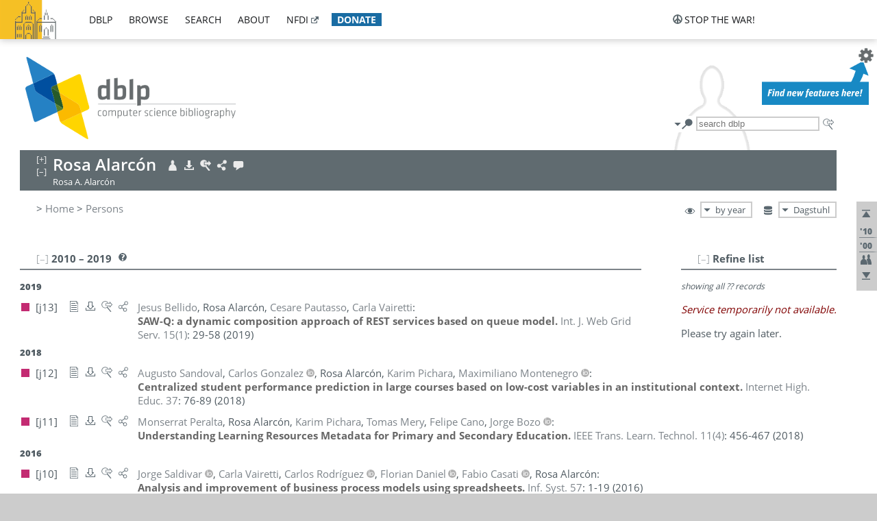

--- FILE ---
content_type: text/html; charset=utf-8
request_url: https://dblp.org/pid/79/1355.html
body_size: 26154
content:
<!DOCTYPE html>
<html lang="en">
<head><meta charset="UTF-8"><title>dblp: Rosa Alarc&#243;n</title><link rel="home" href="https://dblp.org"><link rel="search" type="application/opensearchdescription+xml" href="https://dblp.org/xml/osd.xml" title="dblp search"><link rel="apple-touch-icon" type="image/png" sizes="192x192" href="https://dblp.org/img/dblp.icon.192x192.png"><link rel="icon" type="image/png" sizes="192x192" href="https://dblp.org/img/dblp.icon.192x192.png"><link rel="icon" type="image/png" sizes="152x152" href="https://dblp.org/img/dblp.icon.152x152.png"><link rel="icon" type="image/png" sizes="120x120" href="https://dblp.org/img/dblp.icon.120x120.png"><link id="favicon" rel="shortcut icon" type="image/x-icon" sizes="16x16 24x24 32x32 64x64" href="https://dblp.org/img/favicon.ico"><link rel="stylesheet" type="text/css" href="https://dblp.org/css/dblp-2025-08-28.css"><link href="https://dblp.org/css/open-sans.css" rel="stylesheet" type="text/css"><link rel="canonical" href="https://dblp.org/pid/79/1355"><link rel="alternate" type="text/html" title="person page HTML" href="https://dblp.org/pid/79/1355.html"><link rel="alternate" type="application/xml" title="person page XML" href="https://dblp.org/pid/79/1355.xml"><link rel="alternate" type="application/rdf+xml" title="person page RDF/XML" href="https://dblp.org/pid/79/1355.rdf"><link rel="alternate" type="application/n-triples" title="person page RDF N-Triples" href="https://dblp.org/pid/79/1355.nt"><link rel="alternate" type="text/turtle" title="person page RDF Turtle" href="https://dblp.org/pid/79/1355.ttl"><link rel="alternate" type="application/rss+xml" title="bibliography update RSS feed" href="https://dblp.org/pid/79/1355.rss"><link rel="alternate" type="application/x-bibtex" title="person page BibTeX" href="https://dblp.org/pid/79/1355.bib"><link rel="alternate" type="application/x-research-info-systems" title="person page RIS" href="https://dblp.org/pid/79/1355.ris"><meta name="description" content="List of computer science publications by Rosa Alarc&#243;n"><meta name="keywords" content="Rosa Alarc&#243;n, dblp, computer science, bibliography, knowledge graph, author, editor, publication, conference, journal, book, thesis, database, collection, open data, bibtex"><script type="application/ld+json">{"@context": "http://schema.org","@type": "WebSite","url": "https://dblp.org","sameAs": ["https://dblp.uni-trier.de","https://dblp.dagstuhl.de","https://www.wikidata.org/entity/Q1224715","https://en.wikipedia.org/wiki/DBLP","https://bsky.app/profile/dblp.org","https://mastodon.social/@dblp"],"name": "dblp computer science bibliography","alternateName": "DBLP","description": "The dblp computer science bibliography is the online reference for open bibliographic information on major computer science journals and proceedings.","image": "https://dblp.org/img/logo.320x120.png","thumbnailUrl": "https://dblp.org/img/dblp.icon.192x192.png","creator": {"@context": "http://schema.org","@type": "Organization","name": "Schloss Dagstuhl - Leibniz Center for Informatics","url": "https://www.dagstuhl.de","logo": "https://www.dagstuhl.de/fileadmin/assets/images/lzi_logo.gif","contactPoint": {"@context": "http://schema.org","@type": "ContactPoint","contactType": "customer support","url": "https://dblp.org/db/about/team","email": "dblp@dagstuhl.de"},"sameAs": ["https://www.wikidata.org/entity/Q879857","https://en.wikipedia.org/wiki/Dagstuhl"]},"dateCreated": "1993","datePublished": "1993","dateModified": "2026-01-23","locationCreated": "Trier, Germany","funder": [{"@context": "http://schema.org","@type": "Organization","name": "Leibniz Association","url": "https://www.leibniz-gemeinschaft.de/","logo": "https://www.leibniz-gemeinschaft.de/fileadmin/portal/logo-black.svg","sameAs": ["https://www.wikidata.org/entity/Q680090","https://en.wikipedia.org/wiki/Leibniz_Association"]},{"@context": "http://schema.org","@type": "Organization","name": "Federal Ministry of Research, Technology and Space","url": "https://www.bmftr.bund.de/","logo": "https://www.bmftr.bund.de/SiteGlobals/Frontend/Images/images/logo-en.svg","sameAs": ["https://www.wikidata.org/entity/Q492234","https://en.wikipedia.org/wiki/Federal_Ministry_of_Research,_Technology_and_Space"]},{"@context": "http://schema.org","@type": "Organization","name": "Saarland State Chancellery","url": "https://www.saarland.de/stk/DE/home/home_node.html","logo": "https://www.saarland.de/bilder/res_stk/stk.png","sameAs": ["https://www.wikidata.org/entity/Q15848758","https://de.wikipedia.org/wiki/Saarl%C3%A4ndische_Staatskanzlei"]},{"@context": "http://schema.org","@type": "Organization","name": "Ministry of Science and Health of Rhineland-Palatinate","url": "https://mwg.rlp.de/","logo": "https://mwg.rlp.de/fileadmin/_logos/mwg.svg","sameAs": ["https://www.wikidata.org/entity/Q15835282","https://de.wikipedia.org/wiki/Ministerium_f%C3%BCr_Wissenschaft_und_Gesundheit_Rheinland-Pfalz"]}],"genre": "computer science","inLanguage": "en-US","license": "https://creativecommons.org/publicdomain/zero/1.0/","isAccessibleForFree": "true","potentialAction": [{"@type": "SearchAction","target": "https://dblp.org/search?q={search_term_string}","query-input": "required name=search_term_string"}]}</script><script type="application/ld+json">{"@context": "http://schema.org","@type": "Dataset","url": "https://dblp.org/xml/release","sameAs": ["https://dblp.uni-trier.de/xml/release","https://dblp.dagstuhl.de/xml/release"],"name": "dblp XML data dump","description": "The raw dblp metadata in XML files as stable, persistent releases.","keywords": "dblp, XML, computer science, scholarly publications, metadata","temporalCoverage": "1936/..","thumbnailUrl": "https://dblp.org/img/dblp.icon.192x192.png","creator": {"@context": "http://schema.org","@type": "Organization","name": "Schloss Dagstuhl - Leibniz Center for Informatics","url": "https://www.dagstuhl.de","logo": "https://www.dagstuhl.de/fileadmin/assets/images/lzi_logo.gif","contactPoint": {"@context": "http://schema.org","@type": "ContactPoint","contactType": "customer support","url": "https://dblp.org/db/about/team","email": "dblp@dagstuhl.de"},"sameAs": ["https://www.wikidata.org/entity/Q879857","https://en.wikipedia.org/wiki/Dagstuhl"]},"dateCreated": "1993","datePublished": "1993","dateModified": "2026-01-23","locationCreated": "Trier, Germany","funder": [{"@context": "http://schema.org","@type": "Organization","name": "Leibniz Association","url": "https://www.leibniz-gemeinschaft.de/","logo": "https://www.leibniz-gemeinschaft.de/fileadmin/portal/logo-black.svg","sameAs": ["https://www.wikidata.org/entity/Q680090","https://en.wikipedia.org/wiki/Leibniz_Association"]},{"@context": "http://schema.org","@type": "Organization","name": "Federal Ministry of Research, Technology and Space","url": "https://www.bmftr.bund.de/","logo": "https://www.bmftr.bund.de/SiteGlobals/Frontend/Images/images/logo-en.svg","sameAs": ["https://www.wikidata.org/entity/Q492234","https://en.wikipedia.org/wiki/Federal_Ministry_of_Research,_Technology_and_Space"]},{"@context": "http://schema.org","@type": "Organization","name": "Saarland State Chancellery","url": "https://www.saarland.de/staatskanzlei.htm","logo": "https://www.saarland.de/bilder/res_stk/stk.png","sameAs": ["https://www.wikidata.org/entity/Q15848758","https://de.wikipedia.org/wiki/Saarl%C3%A4ndische_Staatskanzlei"]},{"@context": "http://schema.org","@type": "Organization","name": "Ministry of Science and Health of Rhineland-Palatinate","url": "https://mwg.rlp.de/","logo": "https://mwg.rlp.de/fileadmin/_logos/mwg.svg","sameAs": ["https://www.wikidata.org/entity/Q15835282","https://de.wikipedia.org/wiki/Ministerium_f%C3%BCr_Wissenschaft_und_Gesundheit_Rheinland-Pfalz"]}],"genre": "computer science","inLanguage": "en-US","license": "https://creativecommons.org/publicdomain/zero/1.0/","isAccessibleForFree": "true","distribution": [{"@type": "DataDownload","encodingFormat": "application/gzip","contentUrl": "https://dblp.org/xml/release/"}]}</script></head>
<body class="no-js pers-page" data-dblp-path="pers/79/1355" itemscope itemtype="http://schema.org/Person">
<link itemprop="additionalType" href="https://dblp.org/rdf/schema#Person">
<script>var el = document.getElementsByTagName("body")[0];el.classList.remove('no-js');el.classList.add('js');</script>
<script src="https://dblp.org/js/jquery-3.1.1.min.js"></script>
<script src="https://dblp.org/js/jquery.dblp-2014-08-07.min.js"></script>
<script src="https://dblp.org/js/jquery.cookie-1.4.1.min.js"></script>
<script src="https://dblp.org/js/jquery.mark-9.0.0-edited.min.js"></script>
<script src="https://dblp.org/js/jquery.md5-1.2.1.min.js"></script>
<script src="https://dblp.org/js/d3-3.5.5.min.js"></script>
<script src="https://dblp.org/js/encoder-2012-09-23.min.js"></script>
<script src="https://dblp.org/js/buckets-1.0.min.js"></script>
<!-- Dagstuhl nav bar --><div id="navbar"><a href="https://www.dagstuhl.de/en"><img class="logo" src="https://dblp.org/img/lzi-logo.82x57.png" alt="Schloss Dagstuhl - Leibniz Center for Informatics" title="Schloss Dagstuhl - Leibniz Center for Informatics"></a><nav><ul><li class="navbar-dropdown"><div class="head"><a href="https://dblp.org">dblp</a></div><div class="body"><ul><li><a href="https://blog.dblp.org">Blog</a></li><li><a href="https://dblp.org/statistics/">Statistics</a></li><li><a href="https://dblp.org/feed/">Update feed</a></li><li class="seperator"></li><li><a class="external" href="https://drops.dagstuhl.de/entities/collection/dblp">dblp artifacts @ DROPS</a></li><li><a href="https://dblp.org/xml/">XML dump</a></li><li><a href="https://dblp.org/rdf/">RDF dump</a></li></ul></div></li><li class="navbar-dropdown"><div class="head"><a href="https://dblp.org/db/">browse</a></div><div class="body"><ul><li><a href="https://dblp.org/pers/">Persons</a></li><li class="seperator"></li><li><a href="https://dblp.org/db/conf/">Conferences</a></li><li><a href="https://dblp.org/db/journals/">Journals</a></li><li><a href="https://dblp.org/db/series/">Series</a></li><li><a href="https://dblp.org/db/repo/">Repositories</a></li></ul></div></li><li class="navbar-dropdown"><div class="head"><a href="https://dblp.org/search/">search</a></div><div class="body"><ul><li><a href="https://dblp.org/search/">Search dblp</a></li><li><a href="https://sparql.dblp.org">SPARQL queries</a>&nbsp;<img alt="" src="https://dblp.org/img/new.blue.24x12.png"></li><li class="seperator"></li><li><a href="https://dblp.org/lookup/">Lookup by ID</a></li></ul></div></li><li class="navbar-dropdown"><div class="head"><a href="https://dblp.org/db/about/">about</a></div><div class="body"><ul><li><a href="https://dblp.org/faq/">F.A.Q.</a></li><li><a href="https://dblp.org/db/about/team.html">Team</a></li><li><a href="https://dblp.org/db/about/advisoryboard.html">Advisory Board</a></li><li class="seperator"></li><li><a href="https://dblp.org/db/about/copyright.html">License</a></li><li><a href="https://dblp.org/db/about/privacy.html">Privacy</a></li><li><a href="https://dblp.org/db/about/imprint.html">Imprint</a></li></ul></div></li><li class="navbar-dropdown"><div class="head"><a class="external" href="https://www.nfdi.de/?lang=en">nfdi</a></div><div class="body"><ul><li><a class="external" href="https://www.nfdi.de/?lang=en"><strong>NFDI - National Research Data Infrastructure Germany</strong></a></li><li><a class="external" href="https://www.nfdi.de/consortia/?lang=en">consortia</a></li><li class="seperator"></li><li><a class="external" href="https://nfdixcs.org/"><img class="icon" alt="" src="https://dblp.org/img/nfdixcs.color.16x16.png"><strong>NFDIxCS</strong></a></li><li><a class="external" href="https://nfdixcs.org/veranstaltungen">events</a> | <a class="external" href="https://mastodon.social/@nfdixcs@nfdi.social">mastodon</a></li><li class="seperator"></li><li><a class="external" href="https://www.nfdi4datascience.de/"><img class="icon" alt="" src="https://dblp.org/img/nfdi4ds.color.16x16.png"><strong>NFDI4DataScience</strong></a></li><li><a class="external" href="https://www.orkg.org">ORKG</a></li><li><a class="external" href="http://ceur-ws.org/">CEUR</a></li><li><a class="external" href="https://mybinder.org/">MyBinder</a></li><li><a class="external" href="https://www.nfdi4datascience.de/events/">events</a> | <a class="external" href="https://mastodon.social/@NFDI4DS@nfdi.social">mastodon</a> | <a class="external" href="https://scholar.google.com/citations?user=MB2fMGEAAAAJ">publications</a></li></ul></div></li><li class="navbar-dropdown"><div class="head" style="background-color: #196ca3; padding-right: 8px;"><a style="font-weight: bold; color: #ffffff;" href="https://www.dagstuhl.de/en/dblp/donate">donate</a></div><div class="body" style="border-color: #196ca3;"><ul><li><a href="https://www.dagstuhl.de/en/dblp/donate">learn more</a></li><li><a class="external" href="https://www.paypal.com/donate/?hosted_button_id=PTA6M4GHUCTTJ">donate using PayPal</a></li></ul></div></li></ul></nav>
<nav class="stop-the-war"><ul><li class="navbar-dropdown"><div class="head"><img alt="" class="icon" src="https://dblp.org/img/peace.dark.16x16.png">stop the war!</div><div class="body"><ul><li><img alt="" class="icon" src="https://dblp.org/img/peace.dark.16x16.png">&#1047;&#1091;&#1087;&#1080;&#1085;&#1110;&#1090;&#1100; &#1074;&#1110;&#1081;&#1085;&#1091;!</li><li><img alt="" class="icon" src="https://dblp.org/img/peace.dark.16x16.png">&#1054;&#1089;&#1090;&#1072;&#1085;&#1086;&#1074;&#1080;&#1090;&#1077; &#1074;&#1086;&#1081;&#1085;&#1091;!</li><li><a class="external" href="https://www.leibniz-gemeinschaft.de/en/about-us/whats-new/news/forschungsnachrichten-single/newsdetails/solidaritaet-mit-der-ukraine">solidarity</a> - <a class="external" href="https://www-leibniz--gemeinschaft-de.translate.goog/en/about-us/whats-new/news/forschungsnachrichten-single/newsdetails/solidaritaet-mit-der-ukraine?_x_tr_sl=en&_x_tr_tl=uk">(ua)</a> - <a class="external" href="https://www-leibniz--gemeinschaft-de.translate.goog/en/about-us/whats-new/news/forschungsnachrichten-single/newsdetails/solidaritaet-mit-der-ukraine?_x_tr_sl=en&_x_tr_tl=ru">(ru)</a></li><li><a class="external" href="https://news.un.org/en/tags/ukraine">news</a> - <a class="external" href="https://news-un-org.translate.goog/en/tags/ukraine?_x_tr_sl=en&_x_tr_tl=uk">(ua)</a> - <a class="external" href="https://news-un-org.translate.goog/en/tags/ukraine?_x_tr_sl=en&_x_tr_tl=ru">(ru)</a></li><li><a class="external" href="https://donate.unhcr.org/int/en/ukraine-emergency">donate</a> - <a class="external" href="https://www.doctorswithoutborders.org/what-we-do/where-we-work/ukraine">donate</a> - <a class="external" href="https://www.icrc.org/en/where-we-work/europe-central-asia/ukraine">donate</a></li><li class="seperator"></li><li><strong>for scientists</strong></li><li><a class="external" href="https://euraxess.ec.europa.eu/ukraine/">ERA4Ukraine</a></li><li><a class="external" href="https://www.daad-ukraine.org/en/">Assistance in Germany</a></li><li><a class="external" href="https://uglobal.university/">Ukrainian Global University</a></li></ul></div></li></ul></nav></div><!-- banner --><div id="banner"><!-- div class="message modest" data-version="2016-02-19">We would like to express our heartfelt thanks to the many users who have sent us their remarks and constructive critizisms during the past weeks. Your detailed comments have been very informative and extremely helpful. Of course, you may keep <a href="http://dblp.org/db/about/team.html">contacting us to send us your feedback.</a></div -->
<!-- div class="message modest" data-version="2023-01-27">Due to maintenance work, <b>this server may be temporarily unavailable within the next 30 mintues</b>. In the mean time, please use <a href="https://dblp.uni-trier.de">server Trier</a> instead.</div -->
<!-- div class="message fancy" data-version="2025-11-24" data-nosnippet>Over the past few days, you may have noticed <b>significant server instability</b> across all dblp servers. We are very sorry for the inconvenience and are <b>actively working on resolving the issue</b>. Please be aware that there may still be extended downtime on all dblp servers in the coming days. Thank you for your patience.</div -->
<!-- div class="message modest" data-version="2025-07-23" data-nosnippet>For some months now, the dblp team has been receiving an <b>exceptionally high number of support and error correction requests</b> from the community. While we are grateful and happy to process all incoming emails, please assume that <b>it will currently take us several weeks, if not months</b>, to read and address your request. Most importantly, <b>please refrain from sending your request multiple times</b>. This will not advance your issue and will only complicate and extend the time required to address it. Thank you for your understanding.</div -->
</div><div id="main">
<!-- logo --><div id="logo"><img class="logo" usemap="#logo-map" src="https://dblp.org/img/logo.320x120.png" alt=""><map name="logo-map"><area href="https://dblp.org" shape="poly" coords="5,0,14,92,103,118,111,95,319,90,316,61,192,63,190,26,99,26" alt="dblp computer science bibliography" title="dblp computer science bibliography"></map></div>
<!-- search form --><div id="search"><img src="https://dblp.org/img/search.dark.16x16.png" class="icon no-js-only" title="search dblp" alt="search dblp"><div id="search-mode-selector" class="drop-down js-only" style="vertical-align:-6px; margin-right:1px;"><div class="head"><img src="https://dblp.org/img/search.dark.16x16.png" class="icon" alt="search dblp"></div><div class="body"><p><b>default search action</b></p><ul><li><input id="search-mode-combined" type="radio" name="search-mode" value="c" checked="checked"><label for="search-mode-combined">combined dblp search</label></li><li><input id="search-mode-author" type="radio" name="search-mode" value="a"><label for="search-mode-author">author search</label></li><li><input id="search-mode-venue" type="radio" name="search-mode" value="v"><label for="search-mode-venue">venue search</label></li><li><input id="search-mode-publ" type="radio" name="search-mode" value="p"><label for="search-mode-publ">publication search</label></li></ul></div></div><form method="get" action="https://dblp.org/search"><input type="search" name="q" maxlength="127" placeholder="search dblp"><div class="results js-only"><div class="authors"><b>Authors:</b><ul class="matches"><li><i>no matches</i></li></ul><ul class="waiting"><li><img src="https://dblp.org/img/waiting.anim.gif" alt="waiting..."></li></ul></div><div class="venues"><b>Venues:</b><ul class="matches"><li><i>no matches</i></li></ul><ul class="waiting"><li><img src="https://dblp.org/img/waiting.anim.gif" alt="waiting..."></li></ul></div><div class="publs"><b>Publications:</b><ul class="matches"><li><i>no matches</i></li></ul><ul class="waiting"><li><img src="https://dblp.org/img/waiting.anim.gif" alt="waiting..."></li></ul></div></div><img class="clear js-only" src="https://dblp.org/img/clear-mark.medium.16x16.png" alt="clear" title="clear"></form><div id="search-external" class="drop-down js-only"><div class="head"><a href="https://google.com/search?q="><img src="https://dblp.org/img/search-external.dark.hollow.16x16.png" class="icon" alt="ask others"></a></div><div class="body"><p><b>ask others</b></p><ul><li><a href="https://google.com/search?q="><img alt="" src="https://dblp.org/img/google.dark.16x16.png" class="icon">Google</a></li><li><a href="https://scholar.google.com/scholar?q="><img alt="" src="https://dblp.org/img/google-scholar.dark.16x16.png" class="icon">Google Scholar</a></li><li><a href="https://www.semanticscholar.org/search?q="><img alt="" src="https://dblp.org/img/semscholar.dark.16x16.png" class="icon">Semantic Scholar</a></li><li><a rel="nofollow" href="https://scholar.archive.org/search?q="><img alt="" src="https://dblp.org/img/internetarchive.dark.16x16.png" class="icon">Internet Archive Scholar</a></li><li><a href="https://citeseerx.ist.psu.edu/search_result?query="><img alt="" src="https://dblp.org/img/citeseer.dark.16x16.png" class="icon">CiteSeerX</a></li><li><a href="https://orcid.org/orcid-search/search?searchQuery="><img alt="" src="https://dblp.org/img/orcid.dark.16x16.png" class="icon">ORCID</a></li></ul></div>
</div>
</div>
<!-- head line --><header id="headline" data-name="Rosa Alarc&#243;n" data-pid="79/1355"><h1><span class="name primary" itemprop="name">Rosa Alarc&#243;n</span></h1> <nav class="head"><ul><li class="visit drop-down"><div class="head"><a href="http://dcc.puc.cl/gente/usuarios/ralarcon"><img alt="" src="https://dblp.org/img/person.light.16x16.png" class="icon"></a></div><div class="body"><p><b>visit</b></p><ul><li itemprop="subjectOf" itemscope itemtype="http://schema.org/WebPage"><a href="http://dcc.puc.cl/gente/usuarios/ralarcon" itemprop="url"><img alt="" src="https://dblp.org/img/home.dark.16x16.png" class="icon">author's page @ puc.cl</a></li></ul></div></li><li class="export drop-down"><div class="head"><a rel="nofollow" href="https://dblp.org/pid/79/1355.html?view=bibtex"><img alt="" src="https://dblp.org/img/download.light.16x16.png" class="icon"></a></div><div class="body"><p><b>export bibliography</b></p><ul><li><a rel="nofollow" href="https://dblp.org/pid/79/1355.html?view=bibtex"><img alt="" src="https://dblp.org/img/bibtex.dark.16x16.png" class="icon">BibTeX</a></li><li><a rel="nofollow" href="https://dblp.org/pid/79/1355.ris"><img alt="" src="https://dblp.org/img/endnote.dark.16x16.png" class="icon">RIS</a></li><li><a rel="nofollow" href="https://dblp.org/pid/79/1355.nt"><img alt="" src="https://dblp.org/img/rdf.dark.16x16.png" class="icon">RDF N-Triples</a></li><li><a rel="nofollow" href="https://dblp.org/pid/79/1355.ttl"><img alt="" src="https://dblp.org/img/rdf.dark.16x16.png" class="icon">RDF Turtle</a></li><li><a rel="nofollow" href="https://dblp.org/pid/79/1355.rdf"><img alt="" src="https://dblp.org/img/rdf.dark.16x16.png" class="icon">RDF/XML</a></li><li><a rel="nofollow" href="https://dblp.org/pid/79/1355.xml"><img alt="" src="https://dblp.org/img/xml.dark.16x16.png" class="icon">XML</a></li><li><a rel="nofollow" href="https://dblp.org/pid/79/1355.rss"><img alt="" src="https://dblp.org/img/rss.dark.16x16.png" class="icon">RSS</a></li></ul><p><em>dblp key:</em></p><ul class="bullets"><li class="select-on-click"><small>homepages/79/1355</small></li></ul></div></li><li class="search drop-down"><div class="head"><a href="https://google.com/search?q=Rosa+Alarc%C3%B3n"><img alt="" src="https://dblp.org/img/search-external.light.16x16.png" class="icon"></a></div><div class="body"><p><b>ask others</b></p><ul><li><a href="https://google.com/search?q=Rosa+Alarc%C3%B3n"><img alt="" src="https://dblp.org/img/google.dark.16x16.png" class="icon">Google</a></li><li><a href="https://scholar.google.com/scholar?q=Rosa+Alarc%C3%B3n"><img alt="" src="https://dblp.org/img/google-scholar.dark.16x16.png" class="icon">Google Scholar</a></li><li><a href="https://www.semanticscholar.org/search?q=Rosa+Alarc%C3%B3n"><img alt="" src="https://dblp.org/img/semscholar.dark.16x16.png" class="icon">Semantic Scholar</a></li><li><a rel="nofollow" href="https://scholar.archive.org/search?q=Rosa+Alarc%C3%B3n"><img alt="" src="https://dblp.org/img/internetarchive.dark.16x16.png" class="icon">Internet Archive Scholar</a></li><li><a href="https://citeseerx.ist.psu.edu/search_result?query=Rosa+Alarc%C3%B3n"><img alt="" src="https://dblp.org/img/citeseer.dark.16x16.png" class="icon">CiteSeerX</a></li><li><a href="https://orcid.org/orcid-search/search?searchQuery=Rosa+Alarcon"><img alt="" src="https://dblp.org/img/orcid.dark.16x16.png" class="icon">ORCID</a></li></ul></div></li><li class="share drop-down"><div class="head"><a href="https://bsky.app/intent/compose?text=Rosa+Alarc%C3%B3n%27s+publications+at+%23dblp%0Ahttps://dblp.org/pid/79/1355"><img alt="" src="https://dblp.org/img/link.light.16x16.png" class="icon"></a></div><div class="body"><p><b>share bibliography</b></p><ul><li><a href="https://bsky.app/intent/compose?text=Rosa+Alarc%C3%B3n%27s+publications+at+%23dblp%0Ahttps://dblp.org/pid/79/1355"><img alt="" src="https://dblp.org/img/bluesky.dark.16x16.png" class="icon">Bluesky</a></li><li><a href="https://www.reddit.com/submit?url=https://dblp.org/pid/79/1355&amp;title=Rosa+Alarc%C3%B3n%27s+publications+at+dblp"><img alt="" src="https://dblp.org/img/reddit.dark.16x16.png" class="icon">Reddit</a></li><li><a href="https://www.bibsonomy.org/editBookmark?url=https://dblp.org/pid/79/1355"><img alt="" src="https://dblp.org/img/bibsonomy.dark.16x16.png" class="icon">BibSonomy</a></li><li><a href="https://www.linkedin.com/shareArticle?mini=true&amp;url=https://dblp.org/pid/79/1355&amp;title=Rosa+Alarc%C3%B3n%27s+publications+at+dblp&amp;source=dblp+computer+science+bibliography"><img alt="" src="https://dblp.org/img/linkedin.dark.16x16.png" class="icon">LinkedIn</a></li></ul><p><em>persistent URL:</em></p><ul class="bullets"><li><small><a href="https://dblp.org/pid/79/1355">https://dblp.org/pid/79/1355</a></small></li></ul></div></li><li class="help drop-down"><div class="head"><a href="https://dblp.org/db/about/team.html"><img alt="" src="https://dblp.org/img/talk.light.16x16.png" class="icon"></a></div><div class="body"><p><b>help us</b></p><ul><li><a href="https://dblp.org/faq/1474623"><img alt="" src="https://dblp.org/img/faq-mark.dark.16x16.png" class="icon">How can I correct errors in dblp?</a></li><li><a href="https://dblp.org/db/about/team.html"><img alt="" src="https://dblp.org/img/mail.dark.16x16.png" class="icon">contact dblp</a></li></ul></div></li></ul></nav><div class="note-line"><span class="name secondary" itemprop="alternateName">Rosa A. Alarc&#243;n</span></div></header>
<!-- inpage navigation menu --><nav class="side"><ul><li><a href="#" title="jump to top"><img alt="top" src="https://dblp.org/img/top.dark.16x16.png" class="icon"></a></li><li class="underline" title="jump to the 2010s"><a href="#the2010s"><span class="generic-icon"><small>'10</small></span></a></li><li class="underline" title="jump to the 2000s"><a href="#the2000s"><span class="generic-icon"><small>'00</small></span></a></li><li><a title="jump to Coauthor Index" href="#coauthors"><img alt="coauthors" class="icon" src="https://dblp.org/img/coauthor.dark.16x16.png"></a></li><li><a href="#footer" title="jump to bottom"><img alt="bottom" src="https://dblp.org/img/bottom.dark.16x16.png" class="icon"></a></li></ul></nav>
<!-- mirror selector --><nav id="mirror-selector" class="selector-box"><img src="https://dblp.org/img/datastock.dark.16x16.png" alt="mirror" title="use mirror server"><div class="drop-down selector"><div class="head">Dagstuhl</div><div class="body"><ul class="options"><li><a href="https://dblp.uni-trier.de/pid/79/1355.html">Trier</a></li></ul></div></div></nav>
<!-- order-by selector --><nav id="sorting-selector" class="selector-box"><img src="https://dblp.org/img/eye.dark.16x16.png" alt="order" title="order publications by"><div class="drop-down selector"><div class="head">by year</div><div class="body"><ul class="options"><li><a href="https://dblp.org/pid/79/1355.html?view=by-type">by type</a></li></ul></div></div></nav>
<!-- breadcrumbs --><div id="breadcrumbs" class="section"><ul><li itemscope itemtype="http://schema.org/BreadcrumbList"><span itemprop="itemListElement" itemscope itemtype="http://schema.org/ListItem">&gt; <a itemprop="item" href="https://dblp.org"><span itemprop="name">Home</span></a><meta itemprop="position" content="1"></span> <span itemprop="itemListElement" itemscope itemtype="http://schema.org/ListItem">&gt; <a itemprop="item" href="https://dblp.org/pers/"><span itemprop="name">Persons</span></a><meta itemprop="position" content="2"></span> </li></ul></div>
<div class="clear-both"></div><!-- person profile --><div id="info-section" class="section"><div class="profile display-none hideable tts-content"><header class="hide-head h2 sub" id="profile"><h2>Person information</h2></header><div class="hide-body"></div></div><div style="clear:both"></div></div>
<!-- publ side panel --><div id="publ-side-panel" class="panel js-only"><div id="authorpage-refine" class="hideable js-only"><header class="hide-head h2"><h2>Refine list</h2> <div id="refine-info" class="drop-down notifier"><div class="head"><img alt="note" src="https://dblp.org/img/note-mark.dark.12x12.png"></div><div class="body"><p><b>refinements active!</b></p><p>zoomed in on <span id="record-count">??</span> of <span id="max-record-count">??</span> records<p><ul id="refine-info-summary"></ul> <p><button id="reset-refinements" class="text"><img alt="" src="https://dblp.org/img/del-mark.12x12.png" class="icon">dismiss all constraints</button></p><p><em>view refined list in</em></p><p><button id="refine-info-cs-link" class="text"><img alt="" src="https://dblp.org/img/dblp.dark.16x16.png" class="icon">dblp search</button></p><p><em>export refined list as</em></p><p><button id="refine-export-xml-link" class="text"><img alt="" src="https://dblp.org/img/xml.dark.16x16.png" class="icon">XML</button></p><p><button id="refine-export-json-link" class="text"><img alt="" src="https://dblp.org/img/json.dark.16x16.png" class="icon">JSON</button></p><p><button id="refine-export-jsonp-link" class="text"><img alt="" src="https://dblp.org/img/json.dark.16x16.png" class="icon">JSONP</button></p><p><button id="refine-export-bibtex-link" class="text"><img alt="" src="https://dblp.org/img/bibtex.dark.16x16.png" class="icon">BibTeX</button></p></div></div></header><div class="hide-body"><div class="refine-by info"><em><span id="record-info">showing all</span> <span id="max-record-info">??</span> records</em></div></div></div></div>
<div id="publ-section" class="section"><div class="hideable"><header id="the2010s" class="hide-head h2"><h2>2010 &#8211; 2019</h2> <div class="drop-down faq"><div class="head"><a href="https://dblp.org/faq/"><img alt="FAQ" src="https://dblp.org/img/faq-mark.dark.12x12.png"></a></div><div class="body"><b>see FAQ</b><ul><li><a href="https://dblp.org/faq/1474790">What is the meaning of the colors in the publication lists?</a></li></ul></div></div></header><div class="hide-body"><ul class="publ-list" data-style="ydvspc"><li class="year">2019</li><li class="entry article toc" id="journals/ijwgs/BellidoAPV19" itemscope itemtype="http://schema.org/ScholarlyArticle"><link itemprop="additionalType" href="https://dblp.org/rdf/schema#Publication"><div class="box"><img alt="" title="Journal Articles" src="https://dblp.org/img/n.png"></div><div class="nr" id="j13">[j13]</div><nav class="publ"><ul><li class="drop-down"><div class="head"><a href="https://doi.org/10.1504/IJWGS.2019.096555"><img alt="" src="https://dblp.org/img/paper.dark.hollow.16x16.png" class="icon" itemprop="image"></a></div><div class="body"><p><b>view</b></p><ul><li class="ee"><a href="https://doi.org/10.1504/IJWGS.2019.096555" itemprop="url"><img alt="" src="https://dblp.org/img/paper.dark.16x16.png" class="icon">electronic edition via DOI</a></li><li class="unpaywall display-none" data-doi="10.1504%2FIJWGS.2019.096555"><a href="https://unpaywall.org/10.1504%2FIJWGS.2019.096555"><img alt="" src="https://dblp.org/img/paper-unpaywall.dark.16x16.png" class="icon">unpaywalled version</a></li><li class="details"><a href="https://dblp.org/rec/journals/ijwgs/BellidoAPV19.html"><img alt="" src="https://dblp.org/img/info.dark.16x16.png" class="icon">details &amp; citations</a></li></ul><p><em>authority control:</em></p><ul><li class="wrap"><a href="https://api.crossref.org/works/10.1504%2FIJWGS.2019.096555"><img alt="Crossref API" src="https://dblp.org/img/crossref.dark.16x16.png" class="icon" title="Crossref API"></a><a href="https://api.openalex.org/works/doi:10.1504%2FIJWGS.2019.096555"><img alt="OpenAlex API" src="https://dblp.org/img/openalex.dark.16x16.png" class="icon" title="OpenAlex API"></a></li></ul><span class="Z3988" title="ctx_ver=Z39.88-2004&rfr_id=info%3Asid%2Fdblp.org%3Ajournals/ijwgs/BellidoAPV19&rft.au=Jesus+Bellido&rft.atitle=SAW-Q%3A+a+dynamic+composition+approach+of+REST+services+based+on+queue+model.&rft.jtitle=Int.+J.+Web+Grid+Serv.&rft.volume=15&rft.issue=1&rft.date=2019&rft.pages=29-58&rft_id=info%3Adoi%2F10.1504%2FIJWGS.2019.096555&rft_val_fmt=info%3Aofi%2Ffmt%3Akev%3Amtx%3Ajournal"><span style="display:none;">&nbsp;</span></span></div></li><li class="drop-down"><div class="head"><a rel="nofollow" href="https://dblp.org/rec/journals/ijwgs/BellidoAPV19.html?view=bibtex"><img alt="" src="https://dblp.org/img/download.dark.hollow.16x16.png" class="icon"></a></div><div class="body"><p><b>export record</b></p><ul><li><a rel="nofollow" href="https://dblp.org/rec/journals/ijwgs/BellidoAPV19.html?view=bibtex"><img alt="" src="https://dblp.org/img/bibtex.dark.16x16.png" class="icon">BibTeX</a></li><li><a rel="nofollow" href="https://dblp.org/rec/journals/ijwgs/BellidoAPV19.ris"><img alt="" src="https://dblp.org/img/endnote.dark.16x16.png" class="icon">RIS</a></li><li><a rel="nofollow" href="https://dblp.org/rec/journals/ijwgs/BellidoAPV19.nt"><img alt="" src="https://dblp.org/img/rdf.dark.16x16.png" class="icon">RDF N-Triples</a></li><li><a rel="nofollow" href="https://dblp.org/rec/journals/ijwgs/BellidoAPV19.ttl"><img alt="" src="https://dblp.org/img/rdf.dark.16x16.png" class="icon">RDF Turtle</a></li><li><a rel="nofollow" href="https://dblp.org/rec/journals/ijwgs/BellidoAPV19.rdf"><img alt="" src="https://dblp.org/img/rdf.dark.16x16.png" class="icon">RDF/XML</a></li><li><a rel="nofollow" href="https://dblp.org/rec/journals/ijwgs/BellidoAPV19.xml"><img alt="" src="https://dblp.org/img/xml.dark.16x16.png" class="icon">XML</a></li></ul><p><em>dblp key:</em></p><ul class="bullets"><li class="select-on-click"><small>journals/ijwgs/BellidoAPV19</small></li></ul></div></li><li class="drop-down"><div class="head"><a href="https://google.com/search?q=SAW-Q%3A+a+dynamic+composition+approach+of+REST+services+based+on+queue+model."><img alt="" src="https://dblp.org/img/search-external.dark.hollow.16x16.png" class="icon"></a></div><div class="body"><p><b>ask others</b></p><ul><li><a href="https://google.com/search?q=SAW-Q%3A+a+dynamic+composition+approach+of+REST+services+based+on+queue+model."><img alt="" src="https://dblp.org/img/google.dark.16x16.png" class="icon">Google</a></li><li><a href="https://scholar.google.com/scholar?q=SAW-Q%3A+a+dynamic+composition+approach+of+REST+services+based+on+queue+model."><img alt="" src="https://dblp.org/img/google-scholar.dark.16x16.png" class="icon">Google Scholar</a></li><li><a href="https://www.semanticscholar.org/search?q=SAW-Q%3A+a+dynamic+composition+approach+of+REST+services+based+on+queue+model."><img alt="" src="https://dblp.org/img/semscholar.dark.16x16.png" class="icon">Semantic Scholar</a></li><li><a rel="nofollow" href="https://scholar.archive.org/search?q=SAW-Q%3A+a+dynamic+composition+approach+of+REST+services+based+on+queue+model."><img alt="" src="https://dblp.org/img/internetarchive.dark.16x16.png" class="icon">Internet Archive Scholar</a></li><li><a href="https://citeseerx.ist.psu.edu/search_result?query=SAW-Q%3A+a+dynamic+composition+approach+of+REST+services+based+on+queue+model."><img alt="" src="https://dblp.org/img/citeseer.dark.16x16.png" class="icon">CiteSeerX</a></li><li><a href="https://www.pubpeer.com/search?q=doi%3A10.1504%2FIJWGS.2019.096555"><img alt="" src="https://dblp.org/img/publons.dark.16x16.png" class="icon">PubPeer</a></li></ul></div></li><li class="drop-down"><div class="head"><a href="https://bsky.app/intent/compose?text=%22SAW-Q%3A+a+dynamic+composition+approach+of+REST+services+based+on+queue+model.%22+at+%23dblp%0Ahttps%3A%2F%2Fdoi.org%2F10.1504%2FIJWGS.2019.096555"><img alt="" src="https://dblp.org/img/link.dark.hollow.16x16.png" class="icon"></a></div><div class="body"><p><b>share record</b></p><ul><li><a href="https://bsky.app/intent/compose?text=%22SAW-Q%3A+a+dynamic+composition+approach+of+REST+services+based+on+queue+model.%22+at+%23dblp%0Ahttps%3A%2F%2Fdoi.org%2F10.1504%2FIJWGS.2019.096555"><img alt="" src="https://dblp.org/img/bluesky.dark.16x16.png" class="icon">Bluesky</a></li><li><a href="https://www.reddit.com/submit?url=https%3A%2F%2Fdoi.org%2F10.1504%2FIJWGS.2019.096555&amp;title=%22SAW-Q%3A+a+dynamic+composition+approach+of+REST+services+based+on+queue+model.%22"><img alt="" src="https://dblp.org/img/reddit.dark.16x16.png" class="icon">Reddit</a></li><li><a href="https://www.bibsonomy.org/editPublication?url=https%3A%2F%2Fdoi.org%2F10.1504%2FIJWGS.2019.096555"><img alt="" src="https://dblp.org/img/bibsonomy.dark.16x16.png" class="icon">BibSonomy</a></li><li><a href="https://www.linkedin.com/shareArticle?mini=true&amp;url=https%3A%2F%2Fdoi.org%2F10.1504%2FIJWGS.2019.096555&amp;title=%22SAW-Q%3A+a+dynamic+composition+approach+of+REST+services+based+on+queue+model.%22&amp;source=dblp+computer+science+bibliography"><img alt="" src="https://dblp.org/img/linkedin.dark.16x16.png" class="icon">LinkedIn</a></li></ul><p><em>persistent URL:</em></p><ul class="bullets"><li><small><a href="https://dblp.org/rec/journals/ijwgs/BellidoAPV19">https://dblp.org/rec/journals/ijwgs/BellidoAPV19</a></small></li></ul></div></li></ul></nav><cite class="data tts-content" itemprop="headline"><span itemprop="author" itemscope itemtype="http://schema.org/Person"><a href="https://dblp.org/pid/43/9538.html" itemprop="url"><span itemprop="name" title="Jesus Bellido">Jesus Bellido</span></a></span>, <span itemprop="author" itemscope itemtype="http://schema.org/Person"><span class="this-person" itemprop="name">Rosa Alarc&#243;n</span></span>, <span itemprop="author" itemscope itemtype="http://schema.org/Person"><a href="https://dblp.org/pid/p/CesarePautasso.html" itemprop="url"><span itemprop="name" title="Cesare Pautasso">Cesare Pautasso</span></a></span>, <span itemprop="author" itemscope itemtype="http://schema.org/Person"><a href="https://dblp.org/pid/90/6979.html" itemprop="url"><span itemprop="name" title="Carla Vairetti">Carla Vairetti</span></a></span>:<br> <span class="title" itemprop="name">SAW-Q: a dynamic composition approach of REST services based on queue model.</span> <a href="https://dblp.org/db/journals/ijwgs/ijwgs15.html#BellidoAPV19"><span itemprop="isPartOf" itemscope itemtype="http://schema.org/Periodical"><span itemprop="name">Int. J. Web Grid Serv.</span></span> <span itemprop="isPartOf" itemscope itemtype="http://schema.org/PublicationVolume"><span itemprop="volumeNumber">15</span></span>(<span itemprop="isPartOf" itemscope itemtype="http://schema.org/PublicationIssue"><span itemprop="issueNumber">1</span></span>)</a>: <span itemprop="pagination">29-58</span> (<span itemprop="datePublished">2019</span>)</cite><meta property="genre" content="computer science"></li><li class="year">2018</li><li class="entry article toc" id="journals/iahe/SandovalGAPM18" itemscope itemtype="http://schema.org/ScholarlyArticle"><link itemprop="additionalType" href="https://dblp.org/rdf/schema#Publication"><div class="box"><img alt="" title="Journal Articles" src="https://dblp.org/img/n.png"></div><div class="nr" id="j12">[j12]</div><nav class="publ"><ul><li class="drop-down"><div class="head"><a href="https://doi.org/10.1016/j.iheduc.2018.02.002"><img alt="" src="https://dblp.org/img/paper.dark.hollow.16x16.png" class="icon" itemprop="image"></a></div><div class="body"><p><b>view</b></p><ul><li class="ee"><a href="https://doi.org/10.1016/j.iheduc.2018.02.002" itemprop="url"><img alt="" src="https://dblp.org/img/paper.dark.16x16.png" class="icon">electronic edition via DOI</a></li><li class="unpaywall display-none" data-doi="10.1016%2FJ.IHEDUC.2018.02.002"><a href="https://unpaywall.org/10.1016%2FJ.IHEDUC.2018.02.002"><img alt="" src="https://dblp.org/img/paper-unpaywall.dark.16x16.png" class="icon">unpaywalled version</a></li><li class="details"><a href="https://dblp.org/rec/journals/iahe/SandovalGAPM18.html"><img alt="" src="https://dblp.org/img/info.dark.16x16.png" class="icon">details &amp; citations</a></li></ul><p><em>authority control:</em></p><ul><li class="wrap"><a href="https://api.crossref.org/works/10.1016%2FJ.IHEDUC.2018.02.002"><img alt="Crossref API" src="https://dblp.org/img/crossref.dark.16x16.png" class="icon" title="Crossref API"></a><a href="https://api.openalex.org/works/doi:10.1016%2FJ.IHEDUC.2018.02.002"><img alt="OpenAlex API" src="https://dblp.org/img/openalex.dark.16x16.png" class="icon" title="OpenAlex API"></a></li></ul><span class="Z3988" title="ctx_ver=Z39.88-2004&rfr_id=info%3Asid%2Fdblp.org%3Ajournals/iahe/SandovalGAPM18&rft.au=Augusto+Sandoval&rft.atitle=Centralized+student+performance+prediction+in+large+courses+based+on+low-cost+variables+in+an+institutional+context.&rft.jtitle=Internet+High.+Educ.&rft.volume=37&rft.date=2018&rft.pages=76-89&rft_id=info%3Adoi%2F10.1016%2FJ.IHEDUC.2018.02.002&rft_val_fmt=info%3Aofi%2Ffmt%3Akev%3Amtx%3Ajournal"><span style="display:none;">&nbsp;</span></span></div></li><li class="drop-down"><div class="head"><a rel="nofollow" href="https://dblp.org/rec/journals/iahe/SandovalGAPM18.html?view=bibtex"><img alt="" src="https://dblp.org/img/download.dark.hollow.16x16.png" class="icon"></a></div><div class="body"><p><b>export record</b></p><ul><li><a rel="nofollow" href="https://dblp.org/rec/journals/iahe/SandovalGAPM18.html?view=bibtex"><img alt="" src="https://dblp.org/img/bibtex.dark.16x16.png" class="icon">BibTeX</a></li><li><a rel="nofollow" href="https://dblp.org/rec/journals/iahe/SandovalGAPM18.ris"><img alt="" src="https://dblp.org/img/endnote.dark.16x16.png" class="icon">RIS</a></li><li><a rel="nofollow" href="https://dblp.org/rec/journals/iahe/SandovalGAPM18.nt"><img alt="" src="https://dblp.org/img/rdf.dark.16x16.png" class="icon">RDF N-Triples</a></li><li><a rel="nofollow" href="https://dblp.org/rec/journals/iahe/SandovalGAPM18.ttl"><img alt="" src="https://dblp.org/img/rdf.dark.16x16.png" class="icon">RDF Turtle</a></li><li><a rel="nofollow" href="https://dblp.org/rec/journals/iahe/SandovalGAPM18.rdf"><img alt="" src="https://dblp.org/img/rdf.dark.16x16.png" class="icon">RDF/XML</a></li><li><a rel="nofollow" href="https://dblp.org/rec/journals/iahe/SandovalGAPM18.xml"><img alt="" src="https://dblp.org/img/xml.dark.16x16.png" class="icon">XML</a></li></ul><p><em>dblp key:</em></p><ul class="bullets"><li class="select-on-click"><small>journals/iahe/SandovalGAPM18</small></li></ul></div></li><li class="drop-down"><div class="head"><a href="https://google.com/search?q=Centralized+student+performance+prediction+in+large+courses+based+on+low-cost+variables+in+an+institutional+context."><img alt="" src="https://dblp.org/img/search-external.dark.hollow.16x16.png" class="icon"></a></div><div class="body"><p><b>ask others</b></p><ul><li><a href="https://google.com/search?q=Centralized+student+performance+prediction+in+large+courses+based+on+low-cost+variables+in+an+institutional+context."><img alt="" src="https://dblp.org/img/google.dark.16x16.png" class="icon">Google</a></li><li><a href="https://scholar.google.com/scholar?q=Centralized+student+performance+prediction+in+large+courses+based+on+low-cost+variables+in+an+institutional+context."><img alt="" src="https://dblp.org/img/google-scholar.dark.16x16.png" class="icon">Google Scholar</a></li><li><a href="https://www.semanticscholar.org/search?q=Centralized+student+performance+prediction+in+large+courses+based+on+low-cost+variables+in+an+institutional+context."><img alt="" src="https://dblp.org/img/semscholar.dark.16x16.png" class="icon">Semantic Scholar</a></li><li><a rel="nofollow" href="https://scholar.archive.org/search?q=Centralized+student+performance+prediction+in+large+courses+based+on+low-cost+variables+in+an+institutional+context."><img alt="" src="https://dblp.org/img/internetarchive.dark.16x16.png" class="icon">Internet Archive Scholar</a></li><li><a href="https://citeseerx.ist.psu.edu/search_result?query=Centralized+student+performance+prediction+in+large+courses+based+on+low-cost+variables+in+an+institutional+context."><img alt="" src="https://dblp.org/img/citeseer.dark.16x16.png" class="icon">CiteSeerX</a></li><li><a href="https://www.pubpeer.com/search?q=doi%3A10.1016%2FJ.IHEDUC.2018.02.002"><img alt="" src="https://dblp.org/img/publons.dark.16x16.png" class="icon">PubPeer</a></li></ul></div></li><li class="drop-down"><div class="head"><a href="https://bsky.app/intent/compose?text=%22Centralized+student+performance+prediction+in+large+courses+based+on+low-cost+variables+in+an+...%22+at+%23dblp%0Ahttps%3A%2F%2Fdoi.org%2F10.1016%2Fj.iheduc.2018.02.002"><img alt="" src="https://dblp.org/img/link.dark.hollow.16x16.png" class="icon"></a></div><div class="body"><p><b>share record</b></p><ul><li><a href="https://bsky.app/intent/compose?text=%22Centralized+student+performance+prediction+in+large+courses+based+on+low-cost+variables+in+an+...%22+at+%23dblp%0Ahttps%3A%2F%2Fdoi.org%2F10.1016%2Fj.iheduc.2018.02.002"><img alt="" src="https://dblp.org/img/bluesky.dark.16x16.png" class="icon">Bluesky</a></li><li><a href="https://www.reddit.com/submit?url=https%3A%2F%2Fdoi.org%2F10.1016%2Fj.iheduc.2018.02.002&amp;title=%22Centralized+student+performance+prediction+in+large+courses+based+on+low-cost+variables+in+an+institutional+context.%22"><img alt="" src="https://dblp.org/img/reddit.dark.16x16.png" class="icon">Reddit</a></li><li><a href="https://www.bibsonomy.org/editPublication?url=https%3A%2F%2Fdoi.org%2F10.1016%2Fj.iheduc.2018.02.002"><img alt="" src="https://dblp.org/img/bibsonomy.dark.16x16.png" class="icon">BibSonomy</a></li><li><a href="https://www.linkedin.com/shareArticle?mini=true&amp;url=https%3A%2F%2Fdoi.org%2F10.1016%2Fj.iheduc.2018.02.002&amp;title=%22Centralized+student+performance+prediction+in+large+courses+based+on+low-cost+variables+in+an+institutional+context.%22&amp;source=dblp+computer+science+bibliography"><img alt="" src="https://dblp.org/img/linkedin.dark.16x16.png" class="icon">LinkedIn</a></li></ul><p><em>persistent URL:</em></p><ul class="bullets"><li><small><a href="https://dblp.org/rec/journals/iahe/SandovalGAPM18">https://dblp.org/rec/journals/iahe/SandovalGAPM18</a></small></li></ul></div></li></ul></nav><cite class="data tts-content" itemprop="headline"><span itemprop="author" itemscope itemtype="http://schema.org/Person"><a href="https://dblp.org/pid/292/5080.html" itemprop="url"><span itemprop="name" title="Augusto Sandoval">Augusto Sandoval</span></a></span>, <span itemprop="author" itemscope itemtype="http://schema.org/Person"><a href="https://dblp.org/pid/09/24.html" itemprop="url"><span itemprop="name" title="Carlos Gonzalez">Carlos Gonzalez</span></a><img src="https://dblp.org/img/orcid-mark.12x12.png" style="padding-left:0.25em;" alt="" title="0000-0002-3154-0777"></span>, <span itemprop="author" itemscope itemtype="http://schema.org/Person"><span class="this-person" itemprop="name">Rosa Alarc&#243;n</span></span>, <span itemprop="author" itemscope itemtype="http://schema.org/Person"><a href="https://dblp.org/pid/73/3623.html" itemprop="url"><span itemprop="name" title="Karim Pichara">Karim Pichara</span></a></span>, <span itemprop="author" itemscope itemtype="http://schema.org/Person"><a href="https://dblp.org/pid/02/8699.html" itemprop="url"><span itemprop="name" title="Maximiliano Montenegro">Maximiliano Montenegro</span></a><img src="https://dblp.org/img/orcid-mark.12x12.png" style="padding-left:0.25em;" alt="" title="0000-0002-2587-1908"></span>:<br> <span class="title" itemprop="name">Centralized student performance prediction in large courses based on low-cost variables in an institutional context.</span> <a href="https://dblp.org/db/journals/iahe/iahe37.html#SandovalGAPM18"><span itemprop="isPartOf" itemscope itemtype="http://schema.org/Periodical"><span itemprop="name">Internet High. Educ.</span></span> <span itemprop="isPartOf" itemscope itemtype="http://schema.org/PublicationVolume"><span itemprop="volumeNumber">37</span></span></a>: <span itemprop="pagination">76-89</span> (<span itemprop="datePublished">2018</span>)</cite><meta property="genre" content="computer science"></li><li class="entry article toc" id="journals/tlt/PeraltaAPMCB18" itemscope itemtype="http://schema.org/ScholarlyArticle"><link itemprop="additionalType" href="https://dblp.org/rdf/schema#Publication"><div class="box"><img alt="" title="Journal Articles" src="https://dblp.org/img/n.png"></div><div class="nr" id="j11">[j11]</div><nav class="publ"><ul><li class="drop-down"><div class="head"><a href="https://doi.org/10.1109/TLT.2017.2766222"><img alt="" src="https://dblp.org/img/paper.dark.hollow.16x16.png" class="icon" itemprop="image"></a></div><div class="body"><p><b>view</b></p><ul><li class="ee"><a href="https://doi.org/10.1109/TLT.2017.2766222" itemprop="url"><img alt="" src="https://dblp.org/img/paper.dark.16x16.png" class="icon">electronic edition via DOI</a></li><li class="unpaywall display-none" data-doi="10.1109%2FTLT.2017.2766222"><a href="https://unpaywall.org/10.1109%2FTLT.2017.2766222"><img alt="" src="https://dblp.org/img/paper-unpaywall.dark.16x16.png" class="icon">unpaywalled version</a></li><li class="details"><a href="https://dblp.org/rec/journals/tlt/PeraltaAPMCB18.html"><img alt="" src="https://dblp.org/img/info.dark.16x16.png" class="icon">details &amp; citations</a></li></ul><p><em>authority control:</em></p><ul><li class="wrap"><a href="https://api.crossref.org/works/10.1109%2FTLT.2017.2766222"><img alt="Crossref API" src="https://dblp.org/img/crossref.dark.16x16.png" class="icon" title="Crossref API"></a><a href="https://api.openalex.org/works/doi:10.1109%2FTLT.2017.2766222"><img alt="OpenAlex API" src="https://dblp.org/img/openalex.dark.16x16.png" class="icon" title="OpenAlex API"></a><a href="https://www.wikidata.org/entity/Q114830603" itemprop="sameAs"><img alt="Wikidata" src="https://dblp.org/img/wikidata.dark.16x16.png" class="icon" title="Wikidata"></a></li></ul><span class="Z3988" title="ctx_ver=Z39.88-2004&rfr_id=info%3Asid%2Fdblp.org%3Ajournals/tlt/PeraltaAPMCB18&rft.au=Monserrat+Peralta&rft.atitle=Understanding+Learning+Resources+Metadata+for+Primary+and+Secondary+Education.&rft.jtitle=IEEE+Trans.+Learn.+Technol.&rft.volume=11&rft.issue=4&rft.date=2018&rft.pages=456-467&rft_id=info%3Adoi%2F10.1109%2FTLT.2017.2766222&rft_val_fmt=info%3Aofi%2Ffmt%3Akev%3Amtx%3Ajournal"><span style="display:none;">&nbsp;</span></span></div></li><li class="drop-down"><div class="head"><a rel="nofollow" href="https://dblp.org/rec/journals/tlt/PeraltaAPMCB18.html?view=bibtex"><img alt="" src="https://dblp.org/img/download.dark.hollow.16x16.png" class="icon"></a></div><div class="body"><p><b>export record</b></p><ul><li><a rel="nofollow" href="https://dblp.org/rec/journals/tlt/PeraltaAPMCB18.html?view=bibtex"><img alt="" src="https://dblp.org/img/bibtex.dark.16x16.png" class="icon">BibTeX</a></li><li><a rel="nofollow" href="https://dblp.org/rec/journals/tlt/PeraltaAPMCB18.ris"><img alt="" src="https://dblp.org/img/endnote.dark.16x16.png" class="icon">RIS</a></li><li><a rel="nofollow" href="https://dblp.org/rec/journals/tlt/PeraltaAPMCB18.nt"><img alt="" src="https://dblp.org/img/rdf.dark.16x16.png" class="icon">RDF N-Triples</a></li><li><a rel="nofollow" href="https://dblp.org/rec/journals/tlt/PeraltaAPMCB18.ttl"><img alt="" src="https://dblp.org/img/rdf.dark.16x16.png" class="icon">RDF Turtle</a></li><li><a rel="nofollow" href="https://dblp.org/rec/journals/tlt/PeraltaAPMCB18.rdf"><img alt="" src="https://dblp.org/img/rdf.dark.16x16.png" class="icon">RDF/XML</a></li><li><a rel="nofollow" href="https://dblp.org/rec/journals/tlt/PeraltaAPMCB18.xml"><img alt="" src="https://dblp.org/img/xml.dark.16x16.png" class="icon">XML</a></li></ul><p><em>dblp key:</em></p><ul class="bullets"><li class="select-on-click"><small>journals/tlt/PeraltaAPMCB18</small></li></ul></div></li><li class="drop-down"><div class="head"><a href="https://google.com/search?q=Understanding+Learning+Resources+Metadata+for+Primary+and+Secondary+Education."><img alt="" src="https://dblp.org/img/search-external.dark.hollow.16x16.png" class="icon"></a></div><div class="body"><p><b>ask others</b></p><ul><li><a href="https://google.com/search?q=Understanding+Learning+Resources+Metadata+for+Primary+and+Secondary+Education."><img alt="" src="https://dblp.org/img/google.dark.16x16.png" class="icon">Google</a></li><li><a href="https://scholar.google.com/scholar?q=Understanding+Learning+Resources+Metadata+for+Primary+and+Secondary+Education."><img alt="" src="https://dblp.org/img/google-scholar.dark.16x16.png" class="icon">Google Scholar</a></li><li><a href="https://www.semanticscholar.org/search?q=Understanding+Learning+Resources+Metadata+for+Primary+and+Secondary+Education."><img alt="" src="https://dblp.org/img/semscholar.dark.16x16.png" class="icon">Semantic Scholar</a></li><li><a rel="nofollow" href="https://scholar.archive.org/search?q=Understanding+Learning+Resources+Metadata+for+Primary+and+Secondary+Education."><img alt="" src="https://dblp.org/img/internetarchive.dark.16x16.png" class="icon">Internet Archive Scholar</a></li><li><a href="https://citeseerx.ist.psu.edu/search_result?query=Understanding+Learning+Resources+Metadata+for+Primary+and+Secondary+Education."><img alt="" src="https://dblp.org/img/citeseer.dark.16x16.png" class="icon">CiteSeerX</a></li><li><a href="https://www.pubpeer.com/search?q=doi%3A10.1109%2FTLT.2017.2766222"><img alt="" src="https://dblp.org/img/publons.dark.16x16.png" class="icon">PubPeer</a></li></ul></div></li><li class="drop-down"><div class="head"><a href="https://bsky.app/intent/compose?text=%22Understanding+Learning+Resources+Metadata+for+Primary+and+Secondary+Education.%22+at+%23dblp%0Ahttps%3A%2F%2Fdoi.org%2F10.1109%2FTLT.2017.2766222"><img alt="" src="https://dblp.org/img/link.dark.hollow.16x16.png" class="icon"></a></div><div class="body"><p><b>share record</b></p><ul><li><a href="https://bsky.app/intent/compose?text=%22Understanding+Learning+Resources+Metadata+for+Primary+and+Secondary+Education.%22+at+%23dblp%0Ahttps%3A%2F%2Fdoi.org%2F10.1109%2FTLT.2017.2766222"><img alt="" src="https://dblp.org/img/bluesky.dark.16x16.png" class="icon">Bluesky</a></li><li><a href="https://www.reddit.com/submit?url=https%3A%2F%2Fdoi.org%2F10.1109%2FTLT.2017.2766222&amp;title=%22Understanding+Learning+Resources+Metadata+for+Primary+and+Secondary+Education.%22"><img alt="" src="https://dblp.org/img/reddit.dark.16x16.png" class="icon">Reddit</a></li><li><a href="https://www.bibsonomy.org/editPublication?url=https%3A%2F%2Fdoi.org%2F10.1109%2FTLT.2017.2766222"><img alt="" src="https://dblp.org/img/bibsonomy.dark.16x16.png" class="icon">BibSonomy</a></li><li><a href="https://www.linkedin.com/shareArticle?mini=true&amp;url=https%3A%2F%2Fdoi.org%2F10.1109%2FTLT.2017.2766222&amp;title=%22Understanding+Learning+Resources+Metadata+for+Primary+and+Secondary+Education.%22&amp;source=dblp+computer+science+bibliography"><img alt="" src="https://dblp.org/img/linkedin.dark.16x16.png" class="icon">LinkedIn</a></li></ul><p><em>persistent URL:</em></p><ul class="bullets"><li><small><a href="https://dblp.org/rec/journals/tlt/PeraltaAPMCB18">https://dblp.org/rec/journals/tlt/PeraltaAPMCB18</a></small></li></ul></div></li></ul></nav><cite class="data tts-content" itemprop="headline"><span itemprop="author" itemscope itemtype="http://schema.org/Person"><a href="https://dblp.org/pid/181/3461.html" itemprop="url"><span itemprop="name" title="Monserrat Peralta">Monserrat Peralta</span></a></span>, <span itemprop="author" itemscope itemtype="http://schema.org/Person"><span class="this-person" itemprop="name">Rosa Alarc&#243;n</span></span>, <span itemprop="author" itemscope itemtype="http://schema.org/Person"><a href="https://dblp.org/pid/73/3623.html" itemprop="url"><span itemprop="name" title="Karim Pichara">Karim Pichara</span></a></span>, <span itemprop="author" itemscope itemtype="http://schema.org/Person"><a href="https://dblp.org/pid/181/3363.html" itemprop="url"><span itemprop="name" title="Tomas Mery">Tomas Mery</span></a></span>, <span itemprop="author" itemscope itemtype="http://schema.org/Person"><a href="https://dblp.org/pid/235/3239.html" itemprop="url"><span itemprop="name" title="Felipe Cano">Felipe Cano</span></a></span>, <span itemprop="author" itemscope itemtype="http://schema.org/Person"><a href="https://dblp.org/pid/60/8477.html" itemprop="url"><span itemprop="name" title="Jorge Bozo">Jorge Bozo</span></a><img src="https://dblp.org/img/orcid-mark.12x12.png" style="padding-left:0.25em;" alt="" title="0000-0003-4073-5039"></span>:<br> <span class="title" itemprop="name">Understanding Learning Resources Metadata for Primary and Secondary Education.</span> <a href="https://dblp.org/db/journals/tlt/tlt11.html#PeraltaAPMCB18"><span itemprop="isPartOf" itemscope itemtype="http://schema.org/Periodical"><span itemprop="name">IEEE Trans. Learn. Technol.</span></span> <span itemprop="isPartOf" itemscope itemtype="http://schema.org/PublicationVolume"><span itemprop="volumeNumber">11</span></span>(<span itemprop="isPartOf" itemscope itemtype="http://schema.org/PublicationIssue"><span itemprop="issueNumber">4</span></span>)</a>: <span itemprop="pagination">456-467</span> (<span itemprop="datePublished">2018</span>)</cite><meta property="genre" content="computer science"></li><li class="year">2016</li><li class="entry article toc" id="journals/is/SaldivarV0DCA16" itemscope itemtype="http://schema.org/ScholarlyArticle"><link itemprop="additionalType" href="https://dblp.org/rdf/schema#Publication"><div class="box"><img alt="" title="Journal Articles" src="https://dblp.org/img/n.png"></div><div class="nr" id="j10">[j10]</div><nav class="publ"><ul><li class="drop-down"><div class="head"><a href="https://doi.org/10.1016/j.is.2015.10.012"><img alt="" src="https://dblp.org/img/paper.dark.hollow.16x16.png" class="icon" itemprop="image"></a></div><div class="body"><p><b>view</b></p><ul><li class="ee"><a href="https://doi.org/10.1016/j.is.2015.10.012" itemprop="url"><img alt="" src="https://dblp.org/img/paper.dark.16x16.png" class="icon">electronic edition via DOI</a></li><li class="unpaywall display-none" data-doi="10.1016%2FJ.IS.2015.10.012"><a href="https://unpaywall.org/10.1016%2FJ.IS.2015.10.012"><img alt="" src="https://dblp.org/img/paper-unpaywall.dark.16x16.png" class="icon">unpaywalled version</a></li><li class="details"><a href="https://dblp.org/rec/journals/is/SaldivarV0DCA16.html"><img alt="" src="https://dblp.org/img/info.dark.16x16.png" class="icon">details &amp; citations</a></li></ul><p><em>authority control:</em></p><ul><li class="wrap"><a href="https://api.crossref.org/works/10.1016%2FJ.IS.2015.10.012"><img alt="Crossref API" src="https://dblp.org/img/crossref.dark.16x16.png" class="icon" title="Crossref API"></a><a href="https://api.openalex.org/works/doi:10.1016%2FJ.IS.2015.10.012"><img alt="OpenAlex API" src="https://dblp.org/img/openalex.dark.16x16.png" class="icon" title="OpenAlex API"></a></li></ul><span class="Z3988" title="ctx_ver=Z39.88-2004&rfr_id=info%3Asid%2Fdblp.org%3Ajournals/is/SaldivarV0DCA16&rft.au=Jorge+Saldivar&rft.atitle=Analysis+and+improvement+of+business+process+models+using+spreadsheets.&rft.jtitle=Inf.+Syst.&rft.volume=57&rft.date=2016&rft.pages=1-19&rft_id=info%3Adoi%2F10.1016%2FJ.IS.2015.10.012&rft_val_fmt=info%3Aofi%2Ffmt%3Akev%3Amtx%3Ajournal"><span style="display:none;">&nbsp;</span></span></div></li><li class="drop-down"><div class="head"><a rel="nofollow" href="https://dblp.org/rec/journals/is/SaldivarV0DCA16.html?view=bibtex"><img alt="" src="https://dblp.org/img/download.dark.hollow.16x16.png" class="icon"></a></div><div class="body"><p><b>export record</b></p><ul><li><a rel="nofollow" href="https://dblp.org/rec/journals/is/SaldivarV0DCA16.html?view=bibtex"><img alt="" src="https://dblp.org/img/bibtex.dark.16x16.png" class="icon">BibTeX</a></li><li><a rel="nofollow" href="https://dblp.org/rec/journals/is/SaldivarV0DCA16.ris"><img alt="" src="https://dblp.org/img/endnote.dark.16x16.png" class="icon">RIS</a></li><li><a rel="nofollow" href="https://dblp.org/rec/journals/is/SaldivarV0DCA16.nt"><img alt="" src="https://dblp.org/img/rdf.dark.16x16.png" class="icon">RDF N-Triples</a></li><li><a rel="nofollow" href="https://dblp.org/rec/journals/is/SaldivarV0DCA16.ttl"><img alt="" src="https://dblp.org/img/rdf.dark.16x16.png" class="icon">RDF Turtle</a></li><li><a rel="nofollow" href="https://dblp.org/rec/journals/is/SaldivarV0DCA16.rdf"><img alt="" src="https://dblp.org/img/rdf.dark.16x16.png" class="icon">RDF/XML</a></li><li><a rel="nofollow" href="https://dblp.org/rec/journals/is/SaldivarV0DCA16.xml"><img alt="" src="https://dblp.org/img/xml.dark.16x16.png" class="icon">XML</a></li></ul><p><em>dblp key:</em></p><ul class="bullets"><li class="select-on-click"><small>journals/is/SaldivarV0DCA16</small></li></ul></div></li><li class="drop-down"><div class="head"><a href="https://google.com/search?q=Analysis+and+improvement+of+business+process+models+using+spreadsheets."><img alt="" src="https://dblp.org/img/search-external.dark.hollow.16x16.png" class="icon"></a></div><div class="body"><p><b>ask others</b></p><ul><li><a href="https://google.com/search?q=Analysis+and+improvement+of+business+process+models+using+spreadsheets."><img alt="" src="https://dblp.org/img/google.dark.16x16.png" class="icon">Google</a></li><li><a href="https://scholar.google.com/scholar?q=Analysis+and+improvement+of+business+process+models+using+spreadsheets."><img alt="" src="https://dblp.org/img/google-scholar.dark.16x16.png" class="icon">Google Scholar</a></li><li><a href="https://www.semanticscholar.org/search?q=Analysis+and+improvement+of+business+process+models+using+spreadsheets."><img alt="" src="https://dblp.org/img/semscholar.dark.16x16.png" class="icon">Semantic Scholar</a></li><li><a rel="nofollow" href="https://scholar.archive.org/search?q=Analysis+and+improvement+of+business+process+models+using+spreadsheets."><img alt="" src="https://dblp.org/img/internetarchive.dark.16x16.png" class="icon">Internet Archive Scholar</a></li><li><a href="https://citeseerx.ist.psu.edu/search_result?query=Analysis+and+improvement+of+business+process+models+using+spreadsheets."><img alt="" src="https://dblp.org/img/citeseer.dark.16x16.png" class="icon">CiteSeerX</a></li><li><a href="https://www.pubpeer.com/search?q=doi%3A10.1016%2FJ.IS.2015.10.012"><img alt="" src="https://dblp.org/img/publons.dark.16x16.png" class="icon">PubPeer</a></li></ul></div></li><li class="drop-down"><div class="head"><a href="https://bsky.app/intent/compose?text=%22Analysis+and+improvement+of+business+process+models+using+spreadsheets.%22+at+%23dblp%0Ahttps%3A%2F%2Fdoi.org%2F10.1016%2Fj.is.2015.10.012"><img alt="" src="https://dblp.org/img/link.dark.hollow.16x16.png" class="icon"></a></div><div class="body"><p><b>share record</b></p><ul><li><a href="https://bsky.app/intent/compose?text=%22Analysis+and+improvement+of+business+process+models+using+spreadsheets.%22+at+%23dblp%0Ahttps%3A%2F%2Fdoi.org%2F10.1016%2Fj.is.2015.10.012"><img alt="" src="https://dblp.org/img/bluesky.dark.16x16.png" class="icon">Bluesky</a></li><li><a href="https://www.reddit.com/submit?url=https%3A%2F%2Fdoi.org%2F10.1016%2Fj.is.2015.10.012&amp;title=%22Analysis+and+improvement+of+business+process+models+using+spreadsheets.%22"><img alt="" src="https://dblp.org/img/reddit.dark.16x16.png" class="icon">Reddit</a></li><li><a href="https://www.bibsonomy.org/editPublication?url=https%3A%2F%2Fdoi.org%2F10.1016%2Fj.is.2015.10.012"><img alt="" src="https://dblp.org/img/bibsonomy.dark.16x16.png" class="icon">BibSonomy</a></li><li><a href="https://www.linkedin.com/shareArticle?mini=true&amp;url=https%3A%2F%2Fdoi.org%2F10.1016%2Fj.is.2015.10.012&amp;title=%22Analysis+and+improvement+of+business+process+models+using+spreadsheets.%22&amp;source=dblp+computer+science+bibliography"><img alt="" src="https://dblp.org/img/linkedin.dark.16x16.png" class="icon">LinkedIn</a></li></ul><p><em>persistent URL:</em></p><ul class="bullets"><li><small><a href="https://dblp.org/rec/journals/is/SaldivarV0DCA16">https://dblp.org/rec/journals/is/SaldivarV0DCA16</a></small></li></ul></div></li></ul></nav><cite class="data tts-content" itemprop="headline"><span itemprop="author" itemscope itemtype="http://schema.org/Person"><a href="https://dblp.org/pid/132/7295.html" itemprop="url"><span itemprop="name" title="Jorge Saldivar">Jorge Saldivar</span></a><img src="https://dblp.org/img/orcid-mark.12x12.png" style="padding-left:0.25em;" alt="" title="0000-0002-5605-6981"></span>, <span itemprop="author" itemscope itemtype="http://schema.org/Person"><a href="https://dblp.org/pid/90/6979.html" itemprop="url"><span itemprop="name" title="Carla Vairetti">Carla Vairetti</span></a></span>, <span itemprop="author" itemscope itemtype="http://schema.org/Person"><a href="https://dblp.org/pid/89/2560-1.html" itemprop="url"><span itemprop="name" title="Carlos Rodr&#237;guez 0001">Carlos Rodr&#237;guez</span></a><img src="https://dblp.org/img/orcid-mark.12x12.png" style="padding-left:0.25em;" alt="" title="0000-0002-7263-821X"></span>, <span itemprop="author" itemscope itemtype="http://schema.org/Person"><a href="https://dblp.org/pid/07/4356.html" itemprop="url"><span itemprop="name" title="Florian Daniel">Florian Daniel</span></a><img src="https://dblp.org/img/orcid-mark.12x12.png" style="padding-left:0.25em;" alt="" title="0000-0003-3004-8702"></span>, <span itemprop="author" itemscope itemtype="http://schema.org/Person"><a href="https://dblp.org/pid/c/FabioCasati.html" itemprop="url"><span itemprop="name" title="Fabio Casati">Fabio Casati</span></a><img src="https://dblp.org/img/orcid-mark.12x12.png" style="padding-left:0.25em;" alt="" title="0000-0001-7591-9562"></span>, <span itemprop="author" itemscope itemtype="http://schema.org/Person"><span class="this-person" itemprop="name">Rosa Alarc&#243;n</span></span>:<br> <span class="title" itemprop="name">Analysis and improvement of business process models using spreadsheets.</span> <a href="https://dblp.org/db/journals/is/is57.html#SaldivarV0DCA16"><span itemprop="isPartOf" itemscope itemtype="http://schema.org/Periodical"><span itemprop="name">Inf. Syst.</span></span> <span itemprop="isPartOf" itemscope itemtype="http://schema.org/PublicationVolume"><span itemprop="volumeNumber">57</span></span></a>: <span itemprop="pagination">1-19</span> (<span itemprop="datePublished">2016</span>)</cite><meta property="genre" content="computer science"></li><li class="entry article toc" id="journals/jucs/BozoAPMC16" itemscope itemtype="http://schema.org/ScholarlyArticle"><link itemprop="additionalType" href="https://dblp.org/rdf/schema#Publication"><div class="box"><img alt="" title="Journal Articles" src="https://dblp.org/img/n.png"></div><div class="nr" id="j9">[j9]</div><nav class="publ"><ul><li class="drop-down"><div class="head"><a href="http://www.jucs.org/jucs_22_2/metadata_for_recommending_primary"><img alt="" src="https://dblp.org/img/paper-oa.dark.hollow.16x16.png" class="icon" itemprop="image"></a></div><div class="body"><p><b>view</b></p><ul><li class="ee"><a href="http://www.jucs.org/jucs_22_2/metadata_for_recommending_primary" itemprop="url"><img alt="" src="https://dblp.org/img/paper-oa.dark.16x16.png" class="icon">electronic edition @ jucs.org (open access)</a></li><li class="details"><a href="https://dblp.org/rec/journals/jucs/BozoAPMC16.html"><img alt="" src="https://dblp.org/img/info.dark.hollow.16x16.png" class="icon">details &amp; citations</a></li></ul><span class="Z3988" title="ctx_ver=Z39.88-2004&rfr_id=info%3Asid%2Fdblp.org%3Ajournals/jucs/BozoAPMC16&rft.au=Jorge+Bozo&rft.atitle=Metadata+for+Recommending+Primary+and+Secondary+Level+Learning+Resources.&rft.jtitle=J.+Univers.+Comput.+Sci.&rft.volume=22&rft.issue=2&rft.date=2016&rft.pages=197-227&rft_id=http%3A%2F%2Fwww.jucs.org%2Fjucs_22_2%2Fmetadata_for_recommending_primary&rft_val_fmt=info%3Aofi%2Ffmt%3Akev%3Amtx%3Ajournal"><span style="display:none;">&nbsp;</span></span></div></li><li class="drop-down"><div class="head"><a rel="nofollow" href="https://dblp.org/rec/journals/jucs/BozoAPMC16.html?view=bibtex"><img alt="" src="https://dblp.org/img/download.dark.hollow.16x16.png" class="icon"></a></div><div class="body"><p><b>export record</b></p><ul><li><a rel="nofollow" href="https://dblp.org/rec/journals/jucs/BozoAPMC16.html?view=bibtex"><img alt="" src="https://dblp.org/img/bibtex.dark.16x16.png" class="icon">BibTeX</a></li><li><a rel="nofollow" href="https://dblp.org/rec/journals/jucs/BozoAPMC16.ris"><img alt="" src="https://dblp.org/img/endnote.dark.16x16.png" class="icon">RIS</a></li><li><a rel="nofollow" href="https://dblp.org/rec/journals/jucs/BozoAPMC16.nt"><img alt="" src="https://dblp.org/img/rdf.dark.16x16.png" class="icon">RDF N-Triples</a></li><li><a rel="nofollow" href="https://dblp.org/rec/journals/jucs/BozoAPMC16.ttl"><img alt="" src="https://dblp.org/img/rdf.dark.16x16.png" class="icon">RDF Turtle</a></li><li><a rel="nofollow" href="https://dblp.org/rec/journals/jucs/BozoAPMC16.rdf"><img alt="" src="https://dblp.org/img/rdf.dark.16x16.png" class="icon">RDF/XML</a></li><li><a rel="nofollow" href="https://dblp.org/rec/journals/jucs/BozoAPMC16.xml"><img alt="" src="https://dblp.org/img/xml.dark.16x16.png" class="icon">XML</a></li></ul><p><em>dblp key:</em></p><ul class="bullets"><li class="select-on-click"><small>journals/jucs/BozoAPMC16</small></li></ul></div></li><li class="drop-down"><div class="head"><a href="https://google.com/search?q=Metadata+for+Recommending+Primary+and+Secondary+Level+Learning+Resources."><img alt="" src="https://dblp.org/img/search-external.dark.hollow.16x16.png" class="icon"></a></div><div class="body"><p><b>ask others</b></p><ul><li><a href="https://google.com/search?q=Metadata+for+Recommending+Primary+and+Secondary+Level+Learning+Resources."><img alt="" src="https://dblp.org/img/google.dark.16x16.png" class="icon">Google</a></li><li><a href="https://scholar.google.com/scholar?q=Metadata+for+Recommending+Primary+and+Secondary+Level+Learning+Resources."><img alt="" src="https://dblp.org/img/google-scholar.dark.16x16.png" class="icon">Google Scholar</a></li><li><a href="https://www.semanticscholar.org/search?q=Metadata+for+Recommending+Primary+and+Secondary+Level+Learning+Resources."><img alt="" src="https://dblp.org/img/semscholar.dark.16x16.png" class="icon">Semantic Scholar</a></li><li><a rel="nofollow" href="https://scholar.archive.org/search?q=Metadata+for+Recommending+Primary+and+Secondary+Level+Learning+Resources."><img alt="" src="https://dblp.org/img/internetarchive.dark.16x16.png" class="icon">Internet Archive Scholar</a></li><li><a href="https://citeseerx.ist.psu.edu/search_result?query=Metadata+for+Recommending+Primary+and+Secondary+Level+Learning+Resources."><img alt="" src="https://dblp.org/img/citeseer.dark.16x16.png" class="icon">CiteSeerX</a></li><li><a href="https://www.pubpeer.com/search?q=title%3A%28Metadata+for+Recommending+Primary+and+Secondary+Level+Learning+Resources.%29"><img alt="" src="https://dblp.org/img/publons.dark.16x16.png" class="icon">PubPeer</a></li></ul></div></li><li class="drop-down"><div class="head"><a href="https://bsky.app/intent/compose?text=%22Metadata+for+Recommending+Primary+and+Secondary+Level+Learning+Resources.%22+at+%23dblp%0Ahttp%3A%2F%2Fwww.jucs.org%2Fjucs_22_2%2Fmetadata_for_recommending_primary"><img alt="" src="https://dblp.org/img/link.dark.hollow.16x16.png" class="icon"></a></div><div class="body"><p><b>share record</b></p><ul><li><a href="https://bsky.app/intent/compose?text=%22Metadata+for+Recommending+Primary+and+Secondary+Level+Learning+Resources.%22+at+%23dblp%0Ahttp%3A%2F%2Fwww.jucs.org%2Fjucs_22_2%2Fmetadata_for_recommending_primary"><img alt="" src="https://dblp.org/img/bluesky.dark.16x16.png" class="icon">Bluesky</a></li><li><a href="https://www.reddit.com/submit?url=http%3A%2F%2Fwww.jucs.org%2Fjucs_22_2%2Fmetadata_for_recommending_primary&amp;title=%22Metadata+for+Recommending+Primary+and+Secondary+Level+Learning+Resources.%22"><img alt="" src="https://dblp.org/img/reddit.dark.16x16.png" class="icon">Reddit</a></li><li><a href="https://www.bibsonomy.org/editPublication?url=http%3A%2F%2Fwww.jucs.org%2Fjucs_22_2%2Fmetadata_for_recommending_primary"><img alt="" src="https://dblp.org/img/bibsonomy.dark.16x16.png" class="icon">BibSonomy</a></li><li><a href="https://www.linkedin.com/shareArticle?mini=true&amp;url=http%3A%2F%2Fwww.jucs.org%2Fjucs_22_2%2Fmetadata_for_recommending_primary&amp;title=%22Metadata+for+Recommending+Primary+and+Secondary+Level+Learning+Resources.%22&amp;source=dblp+computer+science+bibliography"><img alt="" src="https://dblp.org/img/linkedin.dark.16x16.png" class="icon">LinkedIn</a></li></ul><p><em>persistent URL:</em></p><ul class="bullets"><li><small><a href="https://dblp.org/rec/journals/jucs/BozoAPMC16">https://dblp.org/rec/journals/jucs/BozoAPMC16</a></small></li></ul></div></li></ul></nav><cite class="data tts-content" itemprop="headline"><span itemprop="author" itemscope itemtype="http://schema.org/Person"><a href="https://dblp.org/pid/60/8477.html" itemprop="url"><span itemprop="name" title="Jorge Bozo">Jorge Bozo</span></a></span>, <span itemprop="author" itemscope itemtype="http://schema.org/Person"><span class="this-person" itemprop="name">Rosa Alarc&#243;n</span></span>, <span itemprop="author" itemscope itemtype="http://schema.org/Person"><a href="https://dblp.org/pid/181/3461.html" itemprop="url"><span itemprop="name" title="Monserrat Peralta">Monserrat Peralta</span></a></span>, <span itemprop="author" itemscope itemtype="http://schema.org/Person"><a href="https://dblp.org/pid/181/3363.html" itemprop="url"><span itemprop="name" title="Tomas Mery">Tomas Mery</span></a></span>, <span itemprop="author" itemscope itemtype="http://schema.org/Person"><a href="https://dblp.org/pid/181/3520.html" itemprop="url"><span itemprop="name" title="Ver&#243;nica Cabezas">Ver&#243;nica Cabezas</span></a></span>:<br> <span class="title" itemprop="name">Metadata for Recommending Primary and Secondary Level Learning Resources.</span> <a href="https://dblp.org/db/journals/jucs/jucs22.html#BozoAPMC16"><span itemprop="isPartOf" itemscope itemtype="http://schema.org/Periodical"><span itemprop="name">J. Univers. Comput. Sci.</span></span> <span itemprop="isPartOf" itemscope itemtype="http://schema.org/PublicationVolume"><span itemprop="volumeNumber">22</span></span>(<span itemprop="isPartOf" itemscope itemtype="http://schema.org/PublicationIssue"><span itemprop="issueNumber">2</span></span>)</a>: <span itemprop="pagination">197-227</span> (<span itemprop="datePublished">2016</span>)</cite><meta property="genre" content="computer science"></li><li class="entry article toc" id="journals/jwe/WairettiAB16" itemscope itemtype="http://schema.org/ScholarlyArticle"><link itemprop="additionalType" href="https://dblp.org/rdf/schema#Publication"><div class="box"><img alt="" title="Journal Articles" src="https://dblp.org/img/n.png"></div><div class="nr" id="j8">[j8]</div><nav class="publ"><ul><li class="drop-down"><div class="head"><a href="http://www.rintonpress.com/xjwe15/jwe-15-34/310-338.pdf"><img alt="" src="https://dblp.org/img/paper-oa.dark.hollow.16x16.png" class="icon" itemprop="image"></a></div><div class="body"><p><b>view</b></p><ul><li class="ee"><a href="http://www.rintonpress.com/xjwe15/jwe-15-34/310-338.pdf" itemprop="url"><img alt="" src="https://dblp.org/img/paper-oa.dark.16x16.png" class="icon">electronic edition @ rintonpress.com (open access)</a></li><li class="details"><a href="https://dblp.org/rec/journals/jwe/WairettiAB16.html"><img alt="" src="https://dblp.org/img/info.dark.hollow.16x16.png" class="icon">details &amp; citations</a></li></ul><span class="Z3988" title="ctx_ver=Z39.88-2004&rfr_id=info%3Asid%2Fdblp.org%3Ajournals/jwe/WairettiAB16&rft.au=Carla+Wairetti&rft.atitle=A+Semantic+Approach+for+Dynamically+Determining+Complex+Composed+Service+Behaviour.&rft.jtitle=J.+Web+Eng.&rft.volume=15&rft.issue=3%264&rft.date=2016&rft.pages=310-338&rft_id=http%3A%2F%2Fwww.rintonpress.com%2Fxjwe15%2Fjwe-15-34%2F310-338.pdf&rft_val_fmt=info%3Aofi%2Ffmt%3Akev%3Amtx%3Ajournal"><span style="display:none;">&nbsp;</span></span></div></li><li class="drop-down"><div class="head"><a rel="nofollow" href="https://dblp.org/rec/journals/jwe/WairettiAB16.html?view=bibtex"><img alt="" src="https://dblp.org/img/download.dark.hollow.16x16.png" class="icon"></a></div><div class="body"><p><b>export record</b></p><ul><li><a rel="nofollow" href="https://dblp.org/rec/journals/jwe/WairettiAB16.html?view=bibtex"><img alt="" src="https://dblp.org/img/bibtex.dark.16x16.png" class="icon">BibTeX</a></li><li><a rel="nofollow" href="https://dblp.org/rec/journals/jwe/WairettiAB16.ris"><img alt="" src="https://dblp.org/img/endnote.dark.16x16.png" class="icon">RIS</a></li><li><a rel="nofollow" href="https://dblp.org/rec/journals/jwe/WairettiAB16.nt"><img alt="" src="https://dblp.org/img/rdf.dark.16x16.png" class="icon">RDF N-Triples</a></li><li><a rel="nofollow" href="https://dblp.org/rec/journals/jwe/WairettiAB16.ttl"><img alt="" src="https://dblp.org/img/rdf.dark.16x16.png" class="icon">RDF Turtle</a></li><li><a rel="nofollow" href="https://dblp.org/rec/journals/jwe/WairettiAB16.rdf"><img alt="" src="https://dblp.org/img/rdf.dark.16x16.png" class="icon">RDF/XML</a></li><li><a rel="nofollow" href="https://dblp.org/rec/journals/jwe/WairettiAB16.xml"><img alt="" src="https://dblp.org/img/xml.dark.16x16.png" class="icon">XML</a></li></ul><p><em>dblp key:</em></p><ul class="bullets"><li class="select-on-click"><small>journals/jwe/WairettiAB16</small></li></ul></div></li><li class="drop-down"><div class="head"><a href="https://google.com/search?q=A+Semantic+Approach+for+Dynamically+Determining+Complex+Composed+Service+Behaviour."><img alt="" src="https://dblp.org/img/search-external.dark.hollow.16x16.png" class="icon"></a></div><div class="body"><p><b>ask others</b></p><ul><li><a href="https://google.com/search?q=A+Semantic+Approach+for+Dynamically+Determining+Complex+Composed+Service+Behaviour."><img alt="" src="https://dblp.org/img/google.dark.16x16.png" class="icon">Google</a></li><li><a href="https://scholar.google.com/scholar?q=A+Semantic+Approach+for+Dynamically+Determining+Complex+Composed+Service+Behaviour."><img alt="" src="https://dblp.org/img/google-scholar.dark.16x16.png" class="icon">Google Scholar</a></li><li><a href="https://www.semanticscholar.org/search?q=A+Semantic+Approach+for+Dynamically+Determining+Complex+Composed+Service+Behaviour."><img alt="" src="https://dblp.org/img/semscholar.dark.16x16.png" class="icon">Semantic Scholar</a></li><li><a rel="nofollow" href="https://scholar.archive.org/search?q=A+Semantic+Approach+for+Dynamically+Determining+Complex+Composed+Service+Behaviour."><img alt="" src="https://dblp.org/img/internetarchive.dark.16x16.png" class="icon">Internet Archive Scholar</a></li><li><a href="https://citeseerx.ist.psu.edu/search_result?query=A+Semantic+Approach+for+Dynamically+Determining+Complex+Composed+Service+Behaviour."><img alt="" src="https://dblp.org/img/citeseer.dark.16x16.png" class="icon">CiteSeerX</a></li><li><a href="https://www.pubpeer.com/search?q=title%3A%28A+Semantic+Approach+for+Dynamically+Determining+Complex+Composed+Service+Behaviour.%29"><img alt="" src="https://dblp.org/img/publons.dark.16x16.png" class="icon">PubPeer</a></li></ul></div></li><li class="drop-down"><div class="head"><a href="https://bsky.app/intent/compose?text=%22A+Semantic+Approach+for+Dynamically+Determining+Complex+Composed+Service+Behaviour.%22+at+%23dblp%0Ahttp%3A%2F%2Fwww.rintonpress.com%2Fxjwe15%2Fjwe-15-34%2F310-338.pdf"><img alt="" src="https://dblp.org/img/link.dark.hollow.16x16.png" class="icon"></a></div><div class="body"><p><b>share record</b></p><ul><li><a href="https://bsky.app/intent/compose?text=%22A+Semantic+Approach+for+Dynamically+Determining+Complex+Composed+Service+Behaviour.%22+at+%23dblp%0Ahttp%3A%2F%2Fwww.rintonpress.com%2Fxjwe15%2Fjwe-15-34%2F310-338.pdf"><img alt="" src="https://dblp.org/img/bluesky.dark.16x16.png" class="icon">Bluesky</a></li><li><a href="https://www.reddit.com/submit?url=http%3A%2F%2Fwww.rintonpress.com%2Fxjwe15%2Fjwe-15-34%2F310-338.pdf&amp;title=%22A+Semantic+Approach+for+Dynamically+Determining+Complex+Composed+Service+Behaviour.%22"><img alt="" src="https://dblp.org/img/reddit.dark.16x16.png" class="icon">Reddit</a></li><li><a href="https://www.bibsonomy.org/editPublication?url=http%3A%2F%2Fwww.rintonpress.com%2Fxjwe15%2Fjwe-15-34%2F310-338.pdf"><img alt="" src="https://dblp.org/img/bibsonomy.dark.16x16.png" class="icon">BibSonomy</a></li><li><a href="https://www.linkedin.com/shareArticle?mini=true&amp;url=http%3A%2F%2Fwww.rintonpress.com%2Fxjwe15%2Fjwe-15-34%2F310-338.pdf&amp;title=%22A+Semantic+Approach+for+Dynamically+Determining+Complex+Composed+Service+Behaviour.%22&amp;source=dblp+computer+science+bibliography"><img alt="" src="https://dblp.org/img/linkedin.dark.16x16.png" class="icon">LinkedIn</a></li></ul><p><em>persistent URL:</em></p><ul class="bullets"><li><small><a href="https://dblp.org/rec/journals/jwe/WairettiAB16">https://dblp.org/rec/journals/jwe/WairettiAB16</a></small></li></ul></div></li></ul></nav><cite class="data tts-content" itemprop="headline"><span itemprop="author" itemscope itemtype="http://schema.org/Person"><a href="https://dblp.org/pid/90/6979.html" itemprop="url"><span itemprop="name" title="Carla Wairetti">Carla Wairetti</span></a></span>, <span itemprop="author" itemscope itemtype="http://schema.org/Person"><span class="this-person" itemprop="name">Rosa Alarc&#243;n</span></span>, <span itemprop="author" itemscope itemtype="http://schema.org/Person"><a href="https://dblp.org/pid/43/9538.html" itemprop="url"><span itemprop="name" title="Jesus Bellido">Jesus Bellido</span></a></span>:<br> <span class="title" itemprop="name">A Semantic Approach for Dynamically Determining Complex Composed Service Behaviour.</span> <a href="https://dblp.org/db/journals/jwe/jwe15.html#WairettiAB16"><span itemprop="isPartOf" itemscope itemtype="http://schema.org/Periodical"><span itemprop="name">J. Web Eng.</span></span> <span itemprop="isPartOf" itemscope itemtype="http://schema.org/PublicationVolume"><span itemprop="volumeNumber">15</span></span>(<span itemprop="isPartOf" itemscope itemtype="http://schema.org/PublicationIssue"><span itemprop="issueNumber">3&#38;4</span></span>)</a>: <span itemprop="pagination">310-338</span> (<span itemprop="datePublished">2016</span>)</cite><meta property="genre" content="computer science"></li><li class="year">2015</li><li class="entry article toc" id="journals/www/SepulvedaAB15" itemscope itemtype="http://schema.org/ScholarlyArticle"><link itemprop="additionalType" href="https://dblp.org/rdf/schema#Publication"><div class="box"><img alt="" title="Journal Articles" src="https://dblp.org/img/n.png"></div><div class="nr" id="j7">[j7]</div><nav class="publ"><ul><li class="drop-down"><div class="head"><a href="https://doi.org/10.1007/s11280-014-0278-0"><img alt="" src="https://dblp.org/img/paper.dark.hollow.16x16.png" class="icon" itemprop="image"></a></div><div class="body"><p><b>view</b></p><ul><li class="ee"><a href="https://doi.org/10.1007/s11280-014-0278-0" itemprop="url"><img alt="" src="https://dblp.org/img/paper.dark.16x16.png" class="icon">electronic edition via DOI</a></li><li class="unpaywall display-none" data-doi="10.1007%2FS11280-014-0278-0"><a href="https://unpaywall.org/10.1007%2FS11280-014-0278-0"><img alt="" src="https://dblp.org/img/paper-unpaywall.dark.16x16.png" class="icon">unpaywalled version</a></li><li class="details"><a href="https://dblp.org/rec/journals/www/SepulvedaAB15.html"><img alt="" src="https://dblp.org/img/info.dark.16x16.png" class="icon">details &amp; citations</a></li></ul><p><em>authority control:</em></p><ul><li class="wrap"><a href="https://api.crossref.org/works/10.1007%2FS11280-014-0278-0"><img alt="Crossref API" src="https://dblp.org/img/crossref.dark.16x16.png" class="icon" title="Crossref API"></a><a href="https://api.openalex.org/works/doi:10.1007%2FS11280-014-0278-0"><img alt="OpenAlex API" src="https://dblp.org/img/openalex.dark.16x16.png" class="icon" title="OpenAlex API"></a></li></ul><span class="Z3988" title="ctx_ver=Z39.88-2004&rfr_id=info%3Asid%2Fdblp.org%3Ajournals/www/SepulvedaAB15&rft.au=Cristian+Sepulveda&rft.atitle=QoS+aware+descriptions+for+RESTful+service+composition%3A+security+domain.&rft.jtitle=World+Wide+Web&rft.volume=18&rft.issue=4&rft.date=2015&rft.pages=767-794&rft_id=info%3Adoi%2F10.1007%2FS11280-014-0278-0&rft_val_fmt=info%3Aofi%2Ffmt%3Akev%3Amtx%3Ajournal"><span style="display:none;">&nbsp;</span></span></div></li><li class="drop-down"><div class="head"><a rel="nofollow" href="https://dblp.org/rec/journals/www/SepulvedaAB15.html?view=bibtex"><img alt="" src="https://dblp.org/img/download.dark.hollow.16x16.png" class="icon"></a></div><div class="body"><p><b>export record</b></p><ul><li><a rel="nofollow" href="https://dblp.org/rec/journals/www/SepulvedaAB15.html?view=bibtex"><img alt="" src="https://dblp.org/img/bibtex.dark.16x16.png" class="icon">BibTeX</a></li><li><a rel="nofollow" href="https://dblp.org/rec/journals/www/SepulvedaAB15.ris"><img alt="" src="https://dblp.org/img/endnote.dark.16x16.png" class="icon">RIS</a></li><li><a rel="nofollow" href="https://dblp.org/rec/journals/www/SepulvedaAB15.nt"><img alt="" src="https://dblp.org/img/rdf.dark.16x16.png" class="icon">RDF N-Triples</a></li><li><a rel="nofollow" href="https://dblp.org/rec/journals/www/SepulvedaAB15.ttl"><img alt="" src="https://dblp.org/img/rdf.dark.16x16.png" class="icon">RDF Turtle</a></li><li><a rel="nofollow" href="https://dblp.org/rec/journals/www/SepulvedaAB15.rdf"><img alt="" src="https://dblp.org/img/rdf.dark.16x16.png" class="icon">RDF/XML</a></li><li><a rel="nofollow" href="https://dblp.org/rec/journals/www/SepulvedaAB15.xml"><img alt="" src="https://dblp.org/img/xml.dark.16x16.png" class="icon">XML</a></li></ul><p><em>dblp key:</em></p><ul class="bullets"><li class="select-on-click"><small>journals/www/SepulvedaAB15</small></li></ul></div></li><li class="drop-down"><div class="head"><a href="https://google.com/search?q=QoS+aware+descriptions+for+RESTful+service+composition%3A+security+domain."><img alt="" src="https://dblp.org/img/search-external.dark.hollow.16x16.png" class="icon"></a></div><div class="body"><p><b>ask others</b></p><ul><li><a href="https://google.com/search?q=QoS+aware+descriptions+for+RESTful+service+composition%3A+security+domain."><img alt="" src="https://dblp.org/img/google.dark.16x16.png" class="icon">Google</a></li><li><a href="https://scholar.google.com/scholar?q=QoS+aware+descriptions+for+RESTful+service+composition%3A+security+domain."><img alt="" src="https://dblp.org/img/google-scholar.dark.16x16.png" class="icon">Google Scholar</a></li><li><a href="https://www.semanticscholar.org/search?q=QoS+aware+descriptions+for+RESTful+service+composition%3A+security+domain."><img alt="" src="https://dblp.org/img/semscholar.dark.16x16.png" class="icon">Semantic Scholar</a></li><li><a rel="nofollow" href="https://scholar.archive.org/search?q=QoS+aware+descriptions+for+RESTful+service+composition%3A+security+domain."><img alt="" src="https://dblp.org/img/internetarchive.dark.16x16.png" class="icon">Internet Archive Scholar</a></li><li><a href="https://citeseerx.ist.psu.edu/search_result?query=QoS+aware+descriptions+for+RESTful+service+composition%3A+security+domain."><img alt="" src="https://dblp.org/img/citeseer.dark.16x16.png" class="icon">CiteSeerX</a></li><li><a href="https://www.pubpeer.com/search?q=doi%3A10.1007%2FS11280-014-0278-0"><img alt="" src="https://dblp.org/img/publons.dark.16x16.png" class="icon">PubPeer</a></li></ul></div></li><li class="drop-down"><div class="head"><a href="https://bsky.app/intent/compose?text=%22QoS+aware+descriptions+for+RESTful+service+composition%3A+security+domain.%22+at+%23dblp%0Ahttps%3A%2F%2Fdoi.org%2F10.1007%2Fs11280-014-0278-0"><img alt="" src="https://dblp.org/img/link.dark.hollow.16x16.png" class="icon"></a></div><div class="body"><p><b>share record</b></p><ul><li><a href="https://bsky.app/intent/compose?text=%22QoS+aware+descriptions+for+RESTful+service+composition%3A+security+domain.%22+at+%23dblp%0Ahttps%3A%2F%2Fdoi.org%2F10.1007%2Fs11280-014-0278-0"><img alt="" src="https://dblp.org/img/bluesky.dark.16x16.png" class="icon">Bluesky</a></li><li><a href="https://www.reddit.com/submit?url=https%3A%2F%2Fdoi.org%2F10.1007%2Fs11280-014-0278-0&amp;title=%22QoS+aware+descriptions+for+RESTful+service+composition%3A+security+domain.%22"><img alt="" src="https://dblp.org/img/reddit.dark.16x16.png" class="icon">Reddit</a></li><li><a href="https://www.bibsonomy.org/editPublication?url=https%3A%2F%2Fdoi.org%2F10.1007%2Fs11280-014-0278-0"><img alt="" src="https://dblp.org/img/bibsonomy.dark.16x16.png" class="icon">BibSonomy</a></li><li><a href="https://www.linkedin.com/shareArticle?mini=true&amp;url=https%3A%2F%2Fdoi.org%2F10.1007%2Fs11280-014-0278-0&amp;title=%22QoS+aware+descriptions+for+RESTful+service+composition%3A+security+domain.%22&amp;source=dblp+computer+science+bibliography"><img alt="" src="https://dblp.org/img/linkedin.dark.16x16.png" class="icon">LinkedIn</a></li></ul><p><em>persistent URL:</em></p><ul class="bullets"><li><small><a href="https://dblp.org/rec/journals/www/SepulvedaAB15">https://dblp.org/rec/journals/www/SepulvedaAB15</a></small></li></ul></div></li></ul></nav><cite class="data tts-content" itemprop="headline"><span itemprop="author" itemscope itemtype="http://schema.org/Person"><a href="https://dblp.org/pid/03/10929.html" itemprop="url"><span itemprop="name" title="Cristian Sepulveda">Cristian Sepulveda</span></a></span>, <span itemprop="author" itemscope itemtype="http://schema.org/Person"><span class="this-person" itemprop="name">Rosa Alarc&#243;n</span></span>, <span itemprop="author" itemscope itemtype="http://schema.org/Person"><a href="https://dblp.org/pid/43/9538.html" itemprop="url"><span itemprop="name" title="Jesus Bellido">Jesus Bellido</span></a></span>:<br> <span class="title" itemprop="name">QoS aware descriptions for RESTful service composition: security domain.</span> <a href="https://dblp.org/db/journals/www/www18.html#SepulvedaAB15"><span itemprop="isPartOf" itemscope itemtype="http://schema.org/Periodical"><span itemprop="name">World Wide Web</span></span> <span itemprop="isPartOf" itemscope itemtype="http://schema.org/PublicationVolume"><span itemprop="volumeNumber">18</span></span>(<span itemprop="isPartOf" itemscope itemtype="http://schema.org/PublicationIssue"><span itemprop="issueNumber">4</span></span>)</a>: <span itemprop="pagination">767-794</span> (<span itemprop="datePublished">2015</span>)</cite><meta property="genre" content="computer science"></li><li class="entry inproceedings toc" id="conf/icwe/AlarconSBC15" itemscope itemtype="http://schema.org/ScholarlyArticle"><link itemprop="additionalType" href="https://dblp.org/rdf/schema#Publication"><div class="box"><img alt="" title="Conference and Workshop Papers" src="https://dblp.org/img/n.png"></div><div class="nr" id="c17">[c17]</div><nav class="publ"><ul><li class="drop-down"><div class="head"><a href="https://doi.org/10.1007/978-3-319-19890-3_30"><img alt="" src="https://dblp.org/img/paper.dark.hollow.16x16.png" class="icon" itemprop="image"></a></div><div class="body"><p><b>view</b></p><ul><li class="ee"><a href="https://doi.org/10.1007/978-3-319-19890-3_30" itemprop="url"><img alt="" src="https://dblp.org/img/paper.dark.16x16.png" class="icon">electronic edition via DOI</a></li><li class="unpaywall display-none" data-doi="10.1007%2F978-3-319-19890-3_30"><a href="https://unpaywall.org/10.1007%2F978-3-319-19890-3_30"><img alt="" src="https://dblp.org/img/paper-unpaywall.dark.16x16.png" class="icon">unpaywalled version</a></li><li class="details"><a href="https://dblp.org/rec/conf/icwe/AlarconSBC15.html"><img alt="" src="https://dblp.org/img/info.dark.16x16.png" class="icon">details &amp; citations</a></li></ul><p><em>authority control:</em></p><ul><li class="wrap"><a href="https://api.crossref.org/works/10.1007%2F978-3-319-19890-3_30"><img alt="Crossref API" src="https://dblp.org/img/crossref.dark.16x16.png" class="icon" title="Crossref API"></a><a href="https://api.openalex.org/works/doi:10.1007%2F978-3-319-19890-3_30"><img alt="OpenAlex API" src="https://dblp.org/img/openalex.dark.16x16.png" class="icon" title="OpenAlex API"></a></li></ul><span class="Z3988" title="ctx_ver=Z39.88-2004&rfr_id=info%3Asid%2Fdblp.org%3Aconf/icwe/AlarconSBC15&rft.au=Rosa+Alarc%C3%B3n&rft.atitle=REST+Web+Service+Description+for+Graph-Based+Service+Discovery.&rft.btitle=ICWE&rft.date=2015&rft.pages=461-478&rft_id=info%3Adoi%2F10.1007%2F978-3-319-19890-3_30&rft_val_fmt=info%3Aofi%2Ffmt%3Akev%3Amtx%3Ajournal"><span style="display:none;">&nbsp;</span></span></div></li><li class="drop-down"><div class="head"><a rel="nofollow" href="https://dblp.org/rec/conf/icwe/AlarconSBC15.html?view=bibtex"><img alt="" src="https://dblp.org/img/download.dark.hollow.16x16.png" class="icon"></a></div><div class="body"><p><b>export record</b></p><ul><li><a rel="nofollow" href="https://dblp.org/rec/conf/icwe/AlarconSBC15.html?view=bibtex"><img alt="" src="https://dblp.org/img/bibtex.dark.16x16.png" class="icon">BibTeX</a></li><li><a rel="nofollow" href="https://dblp.org/rec/conf/icwe/AlarconSBC15.ris"><img alt="" src="https://dblp.org/img/endnote.dark.16x16.png" class="icon">RIS</a></li><li><a rel="nofollow" href="https://dblp.org/rec/conf/icwe/AlarconSBC15.nt"><img alt="" src="https://dblp.org/img/rdf.dark.16x16.png" class="icon">RDF N-Triples</a></li><li><a rel="nofollow" href="https://dblp.org/rec/conf/icwe/AlarconSBC15.ttl"><img alt="" src="https://dblp.org/img/rdf.dark.16x16.png" class="icon">RDF Turtle</a></li><li><a rel="nofollow" href="https://dblp.org/rec/conf/icwe/AlarconSBC15.rdf"><img alt="" src="https://dblp.org/img/rdf.dark.16x16.png" class="icon">RDF/XML</a></li><li><a rel="nofollow" href="https://dblp.org/rec/conf/icwe/AlarconSBC15.xml"><img alt="" src="https://dblp.org/img/xml.dark.16x16.png" class="icon">XML</a></li></ul><p><em>dblp key:</em></p><ul class="bullets"><li class="select-on-click"><small>conf/icwe/AlarconSBC15</small></li></ul></div></li><li class="drop-down"><div class="head"><a href="https://google.com/search?q=REST+Web+Service+Description+for+Graph-Based+Service+Discovery."><img alt="" src="https://dblp.org/img/search-external.dark.hollow.16x16.png" class="icon"></a></div><div class="body"><p><b>ask others</b></p><ul><li><a href="https://google.com/search?q=REST+Web+Service+Description+for+Graph-Based+Service+Discovery."><img alt="" src="https://dblp.org/img/google.dark.16x16.png" class="icon">Google</a></li><li><a href="https://scholar.google.com/scholar?q=REST+Web+Service+Description+for+Graph-Based+Service+Discovery."><img alt="" src="https://dblp.org/img/google-scholar.dark.16x16.png" class="icon">Google Scholar</a></li><li><a href="https://www.semanticscholar.org/search?q=REST+Web+Service+Description+for+Graph-Based+Service+Discovery."><img alt="" src="https://dblp.org/img/semscholar.dark.16x16.png" class="icon">Semantic Scholar</a></li><li><a rel="nofollow" href="https://scholar.archive.org/search?q=REST+Web+Service+Description+for+Graph-Based+Service+Discovery."><img alt="" src="https://dblp.org/img/internetarchive.dark.16x16.png" class="icon">Internet Archive Scholar</a></li><li><a href="https://citeseerx.ist.psu.edu/search_result?query=REST+Web+Service+Description+for+Graph-Based+Service+Discovery."><img alt="" src="https://dblp.org/img/citeseer.dark.16x16.png" class="icon">CiteSeerX</a></li><li><a href="https://www.pubpeer.com/search?q=doi%3A10.1007%2F978-3-319-19890-3_30"><img alt="" src="https://dblp.org/img/publons.dark.16x16.png" class="icon">PubPeer</a></li></ul></div></li><li class="drop-down"><div class="head"><a href="https://bsky.app/intent/compose?text=%22REST+Web+Service+Description+for+Graph-Based+Service+Discovery.%22+at+%23dblp%0Ahttps%3A%2F%2Fdoi.org%2F10.1007%2F978-3-319-19890-3_30"><img alt="" src="https://dblp.org/img/link.dark.hollow.16x16.png" class="icon"></a></div><div class="body"><p><b>share record</b></p><ul><li><a href="https://bsky.app/intent/compose?text=%22REST+Web+Service+Description+for+Graph-Based+Service+Discovery.%22+at+%23dblp%0Ahttps%3A%2F%2Fdoi.org%2F10.1007%2F978-3-319-19890-3_30"><img alt="" src="https://dblp.org/img/bluesky.dark.16x16.png" class="icon">Bluesky</a></li><li><a href="https://www.reddit.com/submit?url=https%3A%2F%2Fdoi.org%2F10.1007%2F978-3-319-19890-3_30&amp;title=%22REST+Web+Service+Description+for+Graph-Based+Service+Discovery.%22"><img alt="" src="https://dblp.org/img/reddit.dark.16x16.png" class="icon">Reddit</a></li><li><a href="https://www.bibsonomy.org/editPublication?url=https%3A%2F%2Fdoi.org%2F10.1007%2F978-3-319-19890-3_30"><img alt="" src="https://dblp.org/img/bibsonomy.dark.16x16.png" class="icon">BibSonomy</a></li><li><a href="https://www.linkedin.com/shareArticle?mini=true&amp;url=https%3A%2F%2Fdoi.org%2F10.1007%2F978-3-319-19890-3_30&amp;title=%22REST+Web+Service+Description+for+Graph-Based+Service+Discovery.%22&amp;source=dblp+computer+science+bibliography"><img alt="" src="https://dblp.org/img/linkedin.dark.16x16.png" class="icon">LinkedIn</a></li></ul><p><em>persistent URL:</em></p><ul class="bullets"><li><small><a href="https://dblp.org/rec/conf/icwe/AlarconSBC15">https://dblp.org/rec/conf/icwe/AlarconSBC15</a></small></li></ul></div></li></ul></nav><cite class="data tts-content" itemprop="headline"><span itemprop="author" itemscope itemtype="http://schema.org/Person"><span class="this-person" itemprop="name">Rosa Alarc&#243;n</span></span>, <span itemprop="author" itemscope itemtype="http://schema.org/Person"><a href="https://dblp.org/pid/163/5117.html" itemprop="url"><span itemprop="name" title="Rodrigo Saffie">Rodrigo Saffie</span></a></span>, <span itemprop="author" itemscope itemtype="http://schema.org/Person"><a href="https://dblp.org/pid/163/5108.html" itemprop="url"><span itemprop="name" title="Nikolas Bravo">Nikolas Bravo</span></a><img src="https://dblp.org/img/orcid-mark.12x12.png" style="padding-left:0.25em;" alt="" title="0000-0001-7069-3568"></span>, <span itemprop="author" itemscope itemtype="http://schema.org/Person"><a href="https://dblp.org/pid/163/5119.html" itemprop="url"><span itemprop="name" title="Javiera Cabello">Javiera Cabello</span></a></span>:<br> <span class="title" itemprop="name">REST Web Service Description for Graph-Based Service Discovery.</span> <a href="https://dblp.org/db/conf/icwe/icwe2015.html#AlarconSBC15"><span itemprop="isPartOf" itemscope itemtype="http://schema.org/BookSeries"><span itemprop="name">ICWE</span></span> <span itemprop="datePublished">2015</span></a>: <span itemprop="pagination">461-478</span></cite><meta property="genre" content="computer science"></li><li class="year">2013</li><li class="entry article toc" id="journals/tweb/BellidoAP13" itemscope itemtype="http://schema.org/ScholarlyArticle"><link itemprop="additionalType" href="https://dblp.org/rdf/schema#Publication"><div class="box"><img alt="" title="Journal Articles" src="https://dblp.org/img/n.png"></div><div class="nr" id="j6">[j6]</div><nav class="publ"><ul><li class="drop-down"><div class="head"><a href="https://doi.org/10.1145/2535911"><img alt="" src="https://dblp.org/img/paper.dark.hollow.16x16.png" class="icon" itemprop="image"></a></div><div class="body"><p><b>view</b></p><ul><li class="ee"><a href="https://doi.org/10.1145/2535911" itemprop="url"><img alt="" src="https://dblp.org/img/paper.dark.16x16.png" class="icon">electronic edition via DOI</a></li><li class="unpaywall display-none" data-doi="10.1145%2F2535911"><a href="https://unpaywall.org/10.1145%2F2535911"><img alt="" src="https://dblp.org/img/paper-unpaywall.dark.16x16.png" class="icon">unpaywalled version</a></li><li class="details"><a href="https://dblp.org/rec/journals/tweb/BellidoAP13.html"><img alt="" src="https://dblp.org/img/info.dark.16x16.png" class="icon">details &amp; citations</a></li></ul><p><em>authority control:</em></p><ul><li class="wrap"><a href="https://api.crossref.org/works/10.1145%2F2535911"><img alt="Crossref API" src="https://dblp.org/img/crossref.dark.16x16.png" class="icon" title="Crossref API"></a><a href="https://api.openalex.org/works/doi:10.1145%2F2535911"><img alt="OpenAlex API" src="https://dblp.org/img/openalex.dark.16x16.png" class="icon" title="OpenAlex API"></a></li></ul><span class="Z3988" title="ctx_ver=Z39.88-2004&rfr_id=info%3Asid%2Fdblp.org%3Ajournals/tweb/BellidoAP13&rft.au=Jesus+Bellido&rft.atitle=Control-Flow+Patterns+for+Decentralized+RESTful+Service+Composition.&rft.jtitle=ACM+Trans.+Web&rft.volume=8&rft.issue=1&rft.date=2013&rft.pages=5%3A1-5%3A30&rft_id=info%3Adoi%2F10.1145%2F2535911&rft_val_fmt=info%3Aofi%2Ffmt%3Akev%3Amtx%3Ajournal"><span style="display:none;">&nbsp;</span></span></div></li><li class="drop-down"><div class="head"><a rel="nofollow" href="https://dblp.org/rec/journals/tweb/BellidoAP13.html?view=bibtex"><img alt="" src="https://dblp.org/img/download.dark.hollow.16x16.png" class="icon"></a></div><div class="body"><p><b>export record</b></p><ul><li><a rel="nofollow" href="https://dblp.org/rec/journals/tweb/BellidoAP13.html?view=bibtex"><img alt="" src="https://dblp.org/img/bibtex.dark.16x16.png" class="icon">BibTeX</a></li><li><a rel="nofollow" href="https://dblp.org/rec/journals/tweb/BellidoAP13.ris"><img alt="" src="https://dblp.org/img/endnote.dark.16x16.png" class="icon">RIS</a></li><li><a rel="nofollow" href="https://dblp.org/rec/journals/tweb/BellidoAP13.nt"><img alt="" src="https://dblp.org/img/rdf.dark.16x16.png" class="icon">RDF N-Triples</a></li><li><a rel="nofollow" href="https://dblp.org/rec/journals/tweb/BellidoAP13.ttl"><img alt="" src="https://dblp.org/img/rdf.dark.16x16.png" class="icon">RDF Turtle</a></li><li><a rel="nofollow" href="https://dblp.org/rec/journals/tweb/BellidoAP13.rdf"><img alt="" src="https://dblp.org/img/rdf.dark.16x16.png" class="icon">RDF/XML</a></li><li><a rel="nofollow" href="https://dblp.org/rec/journals/tweb/BellidoAP13.xml"><img alt="" src="https://dblp.org/img/xml.dark.16x16.png" class="icon">XML</a></li></ul><p><em>dblp key:</em></p><ul class="bullets"><li class="select-on-click"><small>journals/tweb/BellidoAP13</small></li></ul></div></li><li class="drop-down"><div class="head"><a href="https://google.com/search?q=Control-Flow+Patterns+for+Decentralized+RESTful+Service+Composition."><img alt="" src="https://dblp.org/img/search-external.dark.hollow.16x16.png" class="icon"></a></div><div class="body"><p><b>ask others</b></p><ul><li><a href="https://google.com/search?q=Control-Flow+Patterns+for+Decentralized+RESTful+Service+Composition."><img alt="" src="https://dblp.org/img/google.dark.16x16.png" class="icon">Google</a></li><li><a href="https://scholar.google.com/scholar?q=Control-Flow+Patterns+for+Decentralized+RESTful+Service+Composition."><img alt="" src="https://dblp.org/img/google-scholar.dark.16x16.png" class="icon">Google Scholar</a></li><li><a href="https://www.semanticscholar.org/search?q=Control-Flow+Patterns+for+Decentralized+RESTful+Service+Composition."><img alt="" src="https://dblp.org/img/semscholar.dark.16x16.png" class="icon">Semantic Scholar</a></li><li><a rel="nofollow" href="https://scholar.archive.org/search?q=Control-Flow+Patterns+for+Decentralized+RESTful+Service+Composition."><img alt="" src="https://dblp.org/img/internetarchive.dark.16x16.png" class="icon">Internet Archive Scholar</a></li><li><a href="https://citeseerx.ist.psu.edu/search_result?query=Control-Flow+Patterns+for+Decentralized+RESTful+Service+Composition."><img alt="" src="https://dblp.org/img/citeseer.dark.16x16.png" class="icon">CiteSeerX</a></li><li><a href="https://www.pubpeer.com/search?q=doi%3A10.1145%2F2535911"><img alt="" src="https://dblp.org/img/publons.dark.16x16.png" class="icon">PubPeer</a></li></ul></div></li><li class="drop-down"><div class="head"><a href="https://bsky.app/intent/compose?text=%22Control-Flow+Patterns+for+Decentralized+RESTful+Service+Composition.%22+at+%23dblp%0Ahttps%3A%2F%2Fdoi.org%2F10.1145%2F2535911"><img alt="" src="https://dblp.org/img/link.dark.hollow.16x16.png" class="icon"></a></div><div class="body"><p><b>share record</b></p><ul><li><a href="https://bsky.app/intent/compose?text=%22Control-Flow+Patterns+for+Decentralized+RESTful+Service+Composition.%22+at+%23dblp%0Ahttps%3A%2F%2Fdoi.org%2F10.1145%2F2535911"><img alt="" src="https://dblp.org/img/bluesky.dark.16x16.png" class="icon">Bluesky</a></li><li><a href="https://www.reddit.com/submit?url=https%3A%2F%2Fdoi.org%2F10.1145%2F2535911&amp;title=%22Control-Flow+Patterns+for+Decentralized+RESTful+Service+Composition.%22"><img alt="" src="https://dblp.org/img/reddit.dark.16x16.png" class="icon">Reddit</a></li><li><a href="https://www.bibsonomy.org/editPublication?url=https%3A%2F%2Fdoi.org%2F10.1145%2F2535911"><img alt="" src="https://dblp.org/img/bibsonomy.dark.16x16.png" class="icon">BibSonomy</a></li><li><a href="https://www.linkedin.com/shareArticle?mini=true&amp;url=https%3A%2F%2Fdoi.org%2F10.1145%2F2535911&amp;title=%22Control-Flow+Patterns+for+Decentralized+RESTful+Service+Composition.%22&amp;source=dblp+computer+science+bibliography"><img alt="" src="https://dblp.org/img/linkedin.dark.16x16.png" class="icon">LinkedIn</a></li></ul><p><em>persistent URL:</em></p><ul class="bullets"><li><small><a href="https://dblp.org/rec/journals/tweb/BellidoAP13">https://dblp.org/rec/journals/tweb/BellidoAP13</a></small></li></ul></div></li></ul></nav><cite class="data tts-content" itemprop="headline"><span itemprop="author" itemscope itemtype="http://schema.org/Person"><a href="https://dblp.org/pid/43/9538.html" itemprop="url"><span itemprop="name" title="Jesus Bellido">Jesus Bellido</span></a></span>, <span itemprop="author" itemscope itemtype="http://schema.org/Person"><span class="this-person" itemprop="name">Rosa Alarc&#243;n</span></span>, <span itemprop="author" itemscope itemtype="http://schema.org/Person"><a href="https://dblp.org/pid/p/CesarePautasso.html" itemprop="url"><span itemprop="name" title="Cesare Pautasso">Cesare Pautasso</span></a><img src="https://dblp.org/img/orcid-mark.12x12.png" style="padding-left:0.25em;" alt="" title="0000-0002-2748-9665"></span>:<br> <span class="title" itemprop="name">Control-Flow Patterns for Decentralized RESTful Service Composition.</span> <a href="https://dblp.org/db/journals/tweb/tweb8.html#BellidoAP13"><span itemprop="isPartOf" itemscope itemtype="http://schema.org/Periodical"><span itemprop="name">ACM Trans. Web</span></span> <span itemprop="isPartOf" itemscope itemtype="http://schema.org/PublicationVolume"><span itemprop="volumeNumber">8</span></span>(<span itemprop="isPartOf" itemscope itemtype="http://schema.org/PublicationIssue"><span itemprop="issueNumber">1</span></span>)</a>: <span itemprop="pagination">5:1-5:30</span> (<span itemprop="datePublished">2013</span>)</cite><meta property="genre" content="computer science"></li><li class="year">2012</li><li class="entry editor toc" id="conf/rest/2012" itemscope itemtype="http://schema.org/Book"><link itemprop="additionalType" href="https://dblp.org/rdf/schema#Publication"><div class="box"><img alt="" title="Editorship" src="https://dblp.org/img/n.png"></div><div class="nr" id="e2">[e2]</div><nav class="publ"><ul><li class="drop-down"><div class="head"><a href="https://dblp.org/db/conf/rest/rest2012.html"><img alt="" src="https://dblp.org/img/venues.dark.hollow.16x16.png" class="icon" itemprop="image"></a></div><div class="body"><p><b>view</b></p><ul><li><a href="https://dblp.org/db/conf/rest/rest2012.html" itemprop="url"><img alt="" src="https://dblp.org/img/venues.dark.notitle.16x16.png" class="icon">table of contents in dblp</a></li><li class="ee"><a href="http://dl.acm.org/citation.cfm?id=2307819" itemprop="url"><img alt="" src="https://dblp.org/img/paper.dark.16x16.png" class="icon">electronic edition @ acm.org</a></li><li class="details"><a href="https://dblp.org/rec/conf/rest/2012.html"><img alt="" src="https://dblp.org/img/info.dark.hollow.16x16.png" class="icon">details &amp; citations</a></li></ul><span class="Z3988" title="ctx_ver=Z39.88-2004&rfr_id=info%3Asid%2Fdblp.org%3Aconf/rest/2012&rft.au=Rosa+Alarc%C3%B3n&rft.btitle=Third+International+Workshop+on+RESTful+Design%2C+WS-REST+%2712%2C+Lyon%2C+France%2C+April+16%2C+2012&rft.btitle=WS-REST&rft.date=2012&rft.isbn=978-1-4503-1190-8&rft_id=http%3A%2F%2Fdl.acm.org%2Fcitation.cfm%3Fid%3D2307819&rft_val_fmt=info%3Aofi%2Ffmt%3Akev%3Amtx%3Abook"><span style="display:none;">&nbsp;</span></span></div></li><li class="drop-down"><div class="head"><a rel="nofollow" href="https://dblp.org/rec/conf/rest/2012.html?view=bibtex"><img alt="" src="https://dblp.org/img/download.dark.hollow.16x16.png" class="icon"></a></div><div class="body"><p><b>export record</b></p><ul><li><a rel="nofollow" href="https://dblp.org/rec/conf/rest/2012.html?view=bibtex"><img alt="" src="https://dblp.org/img/bibtex.dark.16x16.png" class="icon">BibTeX</a></li><li><a rel="nofollow" href="https://dblp.org/rec/conf/rest/2012.ris"><img alt="" src="https://dblp.org/img/endnote.dark.16x16.png" class="icon">RIS</a></li><li><a rel="nofollow" href="https://dblp.org/rec/conf/rest/2012.nt"><img alt="" src="https://dblp.org/img/rdf.dark.16x16.png" class="icon">RDF N-Triples</a></li><li><a rel="nofollow" href="https://dblp.org/rec/conf/rest/2012.ttl"><img alt="" src="https://dblp.org/img/rdf.dark.16x16.png" class="icon">RDF Turtle</a></li><li><a rel="nofollow" href="https://dblp.org/rec/conf/rest/2012.rdf"><img alt="" src="https://dblp.org/img/rdf.dark.16x16.png" class="icon">RDF/XML</a></li><li><a rel="nofollow" href="https://dblp.org/rec/conf/rest/2012.xml"><img alt="" src="https://dblp.org/img/xml.dark.16x16.png" class="icon">XML</a></li></ul><p><em>dblp key:</em></p><ul class="bullets"><li class="select-on-click"><small>conf/rest/2012</small></li></ul></div></li><li class="drop-down"><div class="head"><a href="https://google.com/search?q=Third+International+Workshop+on+RESTful+Design%2C+WS-REST+%2712%2C+Lyon%2C+France%2C+April+16%2C+2012"><img alt="" src="https://dblp.org/img/search-external.dark.hollow.16x16.png" class="icon"></a></div><div class="body"><p><b>ask others</b></p><ul><li><a href="https://google.com/search?q=Third+International+Workshop+on+RESTful+Design%2C+WS-REST+%2712%2C+Lyon%2C+France%2C+April+16%2C+2012"><img alt="" src="https://dblp.org/img/google.dark.16x16.png" class="icon">Google</a></li><li><a href="https://scholar.google.com/scholar?q=Third+International+Workshop+on+RESTful+Design%2C+WS-REST+%2712%2C+Lyon%2C+France%2C+April+16%2C+2012"><img alt="" src="https://dblp.org/img/google-scholar.dark.16x16.png" class="icon">Google Scholar</a></li><li><a href="https://www.semanticscholar.org/search?q=Third+International+Workshop+on+RESTful+Design%2C+WS-REST+%2712%2C+Lyon%2C+France%2C+April+16%2C+2012"><img alt="" src="https://dblp.org/img/semscholar.dark.16x16.png" class="icon">Semantic Scholar</a></li><li><a rel="nofollow" href="https://scholar.archive.org/search?q=Third+International+Workshop+on+RESTful+Design%2C+WS-REST+%2712%2C+Lyon%2C+France%2C+April+16%2C+2012"><img alt="" src="https://dblp.org/img/internetarchive.dark.16x16.png" class="icon">Internet Archive Scholar</a></li><li><a href="https://citeseerx.ist.psu.edu/search_result?query=Third+International+Workshop+on+RESTful+Design%2C+WS-REST+%2712%2C+Lyon%2C+France%2C+April+16%2C+2012"><img alt="" src="https://dblp.org/img/citeseer.dark.16x16.png" class="icon">CiteSeerX</a></li><li><a href="https://www.pubpeer.com/search?q=title%3A%28Third+International+Workshop+on+RESTful+Design%2C+WS-REST+%2712%2C+Lyon%2C+France%2C+April+16%2C+2012%29"><img alt="" src="https://dblp.org/img/publons.dark.16x16.png" class="icon">PubPeer</a></li></ul></div></li><li class="drop-down"><div class="head"><a href="https://bsky.app/intent/compose?text=%22Third+International+Workshop+on+RESTful+Design%2C+WS-REST+%2712%2C+Lyon%2C+France%2C+April+16%2C+2012%22+at+%23dblp%0Ahttp%3A%2F%2Fdl.acm.org%2Fcitation.cfm%3Fid%3D2307819"><img alt="" src="https://dblp.org/img/link.dark.hollow.16x16.png" class="icon"></a></div><div class="body"><p><b>share record</b></p><ul><li><a href="https://bsky.app/intent/compose?text=%22Third+International+Workshop+on+RESTful+Design%2C+WS-REST+%2712%2C+Lyon%2C+France%2C+April+16%2C+2012%22+at+%23dblp%0Ahttp%3A%2F%2Fdl.acm.org%2Fcitation.cfm%3Fid%3D2307819"><img alt="" src="https://dblp.org/img/bluesky.dark.16x16.png" class="icon">Bluesky</a></li><li><a href="https://www.reddit.com/submit?url=http%3A%2F%2Fdl.acm.org%2Fcitation.cfm%3Fid%3D2307819&amp;title=%22Third+International+Workshop+on+RESTful+Design%2C+WS-REST+%2712%2C+Lyon%2C+France%2C+April+16%2C+2012%22"><img alt="" src="https://dblp.org/img/reddit.dark.16x16.png" class="icon">Reddit</a></li><li><a href="https://www.bibsonomy.org/editPublication?url=http%3A%2F%2Fdl.acm.org%2Fcitation.cfm%3Fid%3D2307819"><img alt="" src="https://dblp.org/img/bibsonomy.dark.16x16.png" class="icon">BibSonomy</a></li><li><a href="https://www.linkedin.com/shareArticle?mini=true&amp;url=http%3A%2F%2Fdl.acm.org%2Fcitation.cfm%3Fid%3D2307819&amp;title=%22Third+International+Workshop+on+RESTful+Design%2C+WS-REST+%2712%2C+Lyon%2C+France%2C+April+16%2C+2012%22&amp;source=dblp+computer+science+bibliography"><img alt="" src="https://dblp.org/img/linkedin.dark.16x16.png" class="icon">LinkedIn</a></li></ul><p><em>persistent URL:</em></p><ul class="bullets"><li><small><a href="https://dblp.org/rec/conf/rest/2012">https://dblp.org/rec/conf/rest/2012</a></small></li></ul></div></li></ul></nav><cite class="data tts-content" itemprop="headline"><span itemprop="author" itemscope itemtype="http://schema.org/Person"><span class="this-person" itemprop="name">Rosa Alarc&#243;n</span></span>, <span itemprop="author" itemscope itemtype="http://schema.org/Person"><a href="https://dblp.org/pid/p/CesarePautasso.html" itemprop="url"><span itemprop="name" title="Cesare Pautasso">Cesare Pautasso</span></a></span>, <span itemprop="author" itemscope itemtype="http://schema.org/Person"><a href="https://dblp.org/pid/w/EWilde.html" itemprop="url"><span itemprop="name" title="Erik Wilde">Erik Wilde</span></a></span>:<br> <span class="title" itemprop="name">Third International Workshop on RESTful Design, WS-REST '12, Lyon, France, April 16, 2012.</span> <span itemprop="publisher">ACM</span> <span itemprop="datePublished">2012</span>, ISBN <span itemprop="isbn">978-1-4503-1190-8</span> <a class="toc-link" href="https://dblp.org/db/conf/rest/rest2012.html">[contents]</a></cite><meta property="genre" content="computer science"></li><li class="year">2011</li><li class="entry article toc" id="journals/jss/AlvarezAN11" itemscope itemtype="http://schema.org/ScholarlyArticle"><link itemprop="additionalType" href="https://dblp.org/rdf/schema#Publication"><div class="box"><img alt="" title="Journal Articles" src="https://dblp.org/img/n.png"></div><div class="nr" id="j5">[j5]</div><nav class="publ"><ul><li class="drop-down"><div class="head"><a href="https://doi.org/10.1016/j.jss.2011.07.011"><img alt="" src="https://dblp.org/img/paper.dark.hollow.16x16.png" class="icon" itemprop="image"></a></div><div class="body"><p><b>view</b></p><ul><li class="ee"><a href="https://doi.org/10.1016/j.jss.2011.07.011" itemprop="url"><img alt="" src="https://dblp.org/img/paper.dark.16x16.png" class="icon">electronic edition via DOI</a></li><li class="unpaywall display-none" data-doi="10.1016%2FJ.JSS.2011.07.011"><a href="https://unpaywall.org/10.1016%2FJ.JSS.2011.07.011"><img alt="" src="https://dblp.org/img/paper-unpaywall.dark.16x16.png" class="icon">unpaywalled version</a></li><li class="details"><a href="https://dblp.org/rec/journals/jss/AlvarezAN11.html"><img alt="" src="https://dblp.org/img/info.dark.16x16.png" class="icon">details &amp; citations</a></li></ul><p><em>authority control:</em></p><ul><li class="wrap"><a href="https://api.crossref.org/works/10.1016%2FJ.JSS.2011.07.011"><img alt="Crossref API" src="https://dblp.org/img/crossref.dark.16x16.png" class="icon" title="Crossref API"></a><a href="https://api.openalex.org/works/doi:10.1016%2FJ.JSS.2011.07.011"><img alt="OpenAlex API" src="https://dblp.org/img/openalex.dark.16x16.png" class="icon" title="OpenAlex API"></a></li></ul><span class="Z3988" title="ctx_ver=Z39.88-2004&rfr_id=info%3Asid%2Fdblp.org%3Ajournals/jss/AlvarezAN11&rft.au=Claudio+Alvarez&rft.atitle=Implementing+collaborative+learning+activities+in+the+classroom+supported+by+one-to-one+mobile+computing%3A+A+design-based+process.&rft.jtitle=J.+Syst.+Softw.&rft.volume=84&rft.issue=11&rft.date=2011&rft.pages=1961-1976&rft_id=info%3Adoi%2F10.1016%2FJ.JSS.2011.07.011&rft_val_fmt=info%3Aofi%2Ffmt%3Akev%3Amtx%3Ajournal"><span style="display:none;">&nbsp;</span></span></div></li><li class="drop-down"><div class="head"><a rel="nofollow" href="https://dblp.org/rec/journals/jss/AlvarezAN11.html?view=bibtex"><img alt="" src="https://dblp.org/img/download.dark.hollow.16x16.png" class="icon"></a></div><div class="body"><p><b>export record</b></p><ul><li><a rel="nofollow" href="https://dblp.org/rec/journals/jss/AlvarezAN11.html?view=bibtex"><img alt="" src="https://dblp.org/img/bibtex.dark.16x16.png" class="icon">BibTeX</a></li><li><a rel="nofollow" href="https://dblp.org/rec/journals/jss/AlvarezAN11.ris"><img alt="" src="https://dblp.org/img/endnote.dark.16x16.png" class="icon">RIS</a></li><li><a rel="nofollow" href="https://dblp.org/rec/journals/jss/AlvarezAN11.nt"><img alt="" src="https://dblp.org/img/rdf.dark.16x16.png" class="icon">RDF N-Triples</a></li><li><a rel="nofollow" href="https://dblp.org/rec/journals/jss/AlvarezAN11.ttl"><img alt="" src="https://dblp.org/img/rdf.dark.16x16.png" class="icon">RDF Turtle</a></li><li><a rel="nofollow" href="https://dblp.org/rec/journals/jss/AlvarezAN11.rdf"><img alt="" src="https://dblp.org/img/rdf.dark.16x16.png" class="icon">RDF/XML</a></li><li><a rel="nofollow" href="https://dblp.org/rec/journals/jss/AlvarezAN11.xml"><img alt="" src="https://dblp.org/img/xml.dark.16x16.png" class="icon">XML</a></li></ul><p><em>dblp key:</em></p><ul class="bullets"><li class="select-on-click"><small>journals/jss/AlvarezAN11</small></li></ul></div></li><li class="drop-down"><div class="head"><a href="https://google.com/search?q=Implementing+collaborative+learning+activities+in+the+classroom+supported+by+one-to-one+mobile+computing%3A+A+design-based+process."><img alt="" src="https://dblp.org/img/search-external.dark.hollow.16x16.png" class="icon"></a></div><div class="body"><p><b>ask others</b></p><ul><li><a href="https://google.com/search?q=Implementing+collaborative+learning+activities+in+the+classroom+supported+by+one-to-one+mobile+computing%3A+A+design-based+process."><img alt="" src="https://dblp.org/img/google.dark.16x16.png" class="icon">Google</a></li><li><a href="https://scholar.google.com/scholar?q=Implementing+collaborative+learning+activities+in+the+classroom+supported+by+one-to-one+mobile+computing%3A+A+design-based+process."><img alt="" src="https://dblp.org/img/google-scholar.dark.16x16.png" class="icon">Google Scholar</a></li><li><a href="https://www.semanticscholar.org/search?q=Implementing+collaborative+learning+activities+in+the+classroom+supported+by+one-to-one+mobile+computing%3A+A+design-based+process."><img alt="" src="https://dblp.org/img/semscholar.dark.16x16.png" class="icon">Semantic Scholar</a></li><li><a rel="nofollow" href="https://scholar.archive.org/search?q=Implementing+collaborative+learning+activities+in+the+classroom+supported+by+one-to-one+mobile+computing%3A+A+design-based+process."><img alt="" src="https://dblp.org/img/internetarchive.dark.16x16.png" class="icon">Internet Archive Scholar</a></li><li><a href="https://citeseerx.ist.psu.edu/search_result?query=Implementing+collaborative+learning+activities+in+the+classroom+supported+by+one-to-one+mobile+computing%3A+A+design-based+process."><img alt="" src="https://dblp.org/img/citeseer.dark.16x16.png" class="icon">CiteSeerX</a></li><li><a href="https://www.pubpeer.com/search?q=doi%3A10.1016%2FJ.JSS.2011.07.011"><img alt="" src="https://dblp.org/img/publons.dark.16x16.png" class="icon">PubPeer</a></li></ul></div></li><li class="drop-down"><div class="head"><a href="https://bsky.app/intent/compose?text=%22Implementing+collaborative+learning+activities+in+the+classroom+supported+by+one-to-one+mobile+...%22+at+%23dblp%0Ahttps%3A%2F%2Fdoi.org%2F10.1016%2Fj.jss.2011.07.011"><img alt="" src="https://dblp.org/img/link.dark.hollow.16x16.png" class="icon"></a></div><div class="body"><p><b>share record</b></p><ul><li><a href="https://bsky.app/intent/compose?text=%22Implementing+collaborative+learning+activities+in+the+classroom+supported+by+one-to-one+mobile+...%22+at+%23dblp%0Ahttps%3A%2F%2Fdoi.org%2F10.1016%2Fj.jss.2011.07.011"><img alt="" src="https://dblp.org/img/bluesky.dark.16x16.png" class="icon">Bluesky</a></li><li><a href="https://www.reddit.com/submit?url=https%3A%2F%2Fdoi.org%2F10.1016%2Fj.jss.2011.07.011&amp;title=%22Implementing+collaborative+learning+activities+in+the+classroom+supported+by+one-to-one+mobile+computing%3A+A+design-based+process.%22"><img alt="" src="https://dblp.org/img/reddit.dark.16x16.png" class="icon">Reddit</a></li><li><a href="https://www.bibsonomy.org/editPublication?url=https%3A%2F%2Fdoi.org%2F10.1016%2Fj.jss.2011.07.011"><img alt="" src="https://dblp.org/img/bibsonomy.dark.16x16.png" class="icon">BibSonomy</a></li><li><a href="https://www.linkedin.com/shareArticle?mini=true&amp;url=https%3A%2F%2Fdoi.org%2F10.1016%2Fj.jss.2011.07.011&amp;title=%22Implementing+collaborative+learning+activities+in+the+classroom+supported+by+one-to-one+mobile+computing%3A+A+design-based+process.%22&amp;source=dblp+computer+science+bibliography"><img alt="" src="https://dblp.org/img/linkedin.dark.16x16.png" class="icon">LinkedIn</a></li></ul><p><em>persistent URL:</em></p><ul class="bullets"><li><small><a href="https://dblp.org/rec/journals/jss/AlvarezAN11">https://dblp.org/rec/journals/jss/AlvarezAN11</a></small></li></ul></div></li></ul></nav><cite class="data tts-content" itemprop="headline"><span itemprop="author" itemscope itemtype="http://schema.org/Person"><a href="https://dblp.org/pid/86/7199.html" itemprop="url"><span itemprop="name" title="Claudio Alvarez">Claudio Alvarez</span></a></span>, <span itemprop="author" itemscope itemtype="http://schema.org/Person"><span class="this-person" itemprop="name">Rosa Alarc&#243;n</span></span>, <span itemprop="author" itemscope itemtype="http://schema.org/Person"><a href="https://dblp.org/pid/08/1892.html" itemprop="url"><span itemprop="name" title="Miguel Nussbaum">Miguel Nussbaum</span></a><img src="https://dblp.org/img/orcid-mark.12x12.png" style="padding-left:0.25em;" alt="" title="0000-0001-5617-5983"></span>:<br> <span class="title" itemprop="name">Implementing collaborative learning activities in the classroom supported by one-to-one mobile computing: A design-based process.</span> <a href="https://dblp.org/db/journals/jss/jss84.html#AlvarezAN11"><span itemprop="isPartOf" itemscope itemtype="http://schema.org/Periodical"><span itemprop="name">J. Syst. Softw.</span></span> <span itemprop="isPartOf" itemscope itemtype="http://schema.org/PublicationVolume"><span itemprop="volumeNumber">84</span></span>(<span itemprop="isPartOf" itemscope itemtype="http://schema.org/PublicationIssue"><span itemprop="issueNumber">11</span></span>)</a>: <span itemprop="pagination">1961-1976</span> (<span itemprop="datePublished">2011</span>)</cite><meta property="genre" content="computer science"></li><li class="entry inproceedings toc" id="conf/icwe/BellidoAS11" itemscope itemtype="http://schema.org/ScholarlyArticle"><link itemprop="additionalType" href="https://dblp.org/rdf/schema#Publication"><div class="box"><img alt="" title="Conference and Workshop Papers" src="https://dblp.org/img/n.png"></div><div class="nr" id="c16">[c16]</div><nav class="publ"><ul><li class="drop-down"><div class="head"><a href="https://doi.org/10.1007/978-3-642-27997-3_7"><img alt="" src="https://dblp.org/img/paper-oa.dark.hollow.16x16.png" class="icon" itemprop="image"></a></div><div class="body"><p><b>view</b></p><ul><li class="ee"><a href="https://doi.org/10.1007/978-3-642-27997-3_7" itemprop="url"><img alt="" src="https://dblp.org/img/paper-oa.dark.16x16.png" class="icon">electronic edition via DOI (open access)</a></li><li class="details"><a href="https://dblp.org/rec/conf/icwe/BellidoAS11.html"><img alt="" src="https://dblp.org/img/info.dark.16x16.png" class="icon">details &amp; citations</a></li></ul><p><em>authority control:</em></p><ul><li class="wrap"><a href="https://api.crossref.org/works/10.1007%2F978-3-642-27997-3_7"><img alt="Crossref API" src="https://dblp.org/img/crossref.dark.16x16.png" class="icon" title="Crossref API"></a><a href="https://api.openalex.org/works/doi:10.1007%2F978-3-642-27997-3_7"><img alt="OpenAlex API" src="https://dblp.org/img/openalex.dark.16x16.png" class="icon" title="OpenAlex API"></a></li></ul><span class="Z3988" title="ctx_ver=Z39.88-2004&rfr_id=info%3Asid%2Fdblp.org%3Aconf/icwe/BellidoAS11&rft.au=Jesus+Bellido&rft.atitle=Web+Linking-Based+Protocols+for+Guiding+RESTful+M2M+Interaction.&rft.btitle=ICWE+Workshops&rft.date=2011&rft.pages=74-85&rft_id=info%3Adoi%2F10.1007%2F978-3-642-27997-3_7&rft_val_fmt=info%3Aofi%2Ffmt%3Akev%3Amtx%3Ajournal"><span style="display:none;">&nbsp;</span></span></div></li><li class="drop-down"><div class="head"><a rel="nofollow" href="https://dblp.org/rec/conf/icwe/BellidoAS11.html?view=bibtex"><img alt="" src="https://dblp.org/img/download.dark.hollow.16x16.png" class="icon"></a></div><div class="body"><p><b>export record</b></p><ul><li><a rel="nofollow" href="https://dblp.org/rec/conf/icwe/BellidoAS11.html?view=bibtex"><img alt="" src="https://dblp.org/img/bibtex.dark.16x16.png" class="icon">BibTeX</a></li><li><a rel="nofollow" href="https://dblp.org/rec/conf/icwe/BellidoAS11.ris"><img alt="" src="https://dblp.org/img/endnote.dark.16x16.png" class="icon">RIS</a></li><li><a rel="nofollow" href="https://dblp.org/rec/conf/icwe/BellidoAS11.nt"><img alt="" src="https://dblp.org/img/rdf.dark.16x16.png" class="icon">RDF N-Triples</a></li><li><a rel="nofollow" href="https://dblp.org/rec/conf/icwe/BellidoAS11.ttl"><img alt="" src="https://dblp.org/img/rdf.dark.16x16.png" class="icon">RDF Turtle</a></li><li><a rel="nofollow" href="https://dblp.org/rec/conf/icwe/BellidoAS11.rdf"><img alt="" src="https://dblp.org/img/rdf.dark.16x16.png" class="icon">RDF/XML</a></li><li><a rel="nofollow" href="https://dblp.org/rec/conf/icwe/BellidoAS11.xml"><img alt="" src="https://dblp.org/img/xml.dark.16x16.png" class="icon">XML</a></li></ul><p><em>dblp key:</em></p><ul class="bullets"><li class="select-on-click"><small>conf/icwe/BellidoAS11</small></li></ul></div></li><li class="drop-down"><div class="head"><a href="https://google.com/search?q=Web+Linking-Based+Protocols+for+Guiding+RESTful+M2M+Interaction."><img alt="" src="https://dblp.org/img/search-external.dark.hollow.16x16.png" class="icon"></a></div><div class="body"><p><b>ask others</b></p><ul><li><a href="https://google.com/search?q=Web+Linking-Based+Protocols+for+Guiding+RESTful+M2M+Interaction."><img alt="" src="https://dblp.org/img/google.dark.16x16.png" class="icon">Google</a></li><li><a href="https://scholar.google.com/scholar?q=Web+Linking-Based+Protocols+for+Guiding+RESTful+M2M+Interaction."><img alt="" src="https://dblp.org/img/google-scholar.dark.16x16.png" class="icon">Google Scholar</a></li><li><a href="https://www.semanticscholar.org/search?q=Web+Linking-Based+Protocols+for+Guiding+RESTful+M2M+Interaction."><img alt="" src="https://dblp.org/img/semscholar.dark.16x16.png" class="icon">Semantic Scholar</a></li><li><a rel="nofollow" href="https://scholar.archive.org/search?q=Web+Linking-Based+Protocols+for+Guiding+RESTful+M2M+Interaction."><img alt="" src="https://dblp.org/img/internetarchive.dark.16x16.png" class="icon">Internet Archive Scholar</a></li><li><a href="https://citeseerx.ist.psu.edu/search_result?query=Web+Linking-Based+Protocols+for+Guiding+RESTful+M2M+Interaction."><img alt="" src="https://dblp.org/img/citeseer.dark.16x16.png" class="icon">CiteSeerX</a></li><li><a href="https://www.pubpeer.com/search?q=doi%3A10.1007%2F978-3-642-27997-3_7"><img alt="" src="https://dblp.org/img/publons.dark.16x16.png" class="icon">PubPeer</a></li></ul></div></li><li class="drop-down"><div class="head"><a href="https://bsky.app/intent/compose?text=%22Web+Linking-Based+Protocols+for+Guiding+RESTful+M2M+Interaction.%22+at+%23dblp%0Ahttps%3A%2F%2Fdoi.org%2F10.1007%2F978-3-642-27997-3_7"><img alt="" src="https://dblp.org/img/link.dark.hollow.16x16.png" class="icon"></a></div><div class="body"><p><b>share record</b></p><ul><li><a href="https://bsky.app/intent/compose?text=%22Web+Linking-Based+Protocols+for+Guiding+RESTful+M2M+Interaction.%22+at+%23dblp%0Ahttps%3A%2F%2Fdoi.org%2F10.1007%2F978-3-642-27997-3_7"><img alt="" src="https://dblp.org/img/bluesky.dark.16x16.png" class="icon">Bluesky</a></li><li><a href="https://www.reddit.com/submit?url=https%3A%2F%2Fdoi.org%2F10.1007%2F978-3-642-27997-3_7&amp;title=%22Web+Linking-Based+Protocols+for+Guiding+RESTful+M2M+Interaction.%22"><img alt="" src="https://dblp.org/img/reddit.dark.16x16.png" class="icon">Reddit</a></li><li><a href="https://www.bibsonomy.org/editPublication?url=https%3A%2F%2Fdoi.org%2F10.1007%2F978-3-642-27997-3_7"><img alt="" src="https://dblp.org/img/bibsonomy.dark.16x16.png" class="icon">BibSonomy</a></li><li><a href="https://www.linkedin.com/shareArticle?mini=true&amp;url=https%3A%2F%2Fdoi.org%2F10.1007%2F978-3-642-27997-3_7&amp;title=%22Web+Linking-Based+Protocols+for+Guiding+RESTful+M2M+Interaction.%22&amp;source=dblp+computer+science+bibliography"><img alt="" src="https://dblp.org/img/linkedin.dark.16x16.png" class="icon">LinkedIn</a></li></ul><p><em>persistent URL:</em></p><ul class="bullets"><li><small><a href="https://dblp.org/rec/conf/icwe/BellidoAS11">https://dblp.org/rec/conf/icwe/BellidoAS11</a></small></li></ul></div></li></ul></nav><cite class="data tts-content" itemprop="headline"><span itemprop="author" itemscope itemtype="http://schema.org/Person"><a href="https://dblp.org/pid/43/9538.html" itemprop="url"><span itemprop="name" title="Jesus Bellido">Jesus Bellido</span></a></span>, <span itemprop="author" itemscope itemtype="http://schema.org/Person"><span class="this-person" itemprop="name">Rosa Alarc&#243;n</span></span>, <span itemprop="author" itemscope itemtype="http://schema.org/Person"><a href="https://dblp.org/pid/03/10929.html" itemprop="url"><span itemprop="name" title="Cristian Sepulveda">Cristian Sepulveda</span></a></span>:<br> <span class="title" itemprop="name">Web Linking-Based Protocols for Guiding RESTful M2M Interaction.</span> <a href="https://dblp.org/db/conf/icwe/icwe2011w.html#BellidoAS11"><span itemprop="isPartOf" itemscope itemtype="http://schema.org/BookSeries"><span itemprop="name">ICWE Workshops</span></span> <span itemprop="datePublished">2011</span></a>: <span itemprop="pagination">74-85</span></cite><meta property="genre" content="computer science"></li><li class="entry inproceedings toc" id="conf/rest/PautassoWA11" itemscope itemtype="http://schema.org/ScholarlyArticle"><link itemprop="additionalType" href="https://dblp.org/rdf/schema#Publication"><div class="box"><img alt="" title="Conference and Workshop Papers" src="https://dblp.org/img/n.png"></div><div class="nr" id="c15">[c15]</div><nav class="publ"><ul><li class="drop-down"><div class="head"><a href="https://doi.org/10.1145/1967428.1967430"><img alt="" src="https://dblp.org/img/paper.dark.hollow.16x16.png" class="icon" itemprop="image"></a></div><div class="body"><p><b>view</b></p><ul><li class="ee"><a href="https://doi.org/10.1145/1967428.1967430" itemprop="url"><img alt="" src="https://dblp.org/img/paper.dark.16x16.png" class="icon">electronic edition via DOI</a></li><li class="unpaywall display-none" data-doi="10.1145%2F1967428.1967430"><a href="https://unpaywall.org/10.1145%2F1967428.1967430"><img alt="" src="https://dblp.org/img/paper-unpaywall.dark.16x16.png" class="icon">unpaywalled version</a></li><li class="details"><a href="https://dblp.org/rec/conf/rest/PautassoWA11.html"><img alt="" src="https://dblp.org/img/info.dark.16x16.png" class="icon">details &amp; citations</a></li></ul><p><em>authority control:</em></p><ul><li class="wrap"><a href="https://api.crossref.org/works/10.1145%2F1967428.1967430"><img alt="Crossref API" src="https://dblp.org/img/crossref.dark.16x16.png" class="icon" title="Crossref API"></a><a href="https://api.openalex.org/works/doi:10.1145%2F1967428.1967430"><img alt="OpenAlex API" src="https://dblp.org/img/openalex.dark.16x16.png" class="icon" title="OpenAlex API"></a></li></ul><span class="Z3988" title="ctx_ver=Z39.88-2004&rfr_id=info%3Asid%2Fdblp.org%3Aconf/rest/PautassoWA11&rft.au=Cesare+Pautasso&rft.atitle=Second+International+Workshop+on+RESTful+Design+%28WS-REST+2011%29.&rft.btitle=WS-REST&rft.date=2011&rft.pages=1-2&rft_id=info%3Adoi%2F10.1145%2F1967428.1967430&rft_val_fmt=info%3Aofi%2Ffmt%3Akev%3Amtx%3Ajournal"><span style="display:none;">&nbsp;</span></span></div></li><li class="drop-down"><div class="head"><a rel="nofollow" href="https://dblp.org/rec/conf/rest/PautassoWA11.html?view=bibtex"><img alt="" src="https://dblp.org/img/download.dark.hollow.16x16.png" class="icon"></a></div><div class="body"><p><b>export record</b></p><ul><li><a rel="nofollow" href="https://dblp.org/rec/conf/rest/PautassoWA11.html?view=bibtex"><img alt="" src="https://dblp.org/img/bibtex.dark.16x16.png" class="icon">BibTeX</a></li><li><a rel="nofollow" href="https://dblp.org/rec/conf/rest/PautassoWA11.ris"><img alt="" src="https://dblp.org/img/endnote.dark.16x16.png" class="icon">RIS</a></li><li><a rel="nofollow" href="https://dblp.org/rec/conf/rest/PautassoWA11.nt"><img alt="" src="https://dblp.org/img/rdf.dark.16x16.png" class="icon">RDF N-Triples</a></li><li><a rel="nofollow" href="https://dblp.org/rec/conf/rest/PautassoWA11.ttl"><img alt="" src="https://dblp.org/img/rdf.dark.16x16.png" class="icon">RDF Turtle</a></li><li><a rel="nofollow" href="https://dblp.org/rec/conf/rest/PautassoWA11.rdf"><img alt="" src="https://dblp.org/img/rdf.dark.16x16.png" class="icon">RDF/XML</a></li><li><a rel="nofollow" href="https://dblp.org/rec/conf/rest/PautassoWA11.xml"><img alt="" src="https://dblp.org/img/xml.dark.16x16.png" class="icon">XML</a></li></ul><p><em>dblp key:</em></p><ul class="bullets"><li class="select-on-click"><small>conf/rest/PautassoWA11</small></li></ul></div></li><li class="drop-down"><div class="head"><a href="https://google.com/search?q=Second+International+Workshop+on+RESTful+Design+%28WS-REST+2011%29."><img alt="" src="https://dblp.org/img/search-external.dark.hollow.16x16.png" class="icon"></a></div><div class="body"><p><b>ask others</b></p><ul><li><a href="https://google.com/search?q=Second+International+Workshop+on+RESTful+Design+%28WS-REST+2011%29."><img alt="" src="https://dblp.org/img/google.dark.16x16.png" class="icon">Google</a></li><li><a href="https://scholar.google.com/scholar?q=Second+International+Workshop+on+RESTful+Design+%28WS-REST+2011%29."><img alt="" src="https://dblp.org/img/google-scholar.dark.16x16.png" class="icon">Google Scholar</a></li><li><a href="https://www.semanticscholar.org/search?q=Second+International+Workshop+on+RESTful+Design+%28WS-REST+2011%29."><img alt="" src="https://dblp.org/img/semscholar.dark.16x16.png" class="icon">Semantic Scholar</a></li><li><a rel="nofollow" href="https://scholar.archive.org/search?q=Second+International+Workshop+on+RESTful+Design+%28WS-REST+2011%29."><img alt="" src="https://dblp.org/img/internetarchive.dark.16x16.png" class="icon">Internet Archive Scholar</a></li><li><a href="https://citeseerx.ist.psu.edu/search_result?query=Second+International+Workshop+on+RESTful+Design+%28WS-REST+2011%29."><img alt="" src="https://dblp.org/img/citeseer.dark.16x16.png" class="icon">CiteSeerX</a></li><li><a href="https://www.pubpeer.com/search?q=doi%3A10.1145%2F1967428.1967430"><img alt="" src="https://dblp.org/img/publons.dark.16x16.png" class="icon">PubPeer</a></li></ul></div></li><li class="drop-down"><div class="head"><a href="https://bsky.app/intent/compose?text=%22Second+International+Workshop+on+RESTful+Design+%28WS-REST+2011%29.%22+at+%23dblp%0Ahttps%3A%2F%2Fdoi.org%2F10.1145%2F1967428.1967430"><img alt="" src="https://dblp.org/img/link.dark.hollow.16x16.png" class="icon"></a></div><div class="body"><p><b>share record</b></p><ul><li><a href="https://bsky.app/intent/compose?text=%22Second+International+Workshop+on+RESTful+Design+%28WS-REST+2011%29.%22+at+%23dblp%0Ahttps%3A%2F%2Fdoi.org%2F10.1145%2F1967428.1967430"><img alt="" src="https://dblp.org/img/bluesky.dark.16x16.png" class="icon">Bluesky</a></li><li><a href="https://www.reddit.com/submit?url=https%3A%2F%2Fdoi.org%2F10.1145%2F1967428.1967430&amp;title=%22Second+International+Workshop+on+RESTful+Design+%28WS-REST+2011%29.%22"><img alt="" src="https://dblp.org/img/reddit.dark.16x16.png" class="icon">Reddit</a></li><li><a href="https://www.bibsonomy.org/editPublication?url=https%3A%2F%2Fdoi.org%2F10.1145%2F1967428.1967430"><img alt="" src="https://dblp.org/img/bibsonomy.dark.16x16.png" class="icon">BibSonomy</a></li><li><a href="https://www.linkedin.com/shareArticle?mini=true&amp;url=https%3A%2F%2Fdoi.org%2F10.1145%2F1967428.1967430&amp;title=%22Second+International+Workshop+on+RESTful+Design+%28WS-REST+2011%29.%22&amp;source=dblp+computer+science+bibliography"><img alt="" src="https://dblp.org/img/linkedin.dark.16x16.png" class="icon">LinkedIn</a></li></ul><p><em>persistent URL:</em></p><ul class="bullets"><li><small><a href="https://dblp.org/rec/conf/rest/PautassoWA11">https://dblp.org/rec/conf/rest/PautassoWA11</a></small></li></ul></div></li></ul></nav><cite class="data tts-content" itemprop="headline"><span itemprop="author" itemscope itemtype="http://schema.org/Person"><a href="https://dblp.org/pid/p/CesarePautasso.html" itemprop="url"><span itemprop="name" title="Cesare Pautasso">Cesare Pautasso</span></a></span>, <span itemprop="author" itemscope itemtype="http://schema.org/Person"><a href="https://dblp.org/pid/w/EWilde.html" itemprop="url"><span itemprop="name" title="Erik Wilde">Erik Wilde</span></a></span>, <span itemprop="author" itemscope itemtype="http://schema.org/Person"><span class="this-person" itemprop="name">Rosa Alarc&#243;n</span></span>:<br> <span class="title" itemprop="name">Second International Workshop on RESTful Design (WS-REST 2011).</span> <a href="https://dblp.org/db/conf/rest/rest2011.html#PautassoWA11"><span itemprop="isPartOf" itemscope itemtype="http://schema.org/BookSeries"><span itemprop="name">WS-REST</span></span> <span itemprop="datePublished">2011</span></a>: <span itemprop="pagination">1-2</span></cite><meta property="genre" content="computer science"></li><li class="entry inproceedings toc" id="conf/www/PautassoWA11" itemscope itemtype="http://schema.org/ScholarlyArticle"><link itemprop="additionalType" href="https://dblp.org/rdf/schema#Publication"><div class="box"><img alt="" title="Conference and Workshop Papers" src="https://dblp.org/img/n.png"></div><div class="nr" id="c14">[c14]</div><nav class="publ"><ul><li class="drop-down"><div class="head"><a href="https://doi.org/10.1145/1963192.1963327"><img alt="" src="https://dblp.org/img/paper.dark.hollow.16x16.png" class="icon" itemprop="image"></a></div><div class="body"><p><b>view</b></p><ul><li class="ee"><a href="https://doi.org/10.1145/1963192.1963327" itemprop="url"><img alt="" src="https://dblp.org/img/paper.dark.16x16.png" class="icon">electronic edition via DOI</a></li><li class="unpaywall display-none" data-doi="10.1145%2F1963192.1963327"><a href="https://unpaywall.org/10.1145%2F1963192.1963327"><img alt="" src="https://dblp.org/img/paper-unpaywall.dark.16x16.png" class="icon">unpaywalled version</a></li><li class="details"><a href="https://dblp.org/rec/conf/www/PautassoWA11.html"><img alt="" src="https://dblp.org/img/info.dark.16x16.png" class="icon">details &amp; citations</a></li></ul><p><em>authority control:</em></p><ul><li class="wrap"><a href="https://api.crossref.org/works/10.1145%2F1963192.1963327"><img alt="Crossref API" src="https://dblp.org/img/crossref.dark.16x16.png" class="icon" title="Crossref API"></a><a href="https://api.openalex.org/works/doi:10.1145%2F1963192.1963327"><img alt="OpenAlex API" src="https://dblp.org/img/openalex.dark.16x16.png" class="icon" title="OpenAlex API"></a></li></ul><span class="Z3988" title="ctx_ver=Z39.88-2004&rfr_id=info%3Asid%2Fdblp.org%3Aconf/www/PautassoWA11&rft.au=Cesare+Pautasso&rft.atitle=Second+international+workshop+on+RESTful+design+%28WS-REST+2011%29.&rft.btitle=WWW+%28Companion+Volume%29&rft.date=2011&rft.pages=311-312&rft_id=info%3Adoi%2F10.1145%2F1963192.1963327&rft_val_fmt=info%3Aofi%2Ffmt%3Akev%3Amtx%3Ajournal"><span style="display:none;">&nbsp;</span></span></div></li><li class="drop-down"><div class="head"><a rel="nofollow" href="https://dblp.org/rec/conf/www/PautassoWA11.html?view=bibtex"><img alt="" src="https://dblp.org/img/download.dark.hollow.16x16.png" class="icon"></a></div><div class="body"><p><b>export record</b></p><ul><li><a rel="nofollow" href="https://dblp.org/rec/conf/www/PautassoWA11.html?view=bibtex"><img alt="" src="https://dblp.org/img/bibtex.dark.16x16.png" class="icon">BibTeX</a></li><li><a rel="nofollow" href="https://dblp.org/rec/conf/www/PautassoWA11.ris"><img alt="" src="https://dblp.org/img/endnote.dark.16x16.png" class="icon">RIS</a></li><li><a rel="nofollow" href="https://dblp.org/rec/conf/www/PautassoWA11.nt"><img alt="" src="https://dblp.org/img/rdf.dark.16x16.png" class="icon">RDF N-Triples</a></li><li><a rel="nofollow" href="https://dblp.org/rec/conf/www/PautassoWA11.ttl"><img alt="" src="https://dblp.org/img/rdf.dark.16x16.png" class="icon">RDF Turtle</a></li><li><a rel="nofollow" href="https://dblp.org/rec/conf/www/PautassoWA11.rdf"><img alt="" src="https://dblp.org/img/rdf.dark.16x16.png" class="icon">RDF/XML</a></li><li><a rel="nofollow" href="https://dblp.org/rec/conf/www/PautassoWA11.xml"><img alt="" src="https://dblp.org/img/xml.dark.16x16.png" class="icon">XML</a></li></ul><p><em>dblp key:</em></p><ul class="bullets"><li class="select-on-click"><small>conf/www/PautassoWA11</small></li></ul></div></li><li class="drop-down"><div class="head"><a href="https://google.com/search?q=Second+international+workshop+on+RESTful+design+%28WS-REST+2011%29."><img alt="" src="https://dblp.org/img/search-external.dark.hollow.16x16.png" class="icon"></a></div><div class="body"><p><b>ask others</b></p><ul><li><a href="https://google.com/search?q=Second+international+workshop+on+RESTful+design+%28WS-REST+2011%29."><img alt="" src="https://dblp.org/img/google.dark.16x16.png" class="icon">Google</a></li><li><a href="https://scholar.google.com/scholar?q=Second+international+workshop+on+RESTful+design+%28WS-REST+2011%29."><img alt="" src="https://dblp.org/img/google-scholar.dark.16x16.png" class="icon">Google Scholar</a></li><li><a href="https://www.semanticscholar.org/search?q=Second+international+workshop+on+RESTful+design+%28WS-REST+2011%29."><img alt="" src="https://dblp.org/img/semscholar.dark.16x16.png" class="icon">Semantic Scholar</a></li><li><a rel="nofollow" href="https://scholar.archive.org/search?q=Second+international+workshop+on+RESTful+design+%28WS-REST+2011%29."><img alt="" src="https://dblp.org/img/internetarchive.dark.16x16.png" class="icon">Internet Archive Scholar</a></li><li><a href="https://citeseerx.ist.psu.edu/search_result?query=Second+international+workshop+on+RESTful+design+%28WS-REST+2011%29."><img alt="" src="https://dblp.org/img/citeseer.dark.16x16.png" class="icon">CiteSeerX</a></li><li><a href="https://www.pubpeer.com/search?q=doi%3A10.1145%2F1963192.1963327"><img alt="" src="https://dblp.org/img/publons.dark.16x16.png" class="icon">PubPeer</a></li></ul></div></li><li class="drop-down"><div class="head"><a href="https://bsky.app/intent/compose?text=%22Second+international+workshop+on+RESTful+design+%28WS-REST+2011%29.%22+at+%23dblp%0Ahttps%3A%2F%2Fdoi.org%2F10.1145%2F1963192.1963327"><img alt="" src="https://dblp.org/img/link.dark.hollow.16x16.png" class="icon"></a></div><div class="body"><p><b>share record</b></p><ul><li><a href="https://bsky.app/intent/compose?text=%22Second+international+workshop+on+RESTful+design+%28WS-REST+2011%29.%22+at+%23dblp%0Ahttps%3A%2F%2Fdoi.org%2F10.1145%2F1963192.1963327"><img alt="" src="https://dblp.org/img/bluesky.dark.16x16.png" class="icon">Bluesky</a></li><li><a href="https://www.reddit.com/submit?url=https%3A%2F%2Fdoi.org%2F10.1145%2F1963192.1963327&amp;title=%22Second+international+workshop+on+RESTful+design+%28WS-REST+2011%29.%22"><img alt="" src="https://dblp.org/img/reddit.dark.16x16.png" class="icon">Reddit</a></li><li><a href="https://www.bibsonomy.org/editPublication?url=https%3A%2F%2Fdoi.org%2F10.1145%2F1963192.1963327"><img alt="" src="https://dblp.org/img/bibsonomy.dark.16x16.png" class="icon">BibSonomy</a></li><li><a href="https://www.linkedin.com/shareArticle?mini=true&amp;url=https%3A%2F%2Fdoi.org%2F10.1145%2F1963192.1963327&amp;title=%22Second+international+workshop+on+RESTful+design+%28WS-REST+2011%29.%22&amp;source=dblp+computer+science+bibliography"><img alt="" src="https://dblp.org/img/linkedin.dark.16x16.png" class="icon">LinkedIn</a></li></ul><p><em>persistent URL:</em></p><ul class="bullets"><li><small><a href="https://dblp.org/rec/conf/www/PautassoWA11">https://dblp.org/rec/conf/www/PautassoWA11</a></small></li></ul></div></li></ul></nav><cite class="data tts-content" itemprop="headline"><span itemprop="author" itemscope itemtype="http://schema.org/Person"><a href="https://dblp.org/pid/p/CesarePautasso.html" itemprop="url"><span itemprop="name" title="Cesare Pautasso">Cesare Pautasso</span></a></span>, <span itemprop="author" itemscope itemtype="http://schema.org/Person"><a href="https://dblp.org/pid/w/EWilde.html" itemprop="url"><span itemprop="name" title="Erik Wilde">Erik Wilde</span></a></span>, <span itemprop="author" itemscope itemtype="http://schema.org/Person"><span class="this-person" itemprop="name">Rosa Alarc&#243;n</span></span>:<br> <span class="title" itemprop="name">Second international workshop on RESTful design (WS-REST 2011).</span> <a href="https://dblp.org/db/conf/www/www2011c.html#PautassoWA11"><span itemprop="isPartOf" itemscope itemtype="http://schema.org/BookSeries"><span itemprop="name">WWW (Companion Volume)</span></span> <span itemprop="datePublished">2011</span></a>: <span itemprop="pagination">311-312</span></cite><meta property="genre" content="computer science"></li><li class="entry editor toc" id="conf/rest/2011" itemscope itemtype="http://schema.org/Book"><link itemprop="additionalType" href="https://dblp.org/rdf/schema#Publication"><div class="box"><img alt="" title="Editorship" src="https://dblp.org/img/n.png"></div><div class="nr" id="e1">[e1]</div><nav class="publ"><ul><li class="drop-down"><div class="head"><a href="https://dblp.org/db/conf/rest/rest2011.html"><img alt="" src="https://dblp.org/img/venues.dark.hollow.16x16.png" class="icon" itemprop="image"></a></div><div class="body"><p><b>view</b></p><ul><li><a href="https://dblp.org/db/conf/rest/rest2011.html" itemprop="url"><img alt="" src="https://dblp.org/img/venues.dark.notitle.16x16.png" class="icon">table of contents in dblp</a></li><li class="details"><a href="https://dblp.org/rec/conf/rest/2011.html"><img alt="" src="https://dblp.org/img/info.dark.hollow.16x16.png" class="icon">details &amp; citations</a></li></ul><span class="Z3988" title="ctx_ver=Z39.88-2004&rfr_id=info%3Asid%2Fdblp.org%3Aconf/rest/2011&rft.au=Rosa+Alarc%C3%B3n&rft.btitle=Proceedings+of+the+Second+International+Workshop+on+RESTful+Design%2C+WS-REST+2011%2C+Hyderabad%2C+India%2C+March+28%2C+2011&rft.btitle=WS-REST&rft.date=2011&rft.isbn=978-1-4503-0623-2&rft_val_fmt=info%3Aofi%2Ffmt%3Akev%3Amtx%3Abook"><span style="display:none;">&nbsp;</span></span></div></li><li class="drop-down"><div class="head"><a rel="nofollow" href="https://dblp.org/rec/conf/rest/2011.html?view=bibtex"><img alt="" src="https://dblp.org/img/download.dark.hollow.16x16.png" class="icon"></a></div><div class="body"><p><b>export record</b></p><ul><li><a rel="nofollow" href="https://dblp.org/rec/conf/rest/2011.html?view=bibtex"><img alt="" src="https://dblp.org/img/bibtex.dark.16x16.png" class="icon">BibTeX</a></li><li><a rel="nofollow" href="https://dblp.org/rec/conf/rest/2011.ris"><img alt="" src="https://dblp.org/img/endnote.dark.16x16.png" class="icon">RIS</a></li><li><a rel="nofollow" href="https://dblp.org/rec/conf/rest/2011.nt"><img alt="" src="https://dblp.org/img/rdf.dark.16x16.png" class="icon">RDF N-Triples</a></li><li><a rel="nofollow" href="https://dblp.org/rec/conf/rest/2011.ttl"><img alt="" src="https://dblp.org/img/rdf.dark.16x16.png" class="icon">RDF Turtle</a></li><li><a rel="nofollow" href="https://dblp.org/rec/conf/rest/2011.rdf"><img alt="" src="https://dblp.org/img/rdf.dark.16x16.png" class="icon">RDF/XML</a></li><li><a rel="nofollow" href="https://dblp.org/rec/conf/rest/2011.xml"><img alt="" src="https://dblp.org/img/xml.dark.16x16.png" class="icon">XML</a></li></ul><p><em>dblp key:</em></p><ul class="bullets"><li class="select-on-click"><small>conf/rest/2011</small></li></ul></div></li><li class="drop-down"><div class="head"><a href="https://google.com/search?q=Proceedings+of+the+Second+International+Workshop+on+RESTful+Design%2C+WS-REST+2011%2C+Hyderabad%2C+India%2C+March+28%2C+2011"><img alt="" src="https://dblp.org/img/search-external.dark.hollow.16x16.png" class="icon"></a></div><div class="body"><p><b>ask others</b></p><ul><li><a href="https://google.com/search?q=Proceedings+of+the+Second+International+Workshop+on+RESTful+Design%2C+WS-REST+2011%2C+Hyderabad%2C+India%2C+March+28%2C+2011"><img alt="" src="https://dblp.org/img/google.dark.16x16.png" class="icon">Google</a></li><li><a href="https://scholar.google.com/scholar?q=Proceedings+of+the+Second+International+Workshop+on+RESTful+Design%2C+WS-REST+2011%2C+Hyderabad%2C+India%2C+March+28%2C+2011"><img alt="" src="https://dblp.org/img/google-scholar.dark.16x16.png" class="icon">Google Scholar</a></li><li><a href="https://www.semanticscholar.org/search?q=Proceedings+of+the+Second+International+Workshop+on+RESTful+Design%2C+WS-REST+2011%2C+Hyderabad%2C+India%2C+March+28%2C+2011"><img alt="" src="https://dblp.org/img/semscholar.dark.16x16.png" class="icon">Semantic Scholar</a></li><li><a rel="nofollow" href="https://scholar.archive.org/search?q=Proceedings+of+the+Second+International+Workshop+on+RESTful+Design%2C+WS-REST+2011%2C+Hyderabad%2C+India%2C+March+28%2C+2011"><img alt="" src="https://dblp.org/img/internetarchive.dark.16x16.png" class="icon">Internet Archive Scholar</a></li><li><a href="https://citeseerx.ist.psu.edu/search_result?query=Proceedings+of+the+Second+International+Workshop+on+RESTful+Design%2C+WS-REST+2011%2C+Hyderabad%2C+India%2C+March+28%2C+2011"><img alt="" src="https://dblp.org/img/citeseer.dark.16x16.png" class="icon">CiteSeerX</a></li><li><a href="https://www.pubpeer.com/search?q=title%3A%28Proceedings+of+the+Second+International+Workshop+on+RESTful+Design%2C+WS-REST+2011%2C+Hyderabad%2C+India%2C+March+28%2C+2011%29"><img alt="" src="https://dblp.org/img/publons.dark.16x16.png" class="icon">PubPeer</a></li></ul></div></li><li class="drop-down"><div class="head"><a href="https://bsky.app/intent/compose?text=%22Proceedings+of+the+Second+International+Workshop+on+RESTful+Design%2C+WS-REST+2011%2C+Hyderabad%2C+India%2C+...%22+at+%23dblp%0Ahttps%3A%2F%2Fdblp.org%2Frec%2Fconf%2Frest%2F2011"><img alt="" src="https://dblp.org/img/link.dark.hollow.16x16.png" class="icon"></a></div><div class="body"><p><b>share record</b></p><ul><li><a href="https://bsky.app/intent/compose?text=%22Proceedings+of+the+Second+International+Workshop+on+RESTful+Design%2C+WS-REST+2011%2C+Hyderabad%2C+India%2C+...%22+at+%23dblp%0Ahttps%3A%2F%2Fdblp.org%2Frec%2Fconf%2Frest%2F2011"><img alt="" src="https://dblp.org/img/bluesky.dark.16x16.png" class="icon">Bluesky</a></li><li><a href="https://www.reddit.com/submit?url=https%3A%2F%2Fdblp.org%2Frec%2Fconf%2Frest%2F2011&amp;title=%22Proceedings+of+the+Second+International+Workshop+on+RESTful+Design%2C+WS-REST+2011%2C+Hyderabad%2C+India%2C+March+28%2C+2011%22"><img alt="" src="https://dblp.org/img/reddit.dark.16x16.png" class="icon">Reddit</a></li><li><a href="https://www.bibsonomy.org/editPublication?url=https%3A%2F%2Fdblp.org%2Frec%2Fconf%2Frest%2F2011"><img alt="" src="https://dblp.org/img/bibsonomy.dark.16x16.png" class="icon">BibSonomy</a></li><li><a href="https://www.linkedin.com/shareArticle?mini=true&amp;url=https%3A%2F%2Fdblp.org%2Frec%2Fconf%2Frest%2F2011&amp;title=%22Proceedings+of+the+Second+International+Workshop+on+RESTful+Design%2C+WS-REST+2011%2C+Hyderabad%2C+India%2C+March+28%2C+2011%22&amp;source=dblp+computer+science+bibliography"><img alt="" src="https://dblp.org/img/linkedin.dark.16x16.png" class="icon">LinkedIn</a></li></ul><p><em>persistent URL:</em></p><ul class="bullets"><li><small><a href="https://dblp.org/rec/conf/rest/2011">https://dblp.org/rec/conf/rest/2011</a></small></li></ul></div></li></ul></nav><cite class="data tts-content" itemprop="headline"><span itemprop="author" itemscope itemtype="http://schema.org/Person"><span class="this-person" itemprop="name">Rosa Alarc&#243;n</span></span>, <span itemprop="author" itemscope itemtype="http://schema.org/Person"><a href="https://dblp.org/pid/p/CesarePautasso.html" itemprop="url"><span itemprop="name" title="Cesare Pautasso">Cesare Pautasso</span></a></span>, <span itemprop="author" itemscope itemtype="http://schema.org/Person"><a href="https://dblp.org/pid/w/EWilde.html" itemprop="url"><span itemprop="name" title="Erik Wilde">Erik Wilde</span></a></span>:<br> <span class="title" itemprop="name">Proceedings of the Second International Workshop on RESTful Design, WS-REST 2011, Hyderabad, India, March 28, 2011.</span> <span itemprop="publisher">ACM</span> <span itemprop="datePublished">2011</span>, ISBN <span itemprop="isbn">978-1-4503-0623-2</span> <a class="toc-link" href="https://dblp.org/db/conf/rest/rest2011.html">[contents]</a></cite><meta property="genre" content="computer science"></li><li class="year">2010</li><li class="entry inproceedings toc" id="conf/ectel/BozoAI10" itemscope itemtype="http://schema.org/ScholarlyArticle"><link itemprop="additionalType" href="https://dblp.org/rdf/schema#Publication"><div class="box"><img alt="" title="Conference and Workshop Papers" src="https://dblp.org/img/n.png"></div><div class="nr" id="c13">[c13]</div><nav class="publ"><ul><li class="drop-down"><div class="head"><a href="https://doi.org/10.1007/978-3-642-16020-2_39"><img alt="" src="https://dblp.org/img/paper.dark.hollow.16x16.png" class="icon" itemprop="image"></a></div><div class="body"><p><b>view</b></p><ul><li class="ee"><a href="https://doi.org/10.1007/978-3-642-16020-2_39" itemprop="url"><img alt="" src="https://dblp.org/img/paper.dark.16x16.png" class="icon">electronic edition via DOI</a></li><li class="unpaywall display-none" data-doi="10.1007%2F978-3-642-16020-2_39"><a href="https://unpaywall.org/10.1007%2F978-3-642-16020-2_39"><img alt="" src="https://dblp.org/img/paper-unpaywall.dark.16x16.png" class="icon">unpaywalled version</a></li><li class="details"><a href="https://dblp.org/rec/conf/ectel/BozoAI10.html"><img alt="" src="https://dblp.org/img/info.dark.16x16.png" class="icon">details &amp; citations</a></li></ul><p><em>authority control:</em></p><ul><li class="wrap"><a href="https://api.crossref.org/works/10.1007%2F978-3-642-16020-2_39"><img alt="Crossref API" src="https://dblp.org/img/crossref.dark.16x16.png" class="icon" title="Crossref API"></a><a href="https://api.openalex.org/works/doi:10.1007%2F978-3-642-16020-2_39"><img alt="OpenAlex API" src="https://dblp.org/img/openalex.dark.16x16.png" class="icon" title="OpenAlex API"></a></li></ul><span class="Z3988" title="ctx_ver=Z39.88-2004&rfr_id=info%3Asid%2Fdblp.org%3Aconf/ectel/BozoAI10&rft.au=Jorge+Bozo&rft.atitle=Recommending+Learning+Objects+According+to+a+Teachers%27+Contex+Model.&rft.btitle=EC-TEL&rft.date=2010&rft.pages=470-475&rft_id=info%3Adoi%2F10.1007%2F978-3-642-16020-2_39&rft_val_fmt=info%3Aofi%2Ffmt%3Akev%3Amtx%3Ajournal"><span style="display:none;">&nbsp;</span></span></div></li><li class="drop-down"><div class="head"><a rel="nofollow" href="https://dblp.org/rec/conf/ectel/BozoAI10.html?view=bibtex"><img alt="" src="https://dblp.org/img/download.dark.hollow.16x16.png" class="icon"></a></div><div class="body"><p><b>export record</b></p><ul><li><a rel="nofollow" href="https://dblp.org/rec/conf/ectel/BozoAI10.html?view=bibtex"><img alt="" src="https://dblp.org/img/bibtex.dark.16x16.png" class="icon">BibTeX</a></li><li><a rel="nofollow" href="https://dblp.org/rec/conf/ectel/BozoAI10.ris"><img alt="" src="https://dblp.org/img/endnote.dark.16x16.png" class="icon">RIS</a></li><li><a rel="nofollow" href="https://dblp.org/rec/conf/ectel/BozoAI10.nt"><img alt="" src="https://dblp.org/img/rdf.dark.16x16.png" class="icon">RDF N-Triples</a></li><li><a rel="nofollow" href="https://dblp.org/rec/conf/ectel/BozoAI10.ttl"><img alt="" src="https://dblp.org/img/rdf.dark.16x16.png" class="icon">RDF Turtle</a></li><li><a rel="nofollow" href="https://dblp.org/rec/conf/ectel/BozoAI10.rdf"><img alt="" src="https://dblp.org/img/rdf.dark.16x16.png" class="icon">RDF/XML</a></li><li><a rel="nofollow" href="https://dblp.org/rec/conf/ectel/BozoAI10.xml"><img alt="" src="https://dblp.org/img/xml.dark.16x16.png" class="icon">XML</a></li></ul><p><em>dblp key:</em></p><ul class="bullets"><li class="select-on-click"><small>conf/ectel/BozoAI10</small></li></ul></div></li><li class="drop-down"><div class="head"><a href="https://google.com/search?q=Recommending+Learning+Objects+According+to+a+Teachers%27+Contex+Model."><img alt="" src="https://dblp.org/img/search-external.dark.hollow.16x16.png" class="icon"></a></div><div class="body"><p><b>ask others</b></p><ul><li><a href="https://google.com/search?q=Recommending+Learning+Objects+According+to+a+Teachers%27+Contex+Model."><img alt="" src="https://dblp.org/img/google.dark.16x16.png" class="icon">Google</a></li><li><a href="https://scholar.google.com/scholar?q=Recommending+Learning+Objects+According+to+a+Teachers%27+Contex+Model."><img alt="" src="https://dblp.org/img/google-scholar.dark.16x16.png" class="icon">Google Scholar</a></li><li><a href="https://www.semanticscholar.org/search?q=Recommending+Learning+Objects+According+to+a+Teachers%27+Contex+Model."><img alt="" src="https://dblp.org/img/semscholar.dark.16x16.png" class="icon">Semantic Scholar</a></li><li><a rel="nofollow" href="https://scholar.archive.org/search?q=Recommending+Learning+Objects+According+to+a+Teachers%27+Contex+Model."><img alt="" src="https://dblp.org/img/internetarchive.dark.16x16.png" class="icon">Internet Archive Scholar</a></li><li><a href="https://citeseerx.ist.psu.edu/search_result?query=Recommending+Learning+Objects+According+to+a+Teachers%27+Contex+Model."><img alt="" src="https://dblp.org/img/citeseer.dark.16x16.png" class="icon">CiteSeerX</a></li><li><a href="https://www.pubpeer.com/search?q=doi%3A10.1007%2F978-3-642-16020-2_39"><img alt="" src="https://dblp.org/img/publons.dark.16x16.png" class="icon">PubPeer</a></li></ul></div></li><li class="drop-down"><div class="head"><a href="https://bsky.app/intent/compose?text=%22Recommending+Learning+Objects+According+to+a+Teachers%27+Contex+Model.%22+at+%23dblp%0Ahttps%3A%2F%2Fdoi.org%2F10.1007%2F978-3-642-16020-2_39"><img alt="" src="https://dblp.org/img/link.dark.hollow.16x16.png" class="icon"></a></div><div class="body"><p><b>share record</b></p><ul><li><a href="https://bsky.app/intent/compose?text=%22Recommending+Learning+Objects+According+to+a+Teachers%27+Contex+Model.%22+at+%23dblp%0Ahttps%3A%2F%2Fdoi.org%2F10.1007%2F978-3-642-16020-2_39"><img alt="" src="https://dblp.org/img/bluesky.dark.16x16.png" class="icon">Bluesky</a></li><li><a href="https://www.reddit.com/submit?url=https%3A%2F%2Fdoi.org%2F10.1007%2F978-3-642-16020-2_39&amp;title=%22Recommending+Learning+Objects+According+to+a+Teachers%27+Contex+Model.%22"><img alt="" src="https://dblp.org/img/reddit.dark.16x16.png" class="icon">Reddit</a></li><li><a href="https://www.bibsonomy.org/editPublication?url=https%3A%2F%2Fdoi.org%2F10.1007%2F978-3-642-16020-2_39"><img alt="" src="https://dblp.org/img/bibsonomy.dark.16x16.png" class="icon">BibSonomy</a></li><li><a href="https://www.linkedin.com/shareArticle?mini=true&amp;url=https%3A%2F%2Fdoi.org%2F10.1007%2F978-3-642-16020-2_39&amp;title=%22Recommending+Learning+Objects+According+to+a+Teachers%27+Contex+Model.%22&amp;source=dblp+computer+science+bibliography"><img alt="" src="https://dblp.org/img/linkedin.dark.16x16.png" class="icon">LinkedIn</a></li></ul><p><em>persistent URL:</em></p><ul class="bullets"><li><small><a href="https://dblp.org/rec/conf/ectel/BozoAI10">https://dblp.org/rec/conf/ectel/BozoAI10</a></small></li></ul></div></li></ul></nav><cite class="data tts-content" itemprop="headline"><span itemprop="author" itemscope itemtype="http://schema.org/Person"><a href="https://dblp.org/pid/60/8477.html" itemprop="url"><span itemprop="name" title="Jorge Bozo">Jorge Bozo</span></a></span>, <span itemprop="author" itemscope itemtype="http://schema.org/Person"><span class="this-person" itemprop="name">Rosa Alarc&#243;n</span></span>, <span itemprop="author" itemscope itemtype="http://schema.org/Person"><a href="https://dblp.org/pid/86/8478.html" itemprop="url"><span itemprop="name" title="Sebastian Iribarra">Sebastian Iribarra</span></a></span>:<br> <span class="title" itemprop="name">Recommending Learning Objects According to a Teachers' Contex Model.</span> <a href="https://dblp.org/db/conf/ectel/ectel2010.html#BozoAI10"><span itemprop="isPartOf" itemscope itemtype="http://schema.org/BookSeries"><span itemprop="name">EC-TEL</span></span> <span itemprop="datePublished">2010</span></a>: <span itemprop="pagination">470-475</span></cite><meta property="genre" content="computer science"></li><li class="entry inproceedings toc" id="conf/icsoc/AlarconWB10" itemscope itemtype="http://schema.org/ScholarlyArticle"><link itemprop="additionalType" href="https://dblp.org/rdf/schema#Publication"><div class="box"><img alt="" title="Conference and Workshop Papers" src="https://dblp.org/img/n.png"></div><div class="nr" id="c12">[c12]</div><nav class="publ"><ul><li class="drop-down"><div class="head"><a href="https://doi.org/10.1007/978-3-642-19394-1_12"><img alt="" src="https://dblp.org/img/paper-oa.dark.hollow.16x16.png" class="icon" itemprop="image"></a></div><div class="body"><p><b>view</b></p><ul><li class="ee"><a href="https://doi.org/10.1007/978-3-642-19394-1_12" itemprop="url"><img alt="" src="https://dblp.org/img/paper-oa.dark.16x16.png" class="icon">electronic edition via DOI (open access)</a></li><li class="details"><a href="https://dblp.org/rec/conf/icsoc/AlarconWB10.html"><img alt="" src="https://dblp.org/img/info.dark.16x16.png" class="icon">details &amp; citations</a></li></ul><p><em>authority control:</em></p><ul><li class="wrap"><a href="https://api.crossref.org/works/10.1007%2F978-3-642-19394-1_12"><img alt="Crossref API" src="https://dblp.org/img/crossref.dark.16x16.png" class="icon" title="Crossref API"></a><a href="https://api.openalex.org/works/doi:10.1007%2F978-3-642-19394-1_12"><img alt="OpenAlex API" src="https://dblp.org/img/openalex.dark.16x16.png" class="icon" title="OpenAlex API"></a></li></ul><span class="Z3988" title="ctx_ver=Z39.88-2004&rfr_id=info%3Asid%2Fdblp.org%3Aconf/icsoc/AlarconWB10&rft.au=Rosa+Alarc%C3%B3n&rft.atitle=Hypermedia-Driven+RESTful+Service+Composition.&rft.btitle=ICSOC+Workshops&rft.date=2010&rft.pages=111-120&rft_id=info%3Adoi%2F10.1007%2F978-3-642-19394-1_12&rft_val_fmt=info%3Aofi%2Ffmt%3Akev%3Amtx%3Ajournal"><span style="display:none;">&nbsp;</span></span></div></li><li class="drop-down"><div class="head"><a rel="nofollow" href="https://dblp.org/rec/conf/icsoc/AlarconWB10.html?view=bibtex"><img alt="" src="https://dblp.org/img/download.dark.hollow.16x16.png" class="icon"></a></div><div class="body"><p><b>export record</b></p><ul><li><a rel="nofollow" href="https://dblp.org/rec/conf/icsoc/AlarconWB10.html?view=bibtex"><img alt="" src="https://dblp.org/img/bibtex.dark.16x16.png" class="icon">BibTeX</a></li><li><a rel="nofollow" href="https://dblp.org/rec/conf/icsoc/AlarconWB10.ris"><img alt="" src="https://dblp.org/img/endnote.dark.16x16.png" class="icon">RIS</a></li><li><a rel="nofollow" href="https://dblp.org/rec/conf/icsoc/AlarconWB10.nt"><img alt="" src="https://dblp.org/img/rdf.dark.16x16.png" class="icon">RDF N-Triples</a></li><li><a rel="nofollow" href="https://dblp.org/rec/conf/icsoc/AlarconWB10.ttl"><img alt="" src="https://dblp.org/img/rdf.dark.16x16.png" class="icon">RDF Turtle</a></li><li><a rel="nofollow" href="https://dblp.org/rec/conf/icsoc/AlarconWB10.rdf"><img alt="" src="https://dblp.org/img/rdf.dark.16x16.png" class="icon">RDF/XML</a></li><li><a rel="nofollow" href="https://dblp.org/rec/conf/icsoc/AlarconWB10.xml"><img alt="" src="https://dblp.org/img/xml.dark.16x16.png" class="icon">XML</a></li></ul><p><em>dblp key:</em></p><ul class="bullets"><li class="select-on-click"><small>conf/icsoc/AlarconWB10</small></li></ul></div></li><li class="drop-down"><div class="head"><a href="https://google.com/search?q=Hypermedia-Driven+RESTful+Service+Composition."><img alt="" src="https://dblp.org/img/search-external.dark.hollow.16x16.png" class="icon"></a></div><div class="body"><p><b>ask others</b></p><ul><li><a href="https://google.com/search?q=Hypermedia-Driven+RESTful+Service+Composition."><img alt="" src="https://dblp.org/img/google.dark.16x16.png" class="icon">Google</a></li><li><a href="https://scholar.google.com/scholar?q=Hypermedia-Driven+RESTful+Service+Composition."><img alt="" src="https://dblp.org/img/google-scholar.dark.16x16.png" class="icon">Google Scholar</a></li><li><a href="https://www.semanticscholar.org/search?q=Hypermedia-Driven+RESTful+Service+Composition."><img alt="" src="https://dblp.org/img/semscholar.dark.16x16.png" class="icon">Semantic Scholar</a></li><li><a rel="nofollow" href="https://scholar.archive.org/search?q=Hypermedia-Driven+RESTful+Service+Composition."><img alt="" src="https://dblp.org/img/internetarchive.dark.16x16.png" class="icon">Internet Archive Scholar</a></li><li><a href="https://citeseerx.ist.psu.edu/search_result?query=Hypermedia-Driven+RESTful+Service+Composition."><img alt="" src="https://dblp.org/img/citeseer.dark.16x16.png" class="icon">CiteSeerX</a></li><li><a href="https://www.pubpeer.com/search?q=doi%3A10.1007%2F978-3-642-19394-1_12"><img alt="" src="https://dblp.org/img/publons.dark.16x16.png" class="icon">PubPeer</a></li></ul></div></li><li class="drop-down"><div class="head"><a href="https://bsky.app/intent/compose?text=%22Hypermedia-Driven+RESTful+Service+Composition.%22+at+%23dblp%0Ahttps%3A%2F%2Fdoi.org%2F10.1007%2F978-3-642-19394-1_12"><img alt="" src="https://dblp.org/img/link.dark.hollow.16x16.png" class="icon"></a></div><div class="body"><p><b>share record</b></p><ul><li><a href="https://bsky.app/intent/compose?text=%22Hypermedia-Driven+RESTful+Service+Composition.%22+at+%23dblp%0Ahttps%3A%2F%2Fdoi.org%2F10.1007%2F978-3-642-19394-1_12"><img alt="" src="https://dblp.org/img/bluesky.dark.16x16.png" class="icon">Bluesky</a></li><li><a href="https://www.reddit.com/submit?url=https%3A%2F%2Fdoi.org%2F10.1007%2F978-3-642-19394-1_12&amp;title=%22Hypermedia-Driven+RESTful+Service+Composition.%22"><img alt="" src="https://dblp.org/img/reddit.dark.16x16.png" class="icon">Reddit</a></li><li><a href="https://www.bibsonomy.org/editPublication?url=https%3A%2F%2Fdoi.org%2F10.1007%2F978-3-642-19394-1_12"><img alt="" src="https://dblp.org/img/bibsonomy.dark.16x16.png" class="icon">BibSonomy</a></li><li><a href="https://www.linkedin.com/shareArticle?mini=true&amp;url=https%3A%2F%2Fdoi.org%2F10.1007%2F978-3-642-19394-1_12&amp;title=%22Hypermedia-Driven+RESTful+Service+Composition.%22&amp;source=dblp+computer+science+bibliography"><img alt="" src="https://dblp.org/img/linkedin.dark.16x16.png" class="icon">LinkedIn</a></li></ul><p><em>persistent URL:</em></p><ul class="bullets"><li><small><a href="https://dblp.org/rec/conf/icsoc/AlarconWB10">https://dblp.org/rec/conf/icsoc/AlarconWB10</a></small></li></ul></div></li></ul></nav><cite class="data tts-content" itemprop="headline"><span itemprop="author" itemscope itemtype="http://schema.org/Person"><span class="this-person" itemprop="name">Rosa Alarc&#243;n</span></span>, <span itemprop="author" itemscope itemtype="http://schema.org/Person"><a href="https://dblp.org/pid/w/EWilde.html" itemprop="url"><span itemprop="name" title="Erik Wilde">Erik Wilde</span></a></span>, <span itemprop="author" itemscope itemtype="http://schema.org/Person"><a href="https://dblp.org/pid/43/9538.html" itemprop="url"><span itemprop="name" title="Jesus Bellido">Jesus Bellido</span></a></span>:<br> <span class="title" itemprop="name">Hypermedia-Driven RESTful Service Composition.</span> <a href="https://dblp.org/db/conf/icsoc/icsoc2010w.html#AlarconWB10"><span itemprop="isPartOf" itemscope itemtype="http://schema.org/BookSeries"><span itemprop="name">ICSOC Workshops</span></span> <span itemprop="datePublished">2010</span></a>: <span itemprop="pagination">111-120</span></cite><meta property="genre" content="computer science"></li><li class="entry inproceedings toc" id="conf/www/AlarconW10" itemscope itemtype="http://schema.org/ScholarlyArticle"><link itemprop="additionalType" href="https://dblp.org/rdf/schema#Publication"><div class="box"><img alt="" title="Conference and Workshop Papers" src="https://dblp.org/img/n.png"></div><div class="nr" id="c11">[c11]</div><nav class="publ"><ul><li class="drop-down"><div class="head"><a href="https://doi.org/10.1145/1772690.1772799"><img alt="" src="https://dblp.org/img/paper.dark.hollow.16x16.png" class="icon" itemprop="image"></a></div><div class="body"><p><b>view</b></p><ul><li class="ee"><a href="https://doi.org/10.1145/1772690.1772799" itemprop="url"><img alt="" src="https://dblp.org/img/paper.dark.16x16.png" class="icon">electronic edition via DOI</a></li><li class="unpaywall display-none" data-doi="10.1145%2F1772690.1772799"><a href="https://unpaywall.org/10.1145%2F1772690.1772799"><img alt="" src="https://dblp.org/img/paper-unpaywall.dark.16x16.png" class="icon">unpaywalled version</a></li><li class="details"><a href="https://dblp.org/rec/conf/www/AlarconW10.html"><img alt="" src="https://dblp.org/img/info.dark.16x16.png" class="icon">details &amp; citations</a></li></ul><p><em>authority control:</em></p><ul><li class="wrap"><a href="https://api.crossref.org/works/10.1145%2F1772690.1772799"><img alt="Crossref API" src="https://dblp.org/img/crossref.dark.16x16.png" class="icon" title="Crossref API"></a><a href="https://api.openalex.org/works/doi:10.1145%2F1772690.1772799"><img alt="OpenAlex API" src="https://dblp.org/img/openalex.dark.16x16.png" class="icon" title="OpenAlex API"></a></li></ul><span class="Z3988" title="ctx_ver=Z39.88-2004&rfr_id=info%3Asid%2Fdblp.org%3Aconf/www/AlarconW10&rft.au=Rosa+Alarc%C3%B3n&rft.atitle=RESTler%3A+crawling+RESTful+services.&rft.btitle=WWW&rft.date=2010&rft.pages=1051-1052&rft_id=info%3Adoi%2F10.1145%2F1772690.1772799&rft_val_fmt=info%3Aofi%2Ffmt%3Akev%3Amtx%3Ajournal"><span style="display:none;">&nbsp;</span></span></div></li><li class="drop-down"><div class="head"><a rel="nofollow" href="https://dblp.org/rec/conf/www/AlarconW10.html?view=bibtex"><img alt="" src="https://dblp.org/img/download.dark.hollow.16x16.png" class="icon"></a></div><div class="body"><p><b>export record</b></p><ul><li><a rel="nofollow" href="https://dblp.org/rec/conf/www/AlarconW10.html?view=bibtex"><img alt="" src="https://dblp.org/img/bibtex.dark.16x16.png" class="icon">BibTeX</a></li><li><a rel="nofollow" href="https://dblp.org/rec/conf/www/AlarconW10.ris"><img alt="" src="https://dblp.org/img/endnote.dark.16x16.png" class="icon">RIS</a></li><li><a rel="nofollow" href="https://dblp.org/rec/conf/www/AlarconW10.nt"><img alt="" src="https://dblp.org/img/rdf.dark.16x16.png" class="icon">RDF N-Triples</a></li><li><a rel="nofollow" href="https://dblp.org/rec/conf/www/AlarconW10.ttl"><img alt="" src="https://dblp.org/img/rdf.dark.16x16.png" class="icon">RDF Turtle</a></li><li><a rel="nofollow" href="https://dblp.org/rec/conf/www/AlarconW10.rdf"><img alt="" src="https://dblp.org/img/rdf.dark.16x16.png" class="icon">RDF/XML</a></li><li><a rel="nofollow" href="https://dblp.org/rec/conf/www/AlarconW10.xml"><img alt="" src="https://dblp.org/img/xml.dark.16x16.png" class="icon">XML</a></li></ul><p><em>dblp key:</em></p><ul class="bullets"><li class="select-on-click"><small>conf/www/AlarconW10</small></li></ul></div></li><li class="drop-down"><div class="head"><a href="https://google.com/search?q=RESTler%3A+crawling+RESTful+services."><img alt="" src="https://dblp.org/img/search-external.dark.hollow.16x16.png" class="icon"></a></div><div class="body"><p><b>ask others</b></p><ul><li><a href="https://google.com/search?q=RESTler%3A+crawling+RESTful+services."><img alt="" src="https://dblp.org/img/google.dark.16x16.png" class="icon">Google</a></li><li><a href="https://scholar.google.com/scholar?q=RESTler%3A+crawling+RESTful+services."><img alt="" src="https://dblp.org/img/google-scholar.dark.16x16.png" class="icon">Google Scholar</a></li><li><a href="https://www.semanticscholar.org/search?q=RESTler%3A+crawling+RESTful+services."><img alt="" src="https://dblp.org/img/semscholar.dark.16x16.png" class="icon">Semantic Scholar</a></li><li><a rel="nofollow" href="https://scholar.archive.org/search?q=RESTler%3A+crawling+RESTful+services."><img alt="" src="https://dblp.org/img/internetarchive.dark.16x16.png" class="icon">Internet Archive Scholar</a></li><li><a href="https://citeseerx.ist.psu.edu/search_result?query=RESTler%3A+crawling+RESTful+services."><img alt="" src="https://dblp.org/img/citeseer.dark.16x16.png" class="icon">CiteSeerX</a></li><li><a href="https://www.pubpeer.com/search?q=doi%3A10.1145%2F1772690.1772799"><img alt="" src="https://dblp.org/img/publons.dark.16x16.png" class="icon">PubPeer</a></li></ul></div></li><li class="drop-down"><div class="head"><a href="https://bsky.app/intent/compose?text=%22RESTler%3A+crawling+RESTful+services.%22+at+%23dblp%0Ahttps%3A%2F%2Fdoi.org%2F10.1145%2F1772690.1772799"><img alt="" src="https://dblp.org/img/link.dark.hollow.16x16.png" class="icon"></a></div><div class="body"><p><b>share record</b></p><ul><li><a href="https://bsky.app/intent/compose?text=%22RESTler%3A+crawling+RESTful+services.%22+at+%23dblp%0Ahttps%3A%2F%2Fdoi.org%2F10.1145%2F1772690.1772799"><img alt="" src="https://dblp.org/img/bluesky.dark.16x16.png" class="icon">Bluesky</a></li><li><a href="https://www.reddit.com/submit?url=https%3A%2F%2Fdoi.org%2F10.1145%2F1772690.1772799&amp;title=%22RESTler%3A+crawling+RESTful+services.%22"><img alt="" src="https://dblp.org/img/reddit.dark.16x16.png" class="icon">Reddit</a></li><li><a href="https://www.bibsonomy.org/editPublication?url=https%3A%2F%2Fdoi.org%2F10.1145%2F1772690.1772799"><img alt="" src="https://dblp.org/img/bibsonomy.dark.16x16.png" class="icon">BibSonomy</a></li><li><a href="https://www.linkedin.com/shareArticle?mini=true&amp;url=https%3A%2F%2Fdoi.org%2F10.1145%2F1772690.1772799&amp;title=%22RESTler%3A+crawling+RESTful+services.%22&amp;source=dblp+computer+science+bibliography"><img alt="" src="https://dblp.org/img/linkedin.dark.16x16.png" class="icon">LinkedIn</a></li></ul><p><em>persistent URL:</em></p><ul class="bullets"><li><small><a href="https://dblp.org/rec/conf/www/AlarconW10">https://dblp.org/rec/conf/www/AlarconW10</a></small></li></ul></div></li></ul></nav><cite class="data tts-content" itemprop="headline"><span itemprop="author" itemscope itemtype="http://schema.org/Person"><span class="this-person" itemprop="name">Rosa Alarc&#243;n</span></span>, <span itemprop="author" itemscope itemtype="http://schema.org/Person"><a href="https://dblp.org/pid/w/EWilde.html" itemprop="url"><span itemprop="name" title="Erik Wilde">Erik Wilde</span></a></span>:<br> <span class="title" itemprop="name">RESTler: crawling RESTful services.</span> <a href="https://dblp.org/db/conf/www/www2010.html#AlarconW10"><span itemprop="isPartOf" itemscope itemtype="http://schema.org/BookSeries"><span itemprop="name">WWW</span></span> <span itemprop="datePublished">2010</span></a>: <span itemprop="pagination">1051-1052</span></cite><meta property="genre" content="computer science"></li><li class="entry informal toc" id="journals/corr/abs-1006-2718" itemscope itemtype="http://schema.org/ScholarlyArticle"><link itemprop="additionalType" href="https://dblp.org/rdf/schema#Publication"><div class="box"><img alt="" title="Informal and Other Publications" src="https://dblp.org/img/n.png"></div><div class="nr" id="i1">[i1]</div><nav class="publ"><ul><li class="drop-down"><div class="head"><a href="http://arxiv.org/abs/1006.2718"><img alt="" src="https://dblp.org/img/paper-oa.dark.hollow.16x16.png" class="icon" itemprop="image"></a></div><div class="body"><p><b>view</b></p><ul><li class="ee"><a href="http://arxiv.org/abs/1006.2718" itemprop="url"><img alt="" src="https://dblp.org/img/paper-oa.dark.16x16.png" class="icon">electronic edition @ arxiv.org (open access)</a></li><li class="details"><a href="https://dblp.org/rec/journals/corr/abs-1006-2718.html"><img alt="" src="https://dblp.org/img/info.dark.16x16.png" class="icon">details &amp; citations</a></li></ul><span class="Z3988" title="ctx_ver=Z39.88-2004&rfr_id=info%3Asid%2Fdblp.org%3Ajournals/corr/abs-1006-2718&rft.au=Rosa+Alarc%C3%B3n&rft.atitle=From+RESTful+Services+to+RDF%3A+Connecting+the+Web+and+the+Semantic+Web&rft.jtitle=CoRR&rft.volume=abs%2F1006.2718&rft.date=2010&rft_id=http%3A%2F%2Farxiv.org%2Fabs%2F1006.2718&rft_val_fmt=info%3Aofi%2Ffmt%3Akev%3Amtx%3Ajournal"><span style="display:none;">&nbsp;</span></span></div></li><li class="drop-down"><div class="head"><a rel="nofollow" href="https://dblp.org/rec/journals/corr/abs-1006-2718.html?view=bibtex"><img alt="" src="https://dblp.org/img/download.dark.hollow.16x16.png" class="icon"></a></div><div class="body"><p><b>export record</b></p><ul><li><a rel="nofollow" href="https://dblp.org/rec/journals/corr/abs-1006-2718.html?view=bibtex"><img alt="" src="https://dblp.org/img/bibtex.dark.16x16.png" class="icon">BibTeX</a></li><li><a rel="nofollow" href="https://dblp.org/rec/journals/corr/abs-1006-2718.ris"><img alt="" src="https://dblp.org/img/endnote.dark.16x16.png" class="icon">RIS</a></li><li><a rel="nofollow" href="https://dblp.org/rec/journals/corr/abs-1006-2718.nt"><img alt="" src="https://dblp.org/img/rdf.dark.16x16.png" class="icon">RDF N-Triples</a></li><li><a rel="nofollow" href="https://dblp.org/rec/journals/corr/abs-1006-2718.ttl"><img alt="" src="https://dblp.org/img/rdf.dark.16x16.png" class="icon">RDF Turtle</a></li><li><a rel="nofollow" href="https://dblp.org/rec/journals/corr/abs-1006-2718.rdf"><img alt="" src="https://dblp.org/img/rdf.dark.16x16.png" class="icon">RDF/XML</a></li><li><a rel="nofollow" href="https://dblp.org/rec/journals/corr/abs-1006-2718.xml"><img alt="" src="https://dblp.org/img/xml.dark.16x16.png" class="icon">XML</a></li></ul><p><em>dblp key:</em></p><ul class="bullets"><li class="select-on-click"><small>journals/corr/abs-1006-2718</small></li></ul></div></li><li class="drop-down"><div class="head"><a href="https://google.com/search?q=From+RESTful+Services+to+RDF%3A+Connecting+the+Web+and+the+Semantic+Web"><img alt="" src="https://dblp.org/img/search-external.dark.hollow.16x16.png" class="icon"></a></div><div class="body"><p><b>ask others</b></p><ul><li><a href="https://google.com/search?q=From+RESTful+Services+to+RDF%3A+Connecting+the+Web+and+the+Semantic+Web"><img alt="" src="https://dblp.org/img/google.dark.16x16.png" class="icon">Google</a></li><li><a href="https://scholar.google.com/scholar?q=From+RESTful+Services+to+RDF%3A+Connecting+the+Web+and+the+Semantic+Web"><img alt="" src="https://dblp.org/img/google-scholar.dark.16x16.png" class="icon">Google Scholar</a></li><li><a href="https://www.semanticscholar.org/search?q=From+RESTful+Services+to+RDF%3A+Connecting+the+Web+and+the+Semantic+Web"><img alt="" src="https://dblp.org/img/semscholar.dark.16x16.png" class="icon">Semantic Scholar</a></li><li><a rel="nofollow" href="https://scholar.archive.org/search?q=From+RESTful+Services+to+RDF%3A+Connecting+the+Web+and+the+Semantic+Web"><img alt="" src="https://dblp.org/img/internetarchive.dark.16x16.png" class="icon">Internet Archive Scholar</a></li><li><a href="https://citeseerx.ist.psu.edu/search_result?query=From+RESTful+Services+to+RDF%3A+Connecting+the+Web+and+the+Semantic+Web"><img alt="" src="https://dblp.org/img/citeseer.dark.16x16.png" class="icon">CiteSeerX</a></li><li><a href="https://www.pubpeer.com/search?q=arxiv%3A1006.2718"><img alt="" src="https://dblp.org/img/publons.dark.16x16.png" class="icon">PubPeer</a></li></ul></div></li><li class="drop-down"><div class="head"><a href="https://bsky.app/intent/compose?text=%22From+RESTful+Services+to+RDF%3A+Connecting+the+Web+and+the+Semantic+Web%22+at+%23dblp%0Ahttp%3A%2F%2Farxiv.org%2Fabs%2F1006.2718"><img alt="" src="https://dblp.org/img/link.dark.hollow.16x16.png" class="icon"></a></div><div class="body"><p><b>share record</b></p><ul><li><a href="https://bsky.app/intent/compose?text=%22From+RESTful+Services+to+RDF%3A+Connecting+the+Web+and+the+Semantic+Web%22+at+%23dblp%0Ahttp%3A%2F%2Farxiv.org%2Fabs%2F1006.2718"><img alt="" src="https://dblp.org/img/bluesky.dark.16x16.png" class="icon">Bluesky</a></li><li><a href="https://www.reddit.com/submit?url=http%3A%2F%2Farxiv.org%2Fabs%2F1006.2718&amp;title=%22From+RESTful+Services+to+RDF%3A+Connecting+the+Web+and+the+Semantic+Web%22"><img alt="" src="https://dblp.org/img/reddit.dark.16x16.png" class="icon">Reddit</a></li><li><a href="https://www.bibsonomy.org/editPublication?url=http%3A%2F%2Farxiv.org%2Fabs%2F1006.2718"><img alt="" src="https://dblp.org/img/bibsonomy.dark.16x16.png" class="icon">BibSonomy</a></li><li><a href="https://www.linkedin.com/shareArticle?mini=true&amp;url=http%3A%2F%2Farxiv.org%2Fabs%2F1006.2718&amp;title=%22From+RESTful+Services+to+RDF%3A+Connecting+the+Web+and+the+Semantic+Web%22&amp;source=dblp+computer+science+bibliography"><img alt="" src="https://dblp.org/img/linkedin.dark.16x16.png" class="icon">LinkedIn</a></li></ul><p><em>persistent URL:</em></p><ul class="bullets"><li><small><a href="https://dblp.org/rec/journals/corr/abs-1006-2718">https://dblp.org/rec/journals/corr/abs-1006-2718</a></small></li></ul></div></li></ul></nav><cite class="data tts-content" itemprop="headline"><span itemprop="author" itemscope itemtype="http://schema.org/Person"><span class="this-person" itemprop="name">Rosa Alarc&#243;n</span></span>, <span itemprop="author" itemscope itemtype="http://schema.org/Person"><a href="https://dblp.org/pid/w/EWilde.html" itemprop="url"><span itemprop="name" title="Erik Wilde">Erik Wilde</span></a></span>:<br> <span class="title" itemprop="name">From RESTful Services to RDF: Connecting the Web and the Semantic Web.</span> <a href="https://dblp.org/db/journals/corr/corr1006.html#abs-1006-2718"><span itemprop="isPartOf" itemscope itemtype="http://schema.org/Periodical"><span itemprop="name">CoRR</span></span> <span itemprop="isPartOf" itemscope itemtype="http://schema.org/PublicationVolume"><span itemprop="volumeNumber">abs/1006.2718</span></span></a> (<span itemprop="datePublished">2010</span>)</cite><meta property="genre" content="computer science"></li></ul></div></div><div class="hideable"><header id="the2000s" class="hide-head h2"><h2>2000 &#8211; 2009</h2> <div class="drop-down faq"><div class="head"><a href="https://dblp.org/faq/"><img alt="FAQ" src="https://dblp.org/img/faq-mark.dark.12x12.png"></a></div><div class="body"><b>see FAQ</b><ul><li><a href="https://dblp.org/faq/1474790">What is the meaning of the colors in the publication lists?</a></li></ul></div></div></header><div class="hide-body"><ul class="publ-list" data-style="ydvspc"><li class="year">2009</li><li class="entry article toc" id="journals/ce/InfanteHNAG09" itemscope itemtype="http://schema.org/ScholarlyArticle"><link itemprop="additionalType" href="https://dblp.org/rdf/schema#Publication"><div class="box"><img alt="" title="Journal Articles" src="https://dblp.org/img/n.png"></div><div class="nr" id="j4">[j4]</div><nav class="publ"><ul><li class="drop-down"><div class="head"><a href="https://doi.org/10.1016/j.compedu.2009.02.015"><img alt="" src="https://dblp.org/img/paper.dark.hollow.16x16.png" class="icon" itemprop="image"></a></div><div class="body"><p><b>view</b></p><ul><li class="ee"><a href="https://doi.org/10.1016/j.compedu.2009.02.015" itemprop="url"><img alt="" src="https://dblp.org/img/paper.dark.16x16.png" class="icon">electronic edition via DOI</a></li><li class="unpaywall display-none" data-doi="10.1016%2FJ.COMPEDU.2009.02.015"><a href="https://unpaywall.org/10.1016%2FJ.COMPEDU.2009.02.015"><img alt="" src="https://dblp.org/img/paper-unpaywall.dark.16x16.png" class="icon">unpaywalled version</a></li><li class="details"><a href="https://dblp.org/rec/journals/ce/InfanteHNAG09.html"><img alt="" src="https://dblp.org/img/info.dark.16x16.png" class="icon">details &amp; citations</a></li></ul><p><em>authority control:</em></p><ul><li class="wrap"><a href="https://api.crossref.org/works/10.1016%2FJ.COMPEDU.2009.02.015"><img alt="Crossref API" src="https://dblp.org/img/crossref.dark.16x16.png" class="icon" title="Crossref API"></a><a href="https://api.openalex.org/works/doi:10.1016%2FJ.COMPEDU.2009.02.015"><img alt="OpenAlex API" src="https://dblp.org/img/openalex.dark.16x16.png" class="icon" title="OpenAlex API"></a></li></ul><span class="Z3988" title="ctx_ver=Z39.88-2004&rfr_id=info%3Asid%2Fdblp.org%3Ajournals/ce/InfanteHNAG09&rft.au=Cristi%C3%A1n+Infante&rft.atitle=Multiple+Mice+based+collaborative+one-to-one+learning.&rft.jtitle=Comput.+Educ.&rft.volume=53&rft.issue=2&rft.date=2009&rft.pages=393-401&rft_id=info%3Adoi%2F10.1016%2FJ.COMPEDU.2009.02.015&rft_val_fmt=info%3Aofi%2Ffmt%3Akev%3Amtx%3Ajournal"><span style="display:none;">&nbsp;</span></span></div></li><li class="drop-down"><div class="head"><a rel="nofollow" href="https://dblp.org/rec/journals/ce/InfanteHNAG09.html?view=bibtex"><img alt="" src="https://dblp.org/img/download.dark.hollow.16x16.png" class="icon"></a></div><div class="body"><p><b>export record</b></p><ul><li><a rel="nofollow" href="https://dblp.org/rec/journals/ce/InfanteHNAG09.html?view=bibtex"><img alt="" src="https://dblp.org/img/bibtex.dark.16x16.png" class="icon">BibTeX</a></li><li><a rel="nofollow" href="https://dblp.org/rec/journals/ce/InfanteHNAG09.ris"><img alt="" src="https://dblp.org/img/endnote.dark.16x16.png" class="icon">RIS</a></li><li><a rel="nofollow" href="https://dblp.org/rec/journals/ce/InfanteHNAG09.nt"><img alt="" src="https://dblp.org/img/rdf.dark.16x16.png" class="icon">RDF N-Triples</a></li><li><a rel="nofollow" href="https://dblp.org/rec/journals/ce/InfanteHNAG09.ttl"><img alt="" src="https://dblp.org/img/rdf.dark.16x16.png" class="icon">RDF Turtle</a></li><li><a rel="nofollow" href="https://dblp.org/rec/journals/ce/InfanteHNAG09.rdf"><img alt="" src="https://dblp.org/img/rdf.dark.16x16.png" class="icon">RDF/XML</a></li><li><a rel="nofollow" href="https://dblp.org/rec/journals/ce/InfanteHNAG09.xml"><img alt="" src="https://dblp.org/img/xml.dark.16x16.png" class="icon">XML</a></li></ul><p><em>dblp key:</em></p><ul class="bullets"><li class="select-on-click"><small>journals/ce/InfanteHNAG09</small></li></ul></div></li><li class="drop-down"><div class="head"><a href="https://google.com/search?q=Multiple+Mice+based+collaborative+one-to-one+learning."><img alt="" src="https://dblp.org/img/search-external.dark.hollow.16x16.png" class="icon"></a></div><div class="body"><p><b>ask others</b></p><ul><li><a href="https://google.com/search?q=Multiple+Mice+based+collaborative+one-to-one+learning."><img alt="" src="https://dblp.org/img/google.dark.16x16.png" class="icon">Google</a></li><li><a href="https://scholar.google.com/scholar?q=Multiple+Mice+based+collaborative+one-to-one+learning."><img alt="" src="https://dblp.org/img/google-scholar.dark.16x16.png" class="icon">Google Scholar</a></li><li><a href="https://www.semanticscholar.org/search?q=Multiple+Mice+based+collaborative+one-to-one+learning."><img alt="" src="https://dblp.org/img/semscholar.dark.16x16.png" class="icon">Semantic Scholar</a></li><li><a rel="nofollow" href="https://scholar.archive.org/search?q=Multiple+Mice+based+collaborative+one-to-one+learning."><img alt="" src="https://dblp.org/img/internetarchive.dark.16x16.png" class="icon">Internet Archive Scholar</a></li><li><a href="https://citeseerx.ist.psu.edu/search_result?query=Multiple+Mice+based+collaborative+one-to-one+learning."><img alt="" src="https://dblp.org/img/citeseer.dark.16x16.png" class="icon">CiteSeerX</a></li><li><a href="https://www.pubpeer.com/search?q=doi%3A10.1016%2FJ.COMPEDU.2009.02.015"><img alt="" src="https://dblp.org/img/publons.dark.16x16.png" class="icon">PubPeer</a></li></ul></div></li><li class="drop-down"><div class="head"><a href="https://bsky.app/intent/compose?text=%22Multiple+Mice+based+collaborative+one-to-one+learning.%22+at+%23dblp%0Ahttps%3A%2F%2Fdoi.org%2F10.1016%2Fj.compedu.2009.02.015"><img alt="" src="https://dblp.org/img/link.dark.hollow.16x16.png" class="icon"></a></div><div class="body"><p><b>share record</b></p><ul><li><a href="https://bsky.app/intent/compose?text=%22Multiple+Mice+based+collaborative+one-to-one+learning.%22+at+%23dblp%0Ahttps%3A%2F%2Fdoi.org%2F10.1016%2Fj.compedu.2009.02.015"><img alt="" src="https://dblp.org/img/bluesky.dark.16x16.png" class="icon">Bluesky</a></li><li><a href="https://www.reddit.com/submit?url=https%3A%2F%2Fdoi.org%2F10.1016%2Fj.compedu.2009.02.015&amp;title=%22Multiple+Mice+based+collaborative+one-to-one+learning.%22"><img alt="" src="https://dblp.org/img/reddit.dark.16x16.png" class="icon">Reddit</a></li><li><a href="https://www.bibsonomy.org/editPublication?url=https%3A%2F%2Fdoi.org%2F10.1016%2Fj.compedu.2009.02.015"><img alt="" src="https://dblp.org/img/bibsonomy.dark.16x16.png" class="icon">BibSonomy</a></li><li><a href="https://www.linkedin.com/shareArticle?mini=true&amp;url=https%3A%2F%2Fdoi.org%2F10.1016%2Fj.compedu.2009.02.015&amp;title=%22Multiple+Mice+based+collaborative+one-to-one+learning.%22&amp;source=dblp+computer+science+bibliography"><img alt="" src="https://dblp.org/img/linkedin.dark.16x16.png" class="icon">LinkedIn</a></li></ul><p><em>persistent URL:</em></p><ul class="bullets"><li><small><a href="https://dblp.org/rec/journals/ce/InfanteHNAG09">https://dblp.org/rec/journals/ce/InfanteHNAG09</a></small></li></ul></div></li></ul></nav><cite class="data tts-content" itemprop="headline"><span itemprop="author" itemscope itemtype="http://schema.org/Person"><a href="https://dblp.org/pid/65/7197.html" itemprop="url"><span itemprop="name" title="Cristi&#225;n Infante">Cristi&#225;n Infante</span></a></span>, <span itemprop="author" itemscope itemtype="http://schema.org/Person"><a href="https://dblp.org/pid/29/7196.html" itemprop="url"><span itemprop="name" title="Pedro Hidalgo">Pedro Hidalgo</span></a></span>, <span itemprop="author" itemscope itemtype="http://schema.org/Person"><a href="https://dblp.org/pid/08/1892.html" itemprop="url"><span itemprop="name" title="Miguel Nussbaum">Miguel Nussbaum</span></a><img src="https://dblp.org/img/orcid-mark.12x12.png" style="padding-left:0.25em;" alt="" title="0000-0001-5617-5983"></span>, <span itemprop="author" itemscope itemtype="http://schema.org/Person"><span class="this-person" itemprop="name">Rosa Alarc&#243;n</span></span>, <span itemprop="author" itemscope itemtype="http://schema.org/Person"><a href="https://dblp.org/pid/13/7196.html" itemprop="url"><span itemprop="name" title="Andr&#233;s Gottlieb">Andr&#233;s Gottlieb</span></a></span>:<br> <span class="title" itemprop="name">Multiple Mice based collaborative one-to-one learning.</span> <a href="https://dblp.org/db/journals/ce/ce53.html#InfanteHNAG09"><span itemprop="isPartOf" itemscope itemtype="http://schema.org/Periodical"><span itemprop="name">Comput. Educ.</span></span> <span itemprop="isPartOf" itemscope itemtype="http://schema.org/PublicationVolume"><span itemprop="volumeNumber">53</span></span>(<span itemprop="isPartOf" itemscope itemtype="http://schema.org/PublicationIssue"><span itemprop="issueNumber">2</span></span>)</a>: <span itemprop="pagination">393-401</span> (<span itemprop="datePublished">2009</span>)</cite><meta property="genre" content="computer science"></li><li class="entry inproceedings toc" id="conf/hci/OchoaAG09" itemscope itemtype="http://schema.org/ScholarlyArticle"><link itemprop="additionalType" href="https://dblp.org/rdf/schema#Publication"><div class="box"><img alt="" title="Conference and Workshop Papers" src="https://dblp.org/img/n.png"></div><div class="nr" id="c10">[c10]</div><nav class="publ"><ul><li class="drop-down"><div class="head"><a href="https://doi.org/10.1007/978-3-642-02580-8_8"><img alt="" src="https://dblp.org/img/paper.dark.hollow.16x16.png" class="icon" itemprop="image"></a></div><div class="body"><p><b>view</b></p><ul><li class="ee"><a href="https://doi.org/10.1007/978-3-642-02580-8_8" itemprop="url"><img alt="" src="https://dblp.org/img/paper.dark.16x16.png" class="icon">electronic edition via DOI</a></li><li class="unpaywall display-none" data-doi="10.1007%2F978-3-642-02580-8_8"><a href="https://unpaywall.org/10.1007%2F978-3-642-02580-8_8"><img alt="" src="https://dblp.org/img/paper-unpaywall.dark.16x16.png" class="icon">unpaywalled version</a></li><li class="details"><a href="https://dblp.org/rec/conf/hci/OchoaAG09.html"><img alt="" src="https://dblp.org/img/info.dark.16x16.png" class="icon">details &amp; citations</a></li></ul><p><em>authority control:</em></p><ul><li class="wrap"><a href="https://api.crossref.org/works/10.1007%2F978-3-642-02580-8_8"><img alt="Crossref API" src="https://dblp.org/img/crossref.dark.16x16.png" class="icon" title="Crossref API"></a><a href="https://api.openalex.org/works/doi:10.1007%2F978-3-642-02580-8_8"><img alt="OpenAlex API" src="https://dblp.org/img/openalex.dark.16x16.png" class="icon" title="OpenAlex API"></a></li></ul><span class="Z3988" title="ctx_ver=Z39.88-2004&rfr_id=info%3Asid%2Fdblp.org%3Aconf/hci/OchoaAG09&rft.au=Sergio+F.+Ochoa&rft.atitle=Understanding+the+Relationship+between+Requirements+and+Context+Elements+in+Mobile+Collaboration.&rft.btitle=HCI+%283%29&rft.date=2009&rft.pages=67-76&rft_id=info%3Adoi%2F10.1007%2F978-3-642-02580-8_8&rft_val_fmt=info%3Aofi%2Ffmt%3Akev%3Amtx%3Ajournal"><span style="display:none;">&nbsp;</span></span></div></li><li class="drop-down"><div class="head"><a rel="nofollow" href="https://dblp.org/rec/conf/hci/OchoaAG09.html?view=bibtex"><img alt="" src="https://dblp.org/img/download.dark.hollow.16x16.png" class="icon"></a></div><div class="body"><p><b>export record</b></p><ul><li><a rel="nofollow" href="https://dblp.org/rec/conf/hci/OchoaAG09.html?view=bibtex"><img alt="" src="https://dblp.org/img/bibtex.dark.16x16.png" class="icon">BibTeX</a></li><li><a rel="nofollow" href="https://dblp.org/rec/conf/hci/OchoaAG09.ris"><img alt="" src="https://dblp.org/img/endnote.dark.16x16.png" class="icon">RIS</a></li><li><a rel="nofollow" href="https://dblp.org/rec/conf/hci/OchoaAG09.nt"><img alt="" src="https://dblp.org/img/rdf.dark.16x16.png" class="icon">RDF N-Triples</a></li><li><a rel="nofollow" href="https://dblp.org/rec/conf/hci/OchoaAG09.ttl"><img alt="" src="https://dblp.org/img/rdf.dark.16x16.png" class="icon">RDF Turtle</a></li><li><a rel="nofollow" href="https://dblp.org/rec/conf/hci/OchoaAG09.rdf"><img alt="" src="https://dblp.org/img/rdf.dark.16x16.png" class="icon">RDF/XML</a></li><li><a rel="nofollow" href="https://dblp.org/rec/conf/hci/OchoaAG09.xml"><img alt="" src="https://dblp.org/img/xml.dark.16x16.png" class="icon">XML</a></li></ul><p><em>dblp key:</em></p><ul class="bullets"><li class="select-on-click"><small>conf/hci/OchoaAG09</small></li></ul></div></li><li class="drop-down"><div class="head"><a href="https://google.com/search?q=Understanding+the+Relationship+between+Requirements+and+Context+Elements+in+Mobile+Collaboration."><img alt="" src="https://dblp.org/img/search-external.dark.hollow.16x16.png" class="icon"></a></div><div class="body"><p><b>ask others</b></p><ul><li><a href="https://google.com/search?q=Understanding+the+Relationship+between+Requirements+and+Context+Elements+in+Mobile+Collaboration."><img alt="" src="https://dblp.org/img/google.dark.16x16.png" class="icon">Google</a></li><li><a href="https://scholar.google.com/scholar?q=Understanding+the+Relationship+between+Requirements+and+Context+Elements+in+Mobile+Collaboration."><img alt="" src="https://dblp.org/img/google-scholar.dark.16x16.png" class="icon">Google Scholar</a></li><li><a href="https://www.semanticscholar.org/search?q=Understanding+the+Relationship+between+Requirements+and+Context+Elements+in+Mobile+Collaboration."><img alt="" src="https://dblp.org/img/semscholar.dark.16x16.png" class="icon">Semantic Scholar</a></li><li><a rel="nofollow" href="https://scholar.archive.org/search?q=Understanding+the+Relationship+between+Requirements+and+Context+Elements+in+Mobile+Collaboration."><img alt="" src="https://dblp.org/img/internetarchive.dark.16x16.png" class="icon">Internet Archive Scholar</a></li><li><a href="https://citeseerx.ist.psu.edu/search_result?query=Understanding+the+Relationship+between+Requirements+and+Context+Elements+in+Mobile+Collaboration."><img alt="" src="https://dblp.org/img/citeseer.dark.16x16.png" class="icon">CiteSeerX</a></li><li><a href="https://www.pubpeer.com/search?q=doi%3A10.1007%2F978-3-642-02580-8_8"><img alt="" src="https://dblp.org/img/publons.dark.16x16.png" class="icon">PubPeer</a></li></ul></div></li><li class="drop-down"><div class="head"><a href="https://bsky.app/intent/compose?text=%22Understanding+the+Relationship+between+Requirements+and+Context+Elements+in+Mobile+Collaboration.%22+at+%23dblp%0Ahttps%3A%2F%2Fdoi.org%2F10.1007%2F978-3-642-02580-8_8"><img alt="" src="https://dblp.org/img/link.dark.hollow.16x16.png" class="icon"></a></div><div class="body"><p><b>share record</b></p><ul><li><a href="https://bsky.app/intent/compose?text=%22Understanding+the+Relationship+between+Requirements+and+Context+Elements+in+Mobile+Collaboration.%22+at+%23dblp%0Ahttps%3A%2F%2Fdoi.org%2F10.1007%2F978-3-642-02580-8_8"><img alt="" src="https://dblp.org/img/bluesky.dark.16x16.png" class="icon">Bluesky</a></li><li><a href="https://www.reddit.com/submit?url=https%3A%2F%2Fdoi.org%2F10.1007%2F978-3-642-02580-8_8&amp;title=%22Understanding+the+Relationship+between+Requirements+and+Context+Elements+in+Mobile+Collaboration.%22"><img alt="" src="https://dblp.org/img/reddit.dark.16x16.png" class="icon">Reddit</a></li><li><a href="https://www.bibsonomy.org/editPublication?url=https%3A%2F%2Fdoi.org%2F10.1007%2F978-3-642-02580-8_8"><img alt="" src="https://dblp.org/img/bibsonomy.dark.16x16.png" class="icon">BibSonomy</a></li><li><a href="https://www.linkedin.com/shareArticle?mini=true&amp;url=https%3A%2F%2Fdoi.org%2F10.1007%2F978-3-642-02580-8_8&amp;title=%22Understanding+the+Relationship+between+Requirements+and+Context+Elements+in+Mobile+Collaboration.%22&amp;source=dblp+computer+science+bibliography"><img alt="" src="https://dblp.org/img/linkedin.dark.16x16.png" class="icon">LinkedIn</a></li></ul><p><em>persistent URL:</em></p><ul class="bullets"><li><small><a href="https://dblp.org/rec/conf/hci/OchoaAG09">https://dblp.org/rec/conf/hci/OchoaAG09</a></small></li></ul></div></li></ul></nav><cite class="data tts-content" itemprop="headline"><span itemprop="author" itemscope itemtype="http://schema.org/Person"><a href="https://dblp.org/pid/58/3679.html" itemprop="url"><span itemprop="name" title="Sergio F. Ochoa">Sergio F. Ochoa</span></a></span>, <span itemprop="author" itemscope itemtype="http://schema.org/Person"><span class="this-person" itemprop="name">Rosa Alarc&#243;n</span></span>, <span itemprop="author" itemscope itemtype="http://schema.org/Person"><a href="https://dblp.org/pid/14/2067.html" itemprop="url"><span itemprop="name" title="Luis A. Guerrero">Luis A. Guerrero</span></a></span>:<br> <span class="title" itemprop="name">Understanding the Relationship between Requirements and Context Elements in Mobile Collaboration.</span> <a href="https://dblp.org/db/conf/hci/hci2009-3.html#OchoaAG09"><span itemprop="isPartOf" itemscope itemtype="http://schema.org/BookSeries"><span itemprop="name">HCI (3)</span></span> <span itemprop="datePublished">2009</span></a>: <span itemprop="pagination">67-76</span></cite><meta property="genre" content="computer science"></li><li class="year">2007</li><li class="entry article toc" id="journals/software/LagosANC07" itemscope itemtype="http://schema.org/ScholarlyArticle"><link itemprop="additionalType" href="https://dblp.org/rdf/schema#Publication"><div class="box"><img alt="" title="Journal Articles" src="https://dblp.org/img/n.png"></div><div class="nr" id="j3">[j3]</div><nav class="publ"><ul><li class="drop-down"><div class="head"><a href="https://doi.org/10.1109/MS.2007.111"><img alt="" src="https://dblp.org/img/paper.dark.hollow.16x16.png" class="icon" itemprop="image"></a></div><div class="body"><p><b>view</b></p><ul><li class="ee"><a href="https://doi.org/10.1109/MS.2007.111" itemprop="url"><img alt="" src="https://dblp.org/img/paper.dark.16x16.png" class="icon">electronic edition via DOI</a></li><li class="ee"><a href="http://doi.ieeecomputersociety.org/10.1109/MS.2007.111" itemprop="url"><img alt="" src="https://dblp.org/img/paper.dark.16x16.png" class="icon">electronic edition @ ieeecomputersociety.org</a></li><li class="unpaywall display-none" data-doi="10.1109%2FMS.2007.111"><a href="https://unpaywall.org/10.1109%2FMS.2007.111"><img alt="" src="https://dblp.org/img/paper-unpaywall.dark.16x16.png" class="icon">unpaywalled version</a></li><li class="details"><a href="https://dblp.org/rec/journals/software/LagosANC07.html"><img alt="" src="https://dblp.org/img/info.dark.16x16.png" class="icon">details &amp; citations</a></li></ul><p><em>authority control:</em></p><ul><li class="wrap"><a href="https://api.crossref.org/works/10.1109%2FMS.2007.111"><img alt="Crossref API" src="https://dblp.org/img/crossref.dark.16x16.png" class="icon" title="Crossref API"></a><a href="https://api.openalex.org/works/doi:10.1109%2FMS.2007.111"><img alt="OpenAlex API" src="https://dblp.org/img/openalex.dark.16x16.png" class="icon" title="OpenAlex API"></a></li></ul><span class="Z3988" title="ctx_ver=Z39.88-2004&rfr_id=info%3Asid%2Fdblp.org%3Ajournals/software/LagosANC07&rft.au=Mar%C3%ADa+Ester+Lagos&rft.atitle=Interaction-Based+Design+for+Mobile+Collaborative-Learning+Software.&rft.jtitle=IEEE+Softw.&rft.volume=24&rft.issue=4&rft.date=2007&rft.pages=80-89&rft_id=info%3Adoi%2F10.1109%2FMS.2007.111&rft_val_fmt=info%3Aofi%2Ffmt%3Akev%3Amtx%3Ajournal"><span style="display:none;">&nbsp;</span></span></div></li><li class="drop-down"><div class="head"><a rel="nofollow" href="https://dblp.org/rec/journals/software/LagosANC07.html?view=bibtex"><img alt="" src="https://dblp.org/img/download.dark.hollow.16x16.png" class="icon"></a></div><div class="body"><p><b>export record</b></p><ul><li><a rel="nofollow" href="https://dblp.org/rec/journals/software/LagosANC07.html?view=bibtex"><img alt="" src="https://dblp.org/img/bibtex.dark.16x16.png" class="icon">BibTeX</a></li><li><a rel="nofollow" href="https://dblp.org/rec/journals/software/LagosANC07.ris"><img alt="" src="https://dblp.org/img/endnote.dark.16x16.png" class="icon">RIS</a></li><li><a rel="nofollow" href="https://dblp.org/rec/journals/software/LagosANC07.nt"><img alt="" src="https://dblp.org/img/rdf.dark.16x16.png" class="icon">RDF N-Triples</a></li><li><a rel="nofollow" href="https://dblp.org/rec/journals/software/LagosANC07.ttl"><img alt="" src="https://dblp.org/img/rdf.dark.16x16.png" class="icon">RDF Turtle</a></li><li><a rel="nofollow" href="https://dblp.org/rec/journals/software/LagosANC07.rdf"><img alt="" src="https://dblp.org/img/rdf.dark.16x16.png" class="icon">RDF/XML</a></li><li><a rel="nofollow" href="https://dblp.org/rec/journals/software/LagosANC07.xml"><img alt="" src="https://dblp.org/img/xml.dark.16x16.png" class="icon">XML</a></li></ul><p><em>dblp key:</em></p><ul class="bullets"><li class="select-on-click"><small>journals/software/LagosANC07</small></li></ul></div></li><li class="drop-down"><div class="head"><a href="https://google.com/search?q=Interaction-Based+Design+for+Mobile+Collaborative-Learning+Software."><img alt="" src="https://dblp.org/img/search-external.dark.hollow.16x16.png" class="icon"></a></div><div class="body"><p><b>ask others</b></p><ul><li><a href="https://google.com/search?q=Interaction-Based+Design+for+Mobile+Collaborative-Learning+Software."><img alt="" src="https://dblp.org/img/google.dark.16x16.png" class="icon">Google</a></li><li><a href="https://scholar.google.com/scholar?q=Interaction-Based+Design+for+Mobile+Collaborative-Learning+Software."><img alt="" src="https://dblp.org/img/google-scholar.dark.16x16.png" class="icon">Google Scholar</a></li><li><a href="https://www.semanticscholar.org/search?q=Interaction-Based+Design+for+Mobile+Collaborative-Learning+Software."><img alt="" src="https://dblp.org/img/semscholar.dark.16x16.png" class="icon">Semantic Scholar</a></li><li><a rel="nofollow" href="https://scholar.archive.org/search?q=Interaction-Based+Design+for+Mobile+Collaborative-Learning+Software."><img alt="" src="https://dblp.org/img/internetarchive.dark.16x16.png" class="icon">Internet Archive Scholar</a></li><li><a href="https://citeseerx.ist.psu.edu/search_result?query=Interaction-Based+Design+for+Mobile+Collaborative-Learning+Software."><img alt="" src="https://dblp.org/img/citeseer.dark.16x16.png" class="icon">CiteSeerX</a></li><li><a href="https://www.pubpeer.com/search?q=doi%3A10.1109%2FMS.2007.111"><img alt="" src="https://dblp.org/img/publons.dark.16x16.png" class="icon">PubPeer</a></li></ul></div></li><li class="drop-down"><div class="head"><a href="https://bsky.app/intent/compose?text=%22Interaction-Based+Design+for+Mobile+Collaborative-Learning+Software.%22+at+%23dblp%0Ahttps%3A%2F%2Fdoi.org%2F10.1109%2FMS.2007.111"><img alt="" src="https://dblp.org/img/link.dark.hollow.16x16.png" class="icon"></a></div><div class="body"><p><b>share record</b></p><ul><li><a href="https://bsky.app/intent/compose?text=%22Interaction-Based+Design+for+Mobile+Collaborative-Learning+Software.%22+at+%23dblp%0Ahttps%3A%2F%2Fdoi.org%2F10.1109%2FMS.2007.111"><img alt="" src="https://dblp.org/img/bluesky.dark.16x16.png" class="icon">Bluesky</a></li><li><a href="https://www.reddit.com/submit?url=https%3A%2F%2Fdoi.org%2F10.1109%2FMS.2007.111&amp;title=%22Interaction-Based+Design+for+Mobile+Collaborative-Learning+Software.%22"><img alt="" src="https://dblp.org/img/reddit.dark.16x16.png" class="icon">Reddit</a></li><li><a href="https://www.bibsonomy.org/editPublication?url=https%3A%2F%2Fdoi.org%2F10.1109%2FMS.2007.111"><img alt="" src="https://dblp.org/img/bibsonomy.dark.16x16.png" class="icon">BibSonomy</a></li><li><a href="https://www.linkedin.com/shareArticle?mini=true&amp;url=https%3A%2F%2Fdoi.org%2F10.1109%2FMS.2007.111&amp;title=%22Interaction-Based+Design+for+Mobile+Collaborative-Learning+Software.%22&amp;source=dblp+computer+science+bibliography"><img alt="" src="https://dblp.org/img/linkedin.dark.16x16.png" class="icon">LinkedIn</a></li></ul><p><em>persistent URL:</em></p><ul class="bullets"><li><small><a href="https://dblp.org/rec/journals/software/LagosANC07">https://dblp.org/rec/journals/software/LagosANC07</a></small></li></ul></div></li></ul></nav><cite class="data tts-content" itemprop="headline"><span itemprop="author" itemscope itemtype="http://schema.org/Person"><a href="https://dblp.org/pid/47/312.html" itemprop="url"><span itemprop="name" title="Mar&#237;a Ester Lagos">Mar&#237;a Ester Lagos</span></a></span>, <span itemprop="author" itemscope itemtype="http://schema.org/Person"><span class="this-person" itemprop="name">Rosa Alarc&#243;n</span></span>, <span itemprop="author" itemscope itemtype="http://schema.org/Person"><a href="https://dblp.org/pid/08/1892.html" itemprop="url"><span itemprop="name" title="Miguel Nussbaum">Miguel Nussbaum</span></a><img src="https://dblp.org/img/orcid-mark.12x12.png" style="padding-left:0.25em;" alt="" title="0000-0001-5617-5983"></span>, <span itemprop="author" itemscope itemtype="http://schema.org/Person"><a href="https://dblp.org/pid/08/2068.html" itemprop="url"><span itemprop="name" title="Francisca Capponi">Francisca Capponi</span></a></span>:<br> <span class="title" itemprop="name">Interaction-Based Design for Mobile Collaborative-Learning Software.</span> <a href="https://dblp.org/db/journals/software/software24.html#LagosANC07"><span itemprop="isPartOf" itemscope itemtype="http://schema.org/Periodical"><span itemprop="name">IEEE Softw.</span></span> <span itemprop="isPartOf" itemscope itemtype="http://schema.org/PublicationVolume"><span itemprop="volumeNumber">24</span></span>(<span itemprop="isPartOf" itemscope itemtype="http://schema.org/PublicationIssue"><span itemprop="issueNumber">4</span></span>)</a>: <span itemprop="pagination">80-89</span> (<span itemprop="datePublished">2007</span>)</cite><meta property="genre" content="computer science"></li><li class="year">2006</li><li class="entry article toc" id="journals/cai/AlarconGOP06" itemscope itemtype="http://schema.org/ScholarlyArticle"><link itemprop="additionalType" href="https://dblp.org/rdf/schema#Publication"><div class="box"><img alt="" title="Journal Articles" src="https://dblp.org/img/n.png"></div><div class="nr" id="j2">[j2]</div><nav class="publ"><ul><li class="drop-down"><div class="head"><a href="http://www.cai.sk/ojs/index.php/cai/article/view/354"><img alt="" src="https://dblp.org/img/paper-oa.dark.hollow.16x16.png" class="icon" itemprop="image"></a></div><div class="body"><p><b>view</b></p><ul><li class="ee"><a href="http://www.cai.sk/ojs/index.php/cai/article/view/354" itemprop="url"><img alt="" src="https://dblp.org/img/paper-oa.dark.16x16.png" class="icon">electronic edition @ cai.sk (open access)</a></li><li class="details"><a href="https://dblp.org/rec/journals/cai/AlarconGOP06.html"><img alt="" src="https://dblp.org/img/info.dark.hollow.16x16.png" class="icon">details &amp; citations</a></li></ul><span class="Z3988" title="ctx_ver=Z39.88-2004&rfr_id=info%3Asid%2Fdblp.org%3Ajournals/cai/AlarconGOP06&rft.au=Rosa+Alarc%C3%B3n&rft.atitle=Analysis+and+Design+of+Mobile+Collaborative+Applications+Using+Contextual+Elements.&rft.jtitle=Comput.+Artif.+Intell.&rft.volume=25&rft.issue=6&rft.date=2006&rft.pages=469-496&rft_id=http%3A%2F%2Fwww.cai.sk%2Fojs%2Findex.php%2Fcai%2Farticle%2Fview%2F354&rft_val_fmt=info%3Aofi%2Ffmt%3Akev%3Amtx%3Ajournal"><span style="display:none;">&nbsp;</span></span></div></li><li class="drop-down"><div class="head"><a rel="nofollow" href="https://dblp.org/rec/journals/cai/AlarconGOP06.html?view=bibtex"><img alt="" src="https://dblp.org/img/download.dark.hollow.16x16.png" class="icon"></a></div><div class="body"><p><b>export record</b></p><ul><li><a rel="nofollow" href="https://dblp.org/rec/journals/cai/AlarconGOP06.html?view=bibtex"><img alt="" src="https://dblp.org/img/bibtex.dark.16x16.png" class="icon">BibTeX</a></li><li><a rel="nofollow" href="https://dblp.org/rec/journals/cai/AlarconGOP06.ris"><img alt="" src="https://dblp.org/img/endnote.dark.16x16.png" class="icon">RIS</a></li><li><a rel="nofollow" href="https://dblp.org/rec/journals/cai/AlarconGOP06.nt"><img alt="" src="https://dblp.org/img/rdf.dark.16x16.png" class="icon">RDF N-Triples</a></li><li><a rel="nofollow" href="https://dblp.org/rec/journals/cai/AlarconGOP06.ttl"><img alt="" src="https://dblp.org/img/rdf.dark.16x16.png" class="icon">RDF Turtle</a></li><li><a rel="nofollow" href="https://dblp.org/rec/journals/cai/AlarconGOP06.rdf"><img alt="" src="https://dblp.org/img/rdf.dark.16x16.png" class="icon">RDF/XML</a></li><li><a rel="nofollow" href="https://dblp.org/rec/journals/cai/AlarconGOP06.xml"><img alt="" src="https://dblp.org/img/xml.dark.16x16.png" class="icon">XML</a></li></ul><p><em>dblp key:</em></p><ul class="bullets"><li class="select-on-click"><small>journals/cai/AlarconGOP06</small></li></ul></div></li><li class="drop-down"><div class="head"><a href="https://google.com/search?q=Analysis+and+Design+of+Mobile+Collaborative+Applications+Using+Contextual+Elements."><img alt="" src="https://dblp.org/img/search-external.dark.hollow.16x16.png" class="icon"></a></div><div class="body"><p><b>ask others</b></p><ul><li><a href="https://google.com/search?q=Analysis+and+Design+of+Mobile+Collaborative+Applications+Using+Contextual+Elements."><img alt="" src="https://dblp.org/img/google.dark.16x16.png" class="icon">Google</a></li><li><a href="https://scholar.google.com/scholar?q=Analysis+and+Design+of+Mobile+Collaborative+Applications+Using+Contextual+Elements."><img alt="" src="https://dblp.org/img/google-scholar.dark.16x16.png" class="icon">Google Scholar</a></li><li><a href="https://www.semanticscholar.org/search?q=Analysis+and+Design+of+Mobile+Collaborative+Applications+Using+Contextual+Elements."><img alt="" src="https://dblp.org/img/semscholar.dark.16x16.png" class="icon">Semantic Scholar</a></li><li><a rel="nofollow" href="https://scholar.archive.org/search?q=Analysis+and+Design+of+Mobile+Collaborative+Applications+Using+Contextual+Elements."><img alt="" src="https://dblp.org/img/internetarchive.dark.16x16.png" class="icon">Internet Archive Scholar</a></li><li><a href="https://citeseerx.ist.psu.edu/search_result?query=Analysis+and+Design+of+Mobile+Collaborative+Applications+Using+Contextual+Elements."><img alt="" src="https://dblp.org/img/citeseer.dark.16x16.png" class="icon">CiteSeerX</a></li><li><a href="https://www.pubpeer.com/search?q=title%3A%28Analysis+and+Design+of+Mobile+Collaborative+Applications+Using+Contextual+Elements.%29"><img alt="" src="https://dblp.org/img/publons.dark.16x16.png" class="icon">PubPeer</a></li></ul></div></li><li class="drop-down"><div class="head"><a href="https://bsky.app/intent/compose?text=%22Analysis+and+Design+of+Mobile+Collaborative+Applications+Using+Contextual+Elements.%22+at+%23dblp%0Ahttp%3A%2F%2Fwww.cai.sk%2Fojs%2Findex.php%2Fcai%2Farticle%2Fview%2F354"><img alt="" src="https://dblp.org/img/link.dark.hollow.16x16.png" class="icon"></a></div><div class="body"><p><b>share record</b></p><ul><li><a href="https://bsky.app/intent/compose?text=%22Analysis+and+Design+of+Mobile+Collaborative+Applications+Using+Contextual+Elements.%22+at+%23dblp%0Ahttp%3A%2F%2Fwww.cai.sk%2Fojs%2Findex.php%2Fcai%2Farticle%2Fview%2F354"><img alt="" src="https://dblp.org/img/bluesky.dark.16x16.png" class="icon">Bluesky</a></li><li><a href="https://www.reddit.com/submit?url=http%3A%2F%2Fwww.cai.sk%2Fojs%2Findex.php%2Fcai%2Farticle%2Fview%2F354&amp;title=%22Analysis+and+Design+of+Mobile+Collaborative+Applications+Using+Contextual+Elements.%22"><img alt="" src="https://dblp.org/img/reddit.dark.16x16.png" class="icon">Reddit</a></li><li><a href="https://www.bibsonomy.org/editPublication?url=http%3A%2F%2Fwww.cai.sk%2Fojs%2Findex.php%2Fcai%2Farticle%2Fview%2F354"><img alt="" src="https://dblp.org/img/bibsonomy.dark.16x16.png" class="icon">BibSonomy</a></li><li><a href="https://www.linkedin.com/shareArticle?mini=true&amp;url=http%3A%2F%2Fwww.cai.sk%2Fojs%2Findex.php%2Fcai%2Farticle%2Fview%2F354&amp;title=%22Analysis+and+Design+of+Mobile+Collaborative+Applications+Using+Contextual+Elements.%22&amp;source=dblp+computer+science+bibliography"><img alt="" src="https://dblp.org/img/linkedin.dark.16x16.png" class="icon">LinkedIn</a></li></ul><p><em>persistent URL:</em></p><ul class="bullets"><li><small><a href="https://dblp.org/rec/journals/cai/AlarconGOP06">https://dblp.org/rec/journals/cai/AlarconGOP06</a></small></li></ul></div></li></ul></nav><cite class="data tts-content" itemprop="headline"><span itemprop="author" itemscope itemtype="http://schema.org/Person"><span class="this-person" itemprop="name">Rosa Alarc&#243;n</span></span>, <span itemprop="author" itemscope itemtype="http://schema.org/Person"><a href="https://dblp.org/pid/14/2067.html" itemprop="url"><span itemprop="name" title="Luis A. Guerrero">Luis A. Guerrero</span></a></span>, <span itemprop="author" itemscope itemtype="http://schema.org/Person"><a href="https://dblp.org/pid/58/3679.html" itemprop="url"><span itemprop="name" title="Sergio F. Ochoa">Sergio F. Ochoa</span></a></span>, <span itemprop="author" itemscope itemtype="http://schema.org/Person"><a href="https://dblp.org/pid/44/6108.html" itemprop="url"><span itemprop="name" title="Jos&#233; A. Pino">Jos&#233; A. Pino</span></a></span>:<br> <span class="title" itemprop="name">Analysis and Design of Mobile Collaborative Applications Using Contextual Elements.</span> <a href="https://dblp.org/db/journals/cai/cai25.html#AlarconGOP06"><span itemprop="isPartOf" itemscope itemtype="http://schema.org/Periodical"><span itemprop="name">Comput. Artif. Intell.</span></span> <span itemprop="isPartOf" itemscope itemtype="http://schema.org/PublicationVolume"><span itemprop="volumeNumber">25</span></span>(<span itemprop="isPartOf" itemscope itemtype="http://schema.org/PublicationIssue"><span itemprop="issueNumber">6</span></span>)</a>: <span itemprop="pagination">469-496</span> (<span itemprop="datePublished">2006</span>)</cite><meta property="genre" content="computer science"></li><li class="entry inproceedings toc" id="conf/ifip/AguileraAGC06" itemscope itemtype="http://schema.org/ScholarlyArticle"><link itemprop="additionalType" href="https://dblp.org/rdf/schema#Publication"><div class="box"><img alt="" title="Conference and Workshop Papers" src="https://dblp.org/img/n.png"></div><div class="nr" id="c9">[c9]</div><nav class="publ"><ul><li class="drop-down"><div class="head"><a href="https://doi.org/10.1007/978-0-387-34831-5_5"><img alt="" src="https://dblp.org/img/paper-oa.dark.hollow.16x16.png" class="icon" itemprop="image"></a></div><div class="body"><p><b>view</b></p><ul><li class="ee"><a href="https://doi.org/10.1007/978-0-387-34831-5_5" itemprop="url"><img alt="" src="https://dblp.org/img/paper-oa.dark.16x16.png" class="icon">electronic edition via DOI (open access)</a></li><li class="details"><a href="https://dblp.org/rec/conf/ifip/AguileraAGC06.html"><img alt="" src="https://dblp.org/img/info.dark.16x16.png" class="icon">details &amp; citations</a></li></ul><p><em>authority control:</em></p><ul><li class="wrap"><a href="https://api.crossref.org/works/10.1007%2F978-0-387-34831-5_5"><img alt="Crossref API" src="https://dblp.org/img/crossref.dark.16x16.png" class="icon" title="Crossref API"></a><a href="https://api.openalex.org/works/doi:10.1007%2F978-0-387-34831-5_5"><img alt="OpenAlex API" src="https://dblp.org/img/openalex.dark.16x16.png" class="icon" title="OpenAlex API"></a></li></ul><span class="Z3988" title="ctx_ver=Z39.88-2004&rfr_id=info%3Asid%2Fdblp.org%3Aconf/ifip/AguileraAGC06&rft.au=Felipe+Aguilera&rft.atitle=A+cognitive+model+of+user+interaction+as+a+guideline+for+designing+novel+interfaces.&rft.btitle=IFIP+Workshop+on+Advanced+Software+Engineering&rft.date=2006&rft.pages=62-76&rft_id=info%3Adoi%2F10.1007%2F978-0-387-34831-5_5&rft_val_fmt=info%3Aofi%2Ffmt%3Akev%3Amtx%3Ajournal"><span style="display:none;">&nbsp;</span></span></div></li><li class="drop-down"><div class="head"><a rel="nofollow" href="https://dblp.org/rec/conf/ifip/AguileraAGC06.html?view=bibtex"><img alt="" src="https://dblp.org/img/download.dark.hollow.16x16.png" class="icon"></a></div><div class="body"><p><b>export record</b></p><ul><li><a rel="nofollow" href="https://dblp.org/rec/conf/ifip/AguileraAGC06.html?view=bibtex"><img alt="" src="https://dblp.org/img/bibtex.dark.16x16.png" class="icon">BibTeX</a></li><li><a rel="nofollow" href="https://dblp.org/rec/conf/ifip/AguileraAGC06.ris"><img alt="" src="https://dblp.org/img/endnote.dark.16x16.png" class="icon">RIS</a></li><li><a rel="nofollow" href="https://dblp.org/rec/conf/ifip/AguileraAGC06.nt"><img alt="" src="https://dblp.org/img/rdf.dark.16x16.png" class="icon">RDF N-Triples</a></li><li><a rel="nofollow" href="https://dblp.org/rec/conf/ifip/AguileraAGC06.ttl"><img alt="" src="https://dblp.org/img/rdf.dark.16x16.png" class="icon">RDF Turtle</a></li><li><a rel="nofollow" href="https://dblp.org/rec/conf/ifip/AguileraAGC06.rdf"><img alt="" src="https://dblp.org/img/rdf.dark.16x16.png" class="icon">RDF/XML</a></li><li><a rel="nofollow" href="https://dblp.org/rec/conf/ifip/AguileraAGC06.xml"><img alt="" src="https://dblp.org/img/xml.dark.16x16.png" class="icon">XML</a></li></ul><p><em>dblp key:</em></p><ul class="bullets"><li class="select-on-click"><small>conf/ifip/AguileraAGC06</small></li></ul></div></li><li class="drop-down"><div class="head"><a href="https://google.com/search?q=A+cognitive+model+of+user+interaction+as+a+guideline+for+designing+novel+interfaces."><img alt="" src="https://dblp.org/img/search-external.dark.hollow.16x16.png" class="icon"></a></div><div class="body"><p><b>ask others</b></p><ul><li><a href="https://google.com/search?q=A+cognitive+model+of+user+interaction+as+a+guideline+for+designing+novel+interfaces."><img alt="" src="https://dblp.org/img/google.dark.16x16.png" class="icon">Google</a></li><li><a href="https://scholar.google.com/scholar?q=A+cognitive+model+of+user+interaction+as+a+guideline+for+designing+novel+interfaces."><img alt="" src="https://dblp.org/img/google-scholar.dark.16x16.png" class="icon">Google Scholar</a></li><li><a href="https://www.semanticscholar.org/search?q=A+cognitive+model+of+user+interaction+as+a+guideline+for+designing+novel+interfaces."><img alt="" src="https://dblp.org/img/semscholar.dark.16x16.png" class="icon">Semantic Scholar</a></li><li><a rel="nofollow" href="https://scholar.archive.org/search?q=A+cognitive+model+of+user+interaction+as+a+guideline+for+designing+novel+interfaces."><img alt="" src="https://dblp.org/img/internetarchive.dark.16x16.png" class="icon">Internet Archive Scholar</a></li><li><a href="https://citeseerx.ist.psu.edu/search_result?query=A+cognitive+model+of+user+interaction+as+a+guideline+for+designing+novel+interfaces."><img alt="" src="https://dblp.org/img/citeseer.dark.16x16.png" class="icon">CiteSeerX</a></li><li><a href="https://www.pubpeer.com/search?q=doi%3A10.1007%2F978-0-387-34831-5_5"><img alt="" src="https://dblp.org/img/publons.dark.16x16.png" class="icon">PubPeer</a></li></ul></div></li><li class="drop-down"><div class="head"><a href="https://bsky.app/intent/compose?text=%22A+cognitive+model+of+user+interaction+as+a+guideline+for+designing+novel+interfaces.%22+at+%23dblp%0Ahttps%3A%2F%2Fdoi.org%2F10.1007%2F978-0-387-34831-5_5"><img alt="" src="https://dblp.org/img/link.dark.hollow.16x16.png" class="icon"></a></div><div class="body"><p><b>share record</b></p><ul><li><a href="https://bsky.app/intent/compose?text=%22A+cognitive+model+of+user+interaction+as+a+guideline+for+designing+novel+interfaces.%22+at+%23dblp%0Ahttps%3A%2F%2Fdoi.org%2F10.1007%2F978-0-387-34831-5_5"><img alt="" src="https://dblp.org/img/bluesky.dark.16x16.png" class="icon">Bluesky</a></li><li><a href="https://www.reddit.com/submit?url=https%3A%2F%2Fdoi.org%2F10.1007%2F978-0-387-34831-5_5&amp;title=%22A+cognitive+model+of+user+interaction+as+a+guideline+for+designing+novel+interfaces.%22"><img alt="" src="https://dblp.org/img/reddit.dark.16x16.png" class="icon">Reddit</a></li><li><a href="https://www.bibsonomy.org/editPublication?url=https%3A%2F%2Fdoi.org%2F10.1007%2F978-0-387-34831-5_5"><img alt="" src="https://dblp.org/img/bibsonomy.dark.16x16.png" class="icon">BibSonomy</a></li><li><a href="https://www.linkedin.com/shareArticle?mini=true&amp;url=https%3A%2F%2Fdoi.org%2F10.1007%2F978-0-387-34831-5_5&amp;title=%22A+cognitive+model+of+user+interaction+as+a+guideline+for+designing+novel+interfaces.%22&amp;source=dblp+computer+science+bibliography"><img alt="" src="https://dblp.org/img/linkedin.dark.16x16.png" class="icon">LinkedIn</a></li></ul><p><em>persistent URL:</em></p><ul class="bullets"><li><small><a href="https://dblp.org/rec/conf/ifip/AguileraAGC06">https://dblp.org/rec/conf/ifip/AguileraAGC06</a></small></li></ul></div></li></ul></nav><cite class="data tts-content" itemprop="headline"><span itemprop="author" itemscope itemtype="http://schema.org/Person"><a href="https://dblp.org/pid/30/3267.html" itemprop="url"><span itemprop="name" title="Felipe Aguilera">Felipe Aguilera</span></a></span>, <span itemprop="author" itemscope itemtype="http://schema.org/Person"><span class="this-person" itemprop="name">Rosa A. Alarc&#243;n</span></span>, <span itemprop="author" itemscope itemtype="http://schema.org/Person"><a href="https://dblp.org/pid/14/2067.html" itemprop="url"><span itemprop="name" title="Luis A. Guerrero">Luis A. Guerrero</span></a></span>, <span itemprop="author" itemscope itemtype="http://schema.org/Person"><a href="https://dblp.org/pid/62/1527.html" itemprop="url"><span itemprop="name" title="C&#233;sar A. Collazos 0001">C&#233;sar A. Collazos</span></a><img src="https://dblp.org/img/orcid-mark.12x12.png" style="padding-left:0.25em;" alt="" title="0000-0002-7099-8131"></span>:<br> <span class="title" itemprop="name">A cognitive model of user interaction as a guideline for designing novel interfaces.</span> <a href="https://dblp.org/db/conf/ifip/ifip2006se.html#AguileraAGC06"><span itemprop="isPartOf" itemscope itemtype="http://schema.org/BookSeries"><span itemprop="name">IFIP Workshop on Advanced Software Engineering</span></span> <span itemprop="datePublished">2006</span></a>: <span itemprop="pagination">62-76</span></cite><meta property="genre" content="computer science"></li><li class="entry inproceedings toc" id="conf/otm/AguileraNAGC06" itemscope itemtype="http://schema.org/ScholarlyArticle"><link itemprop="additionalType" href="https://dblp.org/rdf/schema#Publication"><div class="box"><img alt="" title="Conference and Workshop Papers" src="https://dblp.org/img/n.png"></div><div class="nr" id="c8">[c8]</div><nav class="publ"><ul><li class="drop-down"><div class="head"><a href="https://doi.org/10.1007/11915072_34"><img alt="" src="https://dblp.org/img/paper.dark.hollow.16x16.png" class="icon" itemprop="image"></a></div><div class="body"><p><b>view</b></p><ul><li class="ee"><a href="https://doi.org/10.1007/11915072_34" itemprop="url"><img alt="" src="https://dblp.org/img/paper.dark.16x16.png" class="icon">electronic edition via DOI</a></li><li class="unpaywall display-none" data-doi="10.1007%2F11915072_34"><a href="https://unpaywall.org/10.1007%2F11915072_34"><img alt="" src="https://dblp.org/img/paper-unpaywall.dark.16x16.png" class="icon">unpaywalled version</a></li><li class="details"><a href="https://dblp.org/rec/conf/otm/AguileraNAGC06.html"><img alt="" src="https://dblp.org/img/info.dark.16x16.png" class="icon">details &amp; citations</a></li></ul><p><em>authority control:</em></p><ul><li class="wrap"><a href="https://api.crossref.org/works/10.1007%2F11915072_34"><img alt="Crossref API" src="https://dblp.org/img/crossref.dark.16x16.png" class="icon" title="Crossref API"></a><a href="https://api.openalex.org/works/doi:10.1007%2F11915072_34"><img alt="OpenAlex API" src="https://dblp.org/img/openalex.dark.16x16.png" class="icon" title="OpenAlex API"></a></li></ul><span class="Z3988" title="ctx_ver=Z39.88-2004&rfr_id=info%3Asid%2Fdblp.org%3Aconf/otm/AguileraNAGC06&rft.au=Felipe+Aguilera&rft.atitle=Rethinking+the+Design+of+Enriched+Environments.&rft.btitle=OTM+Workshops+%282%29&rft.date=2006&rft.pages=1305-1314&rft_id=info%3Adoi%2F10.1007%2F11915072_34&rft_val_fmt=info%3Aofi%2Ffmt%3Akev%3Amtx%3Ajournal"><span style="display:none;">&nbsp;</span></span></div></li><li class="drop-down"><div class="head"><a rel="nofollow" href="https://dblp.org/rec/conf/otm/AguileraNAGC06.html?view=bibtex"><img alt="" src="https://dblp.org/img/download.dark.hollow.16x16.png" class="icon"></a></div><div class="body"><p><b>export record</b></p><ul><li><a rel="nofollow" href="https://dblp.org/rec/conf/otm/AguileraNAGC06.html?view=bibtex"><img alt="" src="https://dblp.org/img/bibtex.dark.16x16.png" class="icon">BibTeX</a></li><li><a rel="nofollow" href="https://dblp.org/rec/conf/otm/AguileraNAGC06.ris"><img alt="" src="https://dblp.org/img/endnote.dark.16x16.png" class="icon">RIS</a></li><li><a rel="nofollow" href="https://dblp.org/rec/conf/otm/AguileraNAGC06.nt"><img alt="" src="https://dblp.org/img/rdf.dark.16x16.png" class="icon">RDF N-Triples</a></li><li><a rel="nofollow" href="https://dblp.org/rec/conf/otm/AguileraNAGC06.ttl"><img alt="" src="https://dblp.org/img/rdf.dark.16x16.png" class="icon">RDF Turtle</a></li><li><a rel="nofollow" href="https://dblp.org/rec/conf/otm/AguileraNAGC06.rdf"><img alt="" src="https://dblp.org/img/rdf.dark.16x16.png" class="icon">RDF/XML</a></li><li><a rel="nofollow" href="https://dblp.org/rec/conf/otm/AguileraNAGC06.xml"><img alt="" src="https://dblp.org/img/xml.dark.16x16.png" class="icon">XML</a></li></ul><p><em>dblp key:</em></p><ul class="bullets"><li class="select-on-click"><small>conf/otm/AguileraNAGC06</small></li></ul></div></li><li class="drop-down"><div class="head"><a href="https://google.com/search?q=Rethinking+the+Design+of+Enriched+Environments."><img alt="" src="https://dblp.org/img/search-external.dark.hollow.16x16.png" class="icon"></a></div><div class="body"><p><b>ask others</b></p><ul><li><a href="https://google.com/search?q=Rethinking+the+Design+of+Enriched+Environments."><img alt="" src="https://dblp.org/img/google.dark.16x16.png" class="icon">Google</a></li><li><a href="https://scholar.google.com/scholar?q=Rethinking+the+Design+of+Enriched+Environments."><img alt="" src="https://dblp.org/img/google-scholar.dark.16x16.png" class="icon">Google Scholar</a></li><li><a href="https://www.semanticscholar.org/search?q=Rethinking+the+Design+of+Enriched+Environments."><img alt="" src="https://dblp.org/img/semscholar.dark.16x16.png" class="icon">Semantic Scholar</a></li><li><a rel="nofollow" href="https://scholar.archive.org/search?q=Rethinking+the+Design+of+Enriched+Environments."><img alt="" src="https://dblp.org/img/internetarchive.dark.16x16.png" class="icon">Internet Archive Scholar</a></li><li><a href="https://citeseerx.ist.psu.edu/search_result?query=Rethinking+the+Design+of+Enriched+Environments."><img alt="" src="https://dblp.org/img/citeseer.dark.16x16.png" class="icon">CiteSeerX</a></li><li><a href="https://www.pubpeer.com/search?q=doi%3A10.1007%2F11915072_34"><img alt="" src="https://dblp.org/img/publons.dark.16x16.png" class="icon">PubPeer</a></li></ul></div></li><li class="drop-down"><div class="head"><a href="https://bsky.app/intent/compose?text=%22Rethinking+the+Design+of+Enriched+Environments.%22+at+%23dblp%0Ahttps%3A%2F%2Fdoi.org%2F10.1007%2F11915072_34"><img alt="" src="https://dblp.org/img/link.dark.hollow.16x16.png" class="icon"></a></div><div class="body"><p><b>share record</b></p><ul><li><a href="https://bsky.app/intent/compose?text=%22Rethinking+the+Design+of+Enriched+Environments.%22+at+%23dblp%0Ahttps%3A%2F%2Fdoi.org%2F10.1007%2F11915072_34"><img alt="" src="https://dblp.org/img/bluesky.dark.16x16.png" class="icon">Bluesky</a></li><li><a href="https://www.reddit.com/submit?url=https%3A%2F%2Fdoi.org%2F10.1007%2F11915072_34&amp;title=%22Rethinking+the+Design+of+Enriched+Environments.%22"><img alt="" src="https://dblp.org/img/reddit.dark.16x16.png" class="icon">Reddit</a></li><li><a href="https://www.bibsonomy.org/editPublication?url=https%3A%2F%2Fdoi.org%2F10.1007%2F11915072_34"><img alt="" src="https://dblp.org/img/bibsonomy.dark.16x16.png" class="icon">BibSonomy</a></li><li><a href="https://www.linkedin.com/shareArticle?mini=true&amp;url=https%3A%2F%2Fdoi.org%2F10.1007%2F11915072_34&amp;title=%22Rethinking+the+Design+of+Enriched+Environments.%22&amp;source=dblp+computer+science+bibliography"><img alt="" src="https://dblp.org/img/linkedin.dark.16x16.png" class="icon">LinkedIn</a></li></ul><p><em>persistent URL:</em></p><ul class="bullets"><li><small><a href="https://dblp.org/rec/conf/otm/AguileraNAGC06">https://dblp.org/rec/conf/otm/AguileraNAGC06</a></small></li></ul></div></li></ul></nav><cite class="data tts-content" itemprop="headline"><span itemprop="author" itemscope itemtype="http://schema.org/Person"><a href="https://dblp.org/pid/30/3267.html" itemprop="url"><span itemprop="name" title="Felipe Aguilera">Felipe Aguilera</span></a></span>, <span itemprop="author" itemscope itemtype="http://schema.org/Person"><a href="https://dblp.org/pid/04/4126.html" itemprop="url"><span itemprop="name" title="H. Andr&#233;s Neyem">H. Andr&#233;s Neyem</span></a></span>, <span itemprop="author" itemscope itemtype="http://schema.org/Person"><span class="this-person" itemprop="name">Rosa A. Alarc&#243;n</span></span>, <span itemprop="author" itemscope itemtype="http://schema.org/Person"><a href="https://dblp.org/pid/14/2067.html" itemprop="url"><span itemprop="name" title="Luis A. Guerrero">Luis A. Guerrero</span></a></span>, <span itemprop="author" itemscope itemtype="http://schema.org/Person"><a href="https://dblp.org/pid/62/1527.html" itemprop="url"><span itemprop="name" title="C&#233;sar A. Collazos 0001">C&#233;sar A. Collazos</span></a><img src="https://dblp.org/img/orcid-mark.12x12.png" style="padding-left:0.25em;" alt="" title="0000-0002-7099-8131"></span>:<br> <span class="title" itemprop="name">Rethinking the Design of Enriched Environments.</span> <a href="https://dblp.org/db/conf/otm/otm2006-w2.html#AguileraNAGC06"><span itemprop="isPartOf" itemscope itemtype="http://schema.org/BookSeries"><span itemprop="name">OTM Workshops (2)</span></span> <span itemprop="datePublished">2006</span></a>: <span itemprop="pagination">1305-1314</span></cite><meta property="genre" content="computer science"></li><li class="entry inproceedings toc" id="conf/otm/AbarcaABF06" itemscope itemtype="http://schema.org/ScholarlyArticle"><link itemprop="additionalType" href="https://dblp.org/rdf/schema#Publication"><div class="box"><img alt="" title="Conference and Workshop Papers" src="https://dblp.org/img/n.png"></div><div class="nr" id="c7">[c7]</div><nav class="publ"><ul><li class="drop-down"><div class="head"><a href="https://doi.org/10.1007/11915072_106"><img alt="" src="https://dblp.org/img/paper.dark.hollow.16x16.png" class="icon" itemprop="image"></a></div><div class="body"><p><b>view</b></p><ul><li class="ee"><a href="https://doi.org/10.1007/11915072_106" itemprop="url"><img alt="" src="https://dblp.org/img/paper.dark.16x16.png" class="icon">electronic edition via DOI</a></li><li class="unpaywall display-none" data-doi="10.1007%2F11915072_106"><a href="https://unpaywall.org/10.1007%2F11915072_106"><img alt="" src="https://dblp.org/img/paper-unpaywall.dark.16x16.png" class="icon">unpaywalled version</a></li><li class="details"><a href="https://dblp.org/rec/conf/otm/AbarcaABF06.html"><img alt="" src="https://dblp.org/img/info.dark.16x16.png" class="icon">details &amp; citations</a></li></ul><p><em>authority control:</em></p><ul><li class="wrap"><a href="https://api.crossref.org/works/10.1007%2F11915072_106"><img alt="Crossref API" src="https://dblp.org/img/crossref.dark.16x16.png" class="icon" title="Crossref API"></a><a href="https://api.openalex.org/works/doi:10.1007%2F11915072_106"><img alt="OpenAlex API" src="https://dblp.org/img/openalex.dark.16x16.png" class="icon" title="OpenAlex API"></a></li></ul><span class="Z3988" title="ctx_ver=Z39.88-2004&rfr_id=info%3Asid%2Fdblp.org%3Aconf/otm/AbarcaABF06&rft.au=Maria+G.+Abarca&rft.atitle=Context-Based+e-Learning+Composition+and+Adaptation.&rft.btitle=OTM+Workshops+%282%29&rft.date=2006&rft.pages=1976-1985&rft_id=info%3Adoi%2F10.1007%2F11915072_106&rft_val_fmt=info%3Aofi%2Ffmt%3Akev%3Amtx%3Ajournal"><span style="display:none;">&nbsp;</span></span></div></li><li class="drop-down"><div class="head"><a rel="nofollow" href="https://dblp.org/rec/conf/otm/AbarcaABF06.html?view=bibtex"><img alt="" src="https://dblp.org/img/download.dark.hollow.16x16.png" class="icon"></a></div><div class="body"><p><b>export record</b></p><ul><li><a rel="nofollow" href="https://dblp.org/rec/conf/otm/AbarcaABF06.html?view=bibtex"><img alt="" src="https://dblp.org/img/bibtex.dark.16x16.png" class="icon">BibTeX</a></li><li><a rel="nofollow" href="https://dblp.org/rec/conf/otm/AbarcaABF06.ris"><img alt="" src="https://dblp.org/img/endnote.dark.16x16.png" class="icon">RIS</a></li><li><a rel="nofollow" href="https://dblp.org/rec/conf/otm/AbarcaABF06.nt"><img alt="" src="https://dblp.org/img/rdf.dark.16x16.png" class="icon">RDF N-Triples</a></li><li><a rel="nofollow" href="https://dblp.org/rec/conf/otm/AbarcaABF06.ttl"><img alt="" src="https://dblp.org/img/rdf.dark.16x16.png" class="icon">RDF Turtle</a></li><li><a rel="nofollow" href="https://dblp.org/rec/conf/otm/AbarcaABF06.rdf"><img alt="" src="https://dblp.org/img/rdf.dark.16x16.png" class="icon">RDF/XML</a></li><li><a rel="nofollow" href="https://dblp.org/rec/conf/otm/AbarcaABF06.xml"><img alt="" src="https://dblp.org/img/xml.dark.16x16.png" class="icon">XML</a></li></ul><p><em>dblp key:</em></p><ul class="bullets"><li class="select-on-click"><small>conf/otm/AbarcaABF06</small></li></ul></div></li><li class="drop-down"><div class="head"><a href="https://google.com/search?q=Context-Based+e-Learning+Composition+and+Adaptation."><img alt="" src="https://dblp.org/img/search-external.dark.hollow.16x16.png" class="icon"></a></div><div class="body"><p><b>ask others</b></p><ul><li><a href="https://google.com/search?q=Context-Based+e-Learning+Composition+and+Adaptation."><img alt="" src="https://dblp.org/img/google.dark.16x16.png" class="icon">Google</a></li><li><a href="https://scholar.google.com/scholar?q=Context-Based+e-Learning+Composition+and+Adaptation."><img alt="" src="https://dblp.org/img/google-scholar.dark.16x16.png" class="icon">Google Scholar</a></li><li><a href="https://www.semanticscholar.org/search?q=Context-Based+e-Learning+Composition+and+Adaptation."><img alt="" src="https://dblp.org/img/semscholar.dark.16x16.png" class="icon">Semantic Scholar</a></li><li><a rel="nofollow" href="https://scholar.archive.org/search?q=Context-Based+e-Learning+Composition+and+Adaptation."><img alt="" src="https://dblp.org/img/internetarchive.dark.16x16.png" class="icon">Internet Archive Scholar</a></li><li><a href="https://citeseerx.ist.psu.edu/search_result?query=Context-Based+e-Learning+Composition+and+Adaptation."><img alt="" src="https://dblp.org/img/citeseer.dark.16x16.png" class="icon">CiteSeerX</a></li><li><a href="https://www.pubpeer.com/search?q=doi%3A10.1007%2F11915072_106"><img alt="" src="https://dblp.org/img/publons.dark.16x16.png" class="icon">PubPeer</a></li></ul></div></li><li class="drop-down"><div class="head"><a href="https://bsky.app/intent/compose?text=%22Context-Based+e-Learning+Composition+and+Adaptation.%22+at+%23dblp%0Ahttps%3A%2F%2Fdoi.org%2F10.1007%2F11915072_106"><img alt="" src="https://dblp.org/img/link.dark.hollow.16x16.png" class="icon"></a></div><div class="body"><p><b>share record</b></p><ul><li><a href="https://bsky.app/intent/compose?text=%22Context-Based+e-Learning+Composition+and+Adaptation.%22+at+%23dblp%0Ahttps%3A%2F%2Fdoi.org%2F10.1007%2F11915072_106"><img alt="" src="https://dblp.org/img/bluesky.dark.16x16.png" class="icon">Bluesky</a></li><li><a href="https://www.reddit.com/submit?url=https%3A%2F%2Fdoi.org%2F10.1007%2F11915072_106&amp;title=%22Context-Based+e-Learning+Composition+and+Adaptation.%22"><img alt="" src="https://dblp.org/img/reddit.dark.16x16.png" class="icon">Reddit</a></li><li><a href="https://www.bibsonomy.org/editPublication?url=https%3A%2F%2Fdoi.org%2F10.1007%2F11915072_106"><img alt="" src="https://dblp.org/img/bibsonomy.dark.16x16.png" class="icon">BibSonomy</a></li><li><a href="https://www.linkedin.com/shareArticle?mini=true&amp;url=https%3A%2F%2Fdoi.org%2F10.1007%2F11915072_106&amp;title=%22Context-Based+e-Learning+Composition+and+Adaptation.%22&amp;source=dblp+computer+science+bibliography"><img alt="" src="https://dblp.org/img/linkedin.dark.16x16.png" class="icon">LinkedIn</a></li></ul><p><em>persistent URL:</em></p><ul class="bullets"><li><small><a href="https://dblp.org/rec/conf/otm/AbarcaABF06">https://dblp.org/rec/conf/otm/AbarcaABF06</a></small></li></ul></div></li></ul></nav><cite class="data tts-content" itemprop="headline"><span itemprop="author" itemscope itemtype="http://schema.org/Person"><a href="https://dblp.org/pid/48/4624.html" itemprop="url"><span itemprop="name" title="Maria G. Abarca">Maria G. Abarca</span></a></span>, <span itemprop="author" itemscope itemtype="http://schema.org/Person"><span class="this-person" itemprop="name">Rosa Alarc&#243;n</span></span>, <span itemprop="author" itemscope itemtype="http://schema.org/Person"><a href="https://dblp.org/pid/77/576.html" itemprop="url"><span itemprop="name" title="Rodrigo Barria">Rodrigo Barria</span></a></span>, <span itemprop="author" itemscope itemtype="http://schema.org/Person"><a href="https://dblp.org/pid/89/5972-1.html" itemprop="url"><span itemprop="name" title="David A. Fuller 0001">David A. Fuller</span></a></span>:<br> <span class="title" itemprop="name">Context-Based e-Learning Composition and Adaptation.</span> <a href="https://dblp.org/db/conf/otm/otm2006-w2.html#AbarcaABF06"><span itemprop="isPartOf" itemscope itemtype="http://schema.org/BookSeries"><span itemprop="name">OTM Workshops (2)</span></span> <span itemprop="datePublished">2006</span></a>: <span itemprop="pagination">1976-1985</span></cite><meta property="genre" content="computer science"></li><li class="year">2005</li><li class="entry inproceedings toc" id="conf/um/AlarconGP05" itemscope itemtype="http://schema.org/ScholarlyArticle"><link itemprop="additionalType" href="https://dblp.org/rdf/schema#Publication"><div class="box"><img alt="" title="Conference and Workshop Papers" src="https://dblp.org/img/n.png"></div><div class="nr" id="c6">[c6]</div><nav class="publ"><ul><li class="drop-down"><div class="head"><a href="https://doi.org/10.1007/11527886_56"><img alt="" src="https://dblp.org/img/paper.dark.hollow.16x16.png" class="icon" itemprop="image"></a></div><div class="body"><p><b>view</b></p><ul><li class="ee"><a href="https://doi.org/10.1007/11527886_56" itemprop="url"><img alt="" src="https://dblp.org/img/paper.dark.16x16.png" class="icon">electronic edition via DOI</a></li><li class="unpaywall display-none" data-doi="10.1007%2F11527886_56"><a href="https://unpaywall.org/10.1007%2F11527886_56"><img alt="" src="https://dblp.org/img/paper-unpaywall.dark.16x16.png" class="icon">unpaywalled version</a></li><li class="details"><a href="https://dblp.org/rec/conf/um/AlarconGP05.html"><img alt="" src="https://dblp.org/img/info.dark.16x16.png" class="icon">details &amp; citations</a></li></ul><p><em>authority control:</em></p><ul><li class="wrap"><a href="https://api.crossref.org/works/10.1007%2F11527886_56"><img alt="Crossref API" src="https://dblp.org/img/crossref.dark.16x16.png" class="icon" title="Crossref API"></a><a href="https://api.openalex.org/works/doi:10.1007%2F11527886_56"><img alt="OpenAlex API" src="https://dblp.org/img/openalex.dark.16x16.png" class="icon" title="OpenAlex API"></a></li></ul><span class="Z3988" title="ctx_ver=Z39.88-2004&rfr_id=info%3Asid%2Fdblp.org%3Aconf/um/AlarconGP05&rft.au=Rosa+Alarc%C3%B3n&rft.atitle=Temporal+Blurring%3A+A+Privacy+Model+for+OMS+Users.&rft.btitle=User+Modeling&rft.date=2005&rft.pages=417-422&rft_id=info%3Adoi%2F10.1007%2F11527886_56&rft_val_fmt=info%3Aofi%2Ffmt%3Akev%3Amtx%3Ajournal"><span style="display:none;">&nbsp;</span></span></div></li><li class="drop-down"><div class="head"><a rel="nofollow" href="https://dblp.org/rec/conf/um/AlarconGP05.html?view=bibtex"><img alt="" src="https://dblp.org/img/download.dark.hollow.16x16.png" class="icon"></a></div><div class="body"><p><b>export record</b></p><ul><li><a rel="nofollow" href="https://dblp.org/rec/conf/um/AlarconGP05.html?view=bibtex"><img alt="" src="https://dblp.org/img/bibtex.dark.16x16.png" class="icon">BibTeX</a></li><li><a rel="nofollow" href="https://dblp.org/rec/conf/um/AlarconGP05.ris"><img alt="" src="https://dblp.org/img/endnote.dark.16x16.png" class="icon">RIS</a></li><li><a rel="nofollow" href="https://dblp.org/rec/conf/um/AlarconGP05.nt"><img alt="" src="https://dblp.org/img/rdf.dark.16x16.png" class="icon">RDF N-Triples</a></li><li><a rel="nofollow" href="https://dblp.org/rec/conf/um/AlarconGP05.ttl"><img alt="" src="https://dblp.org/img/rdf.dark.16x16.png" class="icon">RDF Turtle</a></li><li><a rel="nofollow" href="https://dblp.org/rec/conf/um/AlarconGP05.rdf"><img alt="" src="https://dblp.org/img/rdf.dark.16x16.png" class="icon">RDF/XML</a></li><li><a rel="nofollow" href="https://dblp.org/rec/conf/um/AlarconGP05.xml"><img alt="" src="https://dblp.org/img/xml.dark.16x16.png" class="icon">XML</a></li></ul><p><em>dblp key:</em></p><ul class="bullets"><li class="select-on-click"><small>conf/um/AlarconGP05</small></li></ul></div></li><li class="drop-down"><div class="head"><a href="https://google.com/search?q=Temporal+Blurring%3A+A+Privacy+Model+for+OMS+Users."><img alt="" src="https://dblp.org/img/search-external.dark.hollow.16x16.png" class="icon"></a></div><div class="body"><p><b>ask others</b></p><ul><li><a href="https://google.com/search?q=Temporal+Blurring%3A+A+Privacy+Model+for+OMS+Users."><img alt="" src="https://dblp.org/img/google.dark.16x16.png" class="icon">Google</a></li><li><a href="https://scholar.google.com/scholar?q=Temporal+Blurring%3A+A+Privacy+Model+for+OMS+Users."><img alt="" src="https://dblp.org/img/google-scholar.dark.16x16.png" class="icon">Google Scholar</a></li><li><a href="https://www.semanticscholar.org/search?q=Temporal+Blurring%3A+A+Privacy+Model+for+OMS+Users."><img alt="" src="https://dblp.org/img/semscholar.dark.16x16.png" class="icon">Semantic Scholar</a></li><li><a rel="nofollow" href="https://scholar.archive.org/search?q=Temporal+Blurring%3A+A+Privacy+Model+for+OMS+Users."><img alt="" src="https://dblp.org/img/internetarchive.dark.16x16.png" class="icon">Internet Archive Scholar</a></li><li><a href="https://citeseerx.ist.psu.edu/search_result?query=Temporal+Blurring%3A+A+Privacy+Model+for+OMS+Users."><img alt="" src="https://dblp.org/img/citeseer.dark.16x16.png" class="icon">CiteSeerX</a></li><li><a href="https://www.pubpeer.com/search?q=doi%3A10.1007%2F11527886_56"><img alt="" src="https://dblp.org/img/publons.dark.16x16.png" class="icon">PubPeer</a></li></ul></div></li><li class="drop-down"><div class="head"><a href="https://bsky.app/intent/compose?text=%22Temporal+Blurring%3A+A+Privacy+Model+for+OMS+Users.%22+at+%23dblp%0Ahttps%3A%2F%2Fdoi.org%2F10.1007%2F11527886_56"><img alt="" src="https://dblp.org/img/link.dark.hollow.16x16.png" class="icon"></a></div><div class="body"><p><b>share record</b></p><ul><li><a href="https://bsky.app/intent/compose?text=%22Temporal+Blurring%3A+A+Privacy+Model+for+OMS+Users.%22+at+%23dblp%0Ahttps%3A%2F%2Fdoi.org%2F10.1007%2F11527886_56"><img alt="" src="https://dblp.org/img/bluesky.dark.16x16.png" class="icon">Bluesky</a></li><li><a href="https://www.reddit.com/submit?url=https%3A%2F%2Fdoi.org%2F10.1007%2F11527886_56&amp;title=%22Temporal+Blurring%3A+A+Privacy+Model+for+OMS+Users.%22"><img alt="" src="https://dblp.org/img/reddit.dark.16x16.png" class="icon">Reddit</a></li><li><a href="https://www.bibsonomy.org/editPublication?url=https%3A%2F%2Fdoi.org%2F10.1007%2F11527886_56"><img alt="" src="https://dblp.org/img/bibsonomy.dark.16x16.png" class="icon">BibSonomy</a></li><li><a href="https://www.linkedin.com/shareArticle?mini=true&amp;url=https%3A%2F%2Fdoi.org%2F10.1007%2F11527886_56&amp;title=%22Temporal+Blurring%3A+A+Privacy+Model+for+OMS+Users.%22&amp;source=dblp+computer+science+bibliography"><img alt="" src="https://dblp.org/img/linkedin.dark.16x16.png" class="icon">LinkedIn</a></li></ul><p><em>persistent URL:</em></p><ul class="bullets"><li><small><a href="https://dblp.org/rec/conf/um/AlarconGP05">https://dblp.org/rec/conf/um/AlarconGP05</a></small></li></ul></div></li></ul></nav><cite class="data tts-content" itemprop="headline"><span itemprop="author" itemscope itemtype="http://schema.org/Person"><span class="this-person" itemprop="name">Rosa Alarc&#243;n</span></span>, <span itemprop="author" itemscope itemtype="http://schema.org/Person"><a href="https://dblp.org/pid/14/2067.html" itemprop="url"><span itemprop="name" title="Luis A. Guerrero">Luis A. Guerrero</span></a></span>, <span itemprop="author" itemscope itemtype="http://schema.org/Person"><a href="https://dblp.org/pid/44/6108.html" itemprop="url"><span itemprop="name" title="Jos&#233; A. Pino">Jos&#233; A. Pino</span></a></span>:<br> <span class="title" itemprop="name">Temporal Blurring: A Privacy Model for OMS Users.</span> <a href="https://dblp.org/db/conf/um/um2005.html#AlarconGP05"><span itemprop="isPartOf" itemscope itemtype="http://schema.org/BookSeries"><span itemprop="name">User Modeling</span></span> <span itemprop="datePublished">2005</span></a>: <span itemprop="pagination">417-422</span></cite><meta property="genre" content="computer science"></li><li class="year">2004</li><li class="entry article toc" id="journals/ijcat/AlarconF04" itemscope itemtype="http://schema.org/ScholarlyArticle"><link itemprop="additionalType" href="https://dblp.org/rdf/schema#Publication"><div class="box"><img alt="" title="Journal Articles" src="https://dblp.org/img/n.png"></div><div class="nr" id="j1">[j1]</div><nav class="publ"><ul><li class="drop-down"><div class="head"><a href="https://doi.org/10.1504/IJCAT.2004.004069"><img alt="" src="https://dblp.org/img/paper.dark.hollow.16x16.png" class="icon" itemprop="image"></a></div><div class="body"><p><b>view</b></p><ul><li class="ee"><a href="https://doi.org/10.1504/IJCAT.2004.004069" itemprop="url"><img alt="" src="https://dblp.org/img/paper.dark.16x16.png" class="icon">electronic edition via DOI</a></li><li class="unpaywall display-none" data-doi="10.1504%2FIJCAT.2004.004069"><a href="https://unpaywall.org/10.1504%2FIJCAT.2004.004069"><img alt="" src="https://dblp.org/img/paper-unpaywall.dark.16x16.png" class="icon">unpaywalled version</a></li><li class="details"><a href="https://dblp.org/rec/journals/ijcat/AlarconF04.html"><img alt="" src="https://dblp.org/img/info.dark.16x16.png" class="icon">details &amp; citations</a></li></ul><p><em>authority control:</em></p><ul><li class="wrap"><a href="https://api.crossref.org/works/10.1504%2FIJCAT.2004.004069"><img alt="Crossref API" src="https://dblp.org/img/crossref.dark.16x16.png" class="icon" title="Crossref API"></a><a href="https://api.openalex.org/works/doi:10.1504%2FIJCAT.2004.004069"><img alt="OpenAlex API" src="https://dblp.org/img/openalex.dark.16x16.png" class="icon" title="OpenAlex API"></a></li></ul><span class="Z3988" title="ctx_ver=Z39.88-2004&rfr_id=info%3Asid%2Fdblp.org%3Ajournals/ijcat/AlarconF04&rft.au=Rosa+Alarc%C3%B3n&rft.atitle=A+ubiquitous%2C+semantic+based+virtual+shared+environment+for+collaborative+virtual+work+groups.&rft.jtitle=Int.+J.+Comput.+Appl.+Technol.&rft.volume=19&rft.issue=3-4&rft.date=2004&rft.pages=209-214&rft_id=info%3Adoi%2F10.1504%2FIJCAT.2004.004069&rft_val_fmt=info%3Aofi%2Ffmt%3Akev%3Amtx%3Ajournal"><span style="display:none;">&nbsp;</span></span></div></li><li class="drop-down"><div class="head"><a rel="nofollow" href="https://dblp.org/rec/journals/ijcat/AlarconF04.html?view=bibtex"><img alt="" src="https://dblp.org/img/download.dark.hollow.16x16.png" class="icon"></a></div><div class="body"><p><b>export record</b></p><ul><li><a rel="nofollow" href="https://dblp.org/rec/journals/ijcat/AlarconF04.html?view=bibtex"><img alt="" src="https://dblp.org/img/bibtex.dark.16x16.png" class="icon">BibTeX</a></li><li><a rel="nofollow" href="https://dblp.org/rec/journals/ijcat/AlarconF04.ris"><img alt="" src="https://dblp.org/img/endnote.dark.16x16.png" class="icon">RIS</a></li><li><a rel="nofollow" href="https://dblp.org/rec/journals/ijcat/AlarconF04.nt"><img alt="" src="https://dblp.org/img/rdf.dark.16x16.png" class="icon">RDF N-Triples</a></li><li><a rel="nofollow" href="https://dblp.org/rec/journals/ijcat/AlarconF04.ttl"><img alt="" src="https://dblp.org/img/rdf.dark.16x16.png" class="icon">RDF Turtle</a></li><li><a rel="nofollow" href="https://dblp.org/rec/journals/ijcat/AlarconF04.rdf"><img alt="" src="https://dblp.org/img/rdf.dark.16x16.png" class="icon">RDF/XML</a></li><li><a rel="nofollow" href="https://dblp.org/rec/journals/ijcat/AlarconF04.xml"><img alt="" src="https://dblp.org/img/xml.dark.16x16.png" class="icon">XML</a></li></ul><p><em>dblp key:</em></p><ul class="bullets"><li class="select-on-click"><small>journals/ijcat/AlarconF04</small></li></ul></div></li><li class="drop-down"><div class="head"><a href="https://google.com/search?q=A+ubiquitous%2C+semantic+based+virtual+shared+environment+for+collaborative+virtual+work+groups."><img alt="" src="https://dblp.org/img/search-external.dark.hollow.16x16.png" class="icon"></a></div><div class="body"><p><b>ask others</b></p><ul><li><a href="https://google.com/search?q=A+ubiquitous%2C+semantic+based+virtual+shared+environment+for+collaborative+virtual+work+groups."><img alt="" src="https://dblp.org/img/google.dark.16x16.png" class="icon">Google</a></li><li><a href="https://scholar.google.com/scholar?q=A+ubiquitous%2C+semantic+based+virtual+shared+environment+for+collaborative+virtual+work+groups."><img alt="" src="https://dblp.org/img/google-scholar.dark.16x16.png" class="icon">Google Scholar</a></li><li><a href="https://www.semanticscholar.org/search?q=A+ubiquitous%2C+semantic+based+virtual+shared+environment+for+collaborative+virtual+work+groups."><img alt="" src="https://dblp.org/img/semscholar.dark.16x16.png" class="icon">Semantic Scholar</a></li><li><a rel="nofollow" href="https://scholar.archive.org/search?q=A+ubiquitous%2C+semantic+based+virtual+shared+environment+for+collaborative+virtual+work+groups."><img alt="" src="https://dblp.org/img/internetarchive.dark.16x16.png" class="icon">Internet Archive Scholar</a></li><li><a href="https://citeseerx.ist.psu.edu/search_result?query=A+ubiquitous%2C+semantic+based+virtual+shared+environment+for+collaborative+virtual+work+groups."><img alt="" src="https://dblp.org/img/citeseer.dark.16x16.png" class="icon">CiteSeerX</a></li><li><a href="https://www.pubpeer.com/search?q=doi%3A10.1504%2FIJCAT.2004.004069"><img alt="" src="https://dblp.org/img/publons.dark.16x16.png" class="icon">PubPeer</a></li></ul></div></li><li class="drop-down"><div class="head"><a href="https://bsky.app/intent/compose?text=%22A+ubiquitous%2C+semantic+based+virtual+shared+environment+for+collaborative+virtual+work+groups.%22+at+%23dblp%0Ahttps%3A%2F%2Fdoi.org%2F10.1504%2FIJCAT.2004.004069"><img alt="" src="https://dblp.org/img/link.dark.hollow.16x16.png" class="icon"></a></div><div class="body"><p><b>share record</b></p><ul><li><a href="https://bsky.app/intent/compose?text=%22A+ubiquitous%2C+semantic+based+virtual+shared+environment+for+collaborative+virtual+work+groups.%22+at+%23dblp%0Ahttps%3A%2F%2Fdoi.org%2F10.1504%2FIJCAT.2004.004069"><img alt="" src="https://dblp.org/img/bluesky.dark.16x16.png" class="icon">Bluesky</a></li><li><a href="https://www.reddit.com/submit?url=https%3A%2F%2Fdoi.org%2F10.1504%2FIJCAT.2004.004069&amp;title=%22A+ubiquitous%2C+semantic+based+virtual+shared+environment+for+collaborative+virtual+work+groups.%22"><img alt="" src="https://dblp.org/img/reddit.dark.16x16.png" class="icon">Reddit</a></li><li><a href="https://www.bibsonomy.org/editPublication?url=https%3A%2F%2Fdoi.org%2F10.1504%2FIJCAT.2004.004069"><img alt="" src="https://dblp.org/img/bibsonomy.dark.16x16.png" class="icon">BibSonomy</a></li><li><a href="https://www.linkedin.com/shareArticle?mini=true&amp;url=https%3A%2F%2Fdoi.org%2F10.1504%2FIJCAT.2004.004069&amp;title=%22A+ubiquitous%2C+semantic+based+virtual+shared+environment+for+collaborative+virtual+work+groups.%22&amp;source=dblp+computer+science+bibliography"><img alt="" src="https://dblp.org/img/linkedin.dark.16x16.png" class="icon">LinkedIn</a></li></ul><p><em>persistent URL:</em></p><ul class="bullets"><li><small><a href="https://dblp.org/rec/journals/ijcat/AlarconF04">https://dblp.org/rec/journals/ijcat/AlarconF04</a></small></li></ul></div></li></ul></nav><cite class="data tts-content" itemprop="headline"><span itemprop="author" itemscope itemtype="http://schema.org/Person"><span class="this-person" itemprop="name">Rosa Alarc&#243;n</span></span>, <span itemprop="author" itemscope itemtype="http://schema.org/Person"><a href="https://dblp.org/pid/89/5972-1.html" itemprop="url"><span itemprop="name" title="David A. Fuller 0001">David A. Fuller</span></a></span>:<br> <span class="title" itemprop="name">A ubiquitous, semantic based virtual shared environment for collaborative virtual work groups.</span> <a href="https://dblp.org/db/journals/ijcat/ijcat19.html#AlarconF04"><span itemprop="isPartOf" itemscope itemtype="http://schema.org/Periodical"><span itemprop="name">Int. J. Comput. Appl. Technol.</span></span> <span itemprop="isPartOf" itemscope itemtype="http://schema.org/PublicationVolume"><span itemprop="volumeNumber">19</span></span>(<span itemprop="isPartOf" itemscope itemtype="http://schema.org/PublicationIssue"><span itemprop="issueNumber">3-4</span></span>)</a>: <span itemprop="pagination">209-214</span> (<span itemprop="datePublished">2004</span>)</cite><meta property="genre" content="computer science"></li><li class="entry inproceedings toc" id="conf/awic/AlarconF04" itemscope itemtype="http://schema.org/ScholarlyArticle"><link itemprop="additionalType" href="https://dblp.org/rdf/schema#Publication"><div class="box"><img alt="" title="Conference and Workshop Papers" src="https://dblp.org/img/n.png"></div><div class="nr" id="c5">[c5]</div><nav class="publ"><ul><li class="drop-down"><div class="head"><a href="https://doi.org/10.1007/978-3-540-24681-7_5"><img alt="" src="https://dblp.org/img/paper.dark.hollow.16x16.png" class="icon" itemprop="image"></a></div><div class="body"><p><b>view</b></p><ul><li class="ee"><a href="https://doi.org/10.1007/978-3-540-24681-7_5" itemprop="url"><img alt="" src="https://dblp.org/img/paper.dark.16x16.png" class="icon">electronic edition via DOI</a></li><li class="unpaywall display-none" data-doi="10.1007%2F978-3-540-24681-7_5"><a href="https://unpaywall.org/10.1007%2F978-3-540-24681-7_5"><img alt="" src="https://dblp.org/img/paper-unpaywall.dark.16x16.png" class="icon">unpaywalled version</a></li><li class="details"><a href="https://dblp.org/rec/conf/awic/AlarconF04.html"><img alt="" src="https://dblp.org/img/info.dark.16x16.png" class="icon">details &amp; citations</a></li></ul><p><em>authority control:</em></p><ul><li class="wrap"><a href="https://api.crossref.org/works/10.1007%2F978-3-540-24681-7_5"><img alt="Crossref API" src="https://dblp.org/img/crossref.dark.16x16.png" class="icon" title="Crossref API"></a><a href="https://api.openalex.org/works/doi:10.1007%2F978-3-540-24681-7_5"><img alt="OpenAlex API" src="https://dblp.org/img/openalex.dark.16x16.png" class="icon" title="OpenAlex API"></a></li></ul><span class="Z3988" title="ctx_ver=Z39.88-2004&rfr_id=info%3Asid%2Fdblp.org%3Aconf/awic/AlarconF04&rft.au=Rosa+Alarc%C3%B3n&rft.atitle=Facing+Environment+Discontinuity+through+User+Location.&rft.btitle=AWIC&rft.date=2004&rft.pages=23-32&rft_id=info%3Adoi%2F10.1007%2F978-3-540-24681-7_5&rft_val_fmt=info%3Aofi%2Ffmt%3Akev%3Amtx%3Ajournal"><span style="display:none;">&nbsp;</span></span></div></li><li class="drop-down"><div class="head"><a rel="nofollow" href="https://dblp.org/rec/conf/awic/AlarconF04.html?view=bibtex"><img alt="" src="https://dblp.org/img/download.dark.hollow.16x16.png" class="icon"></a></div><div class="body"><p><b>export record</b></p><ul><li><a rel="nofollow" href="https://dblp.org/rec/conf/awic/AlarconF04.html?view=bibtex"><img alt="" src="https://dblp.org/img/bibtex.dark.16x16.png" class="icon">BibTeX</a></li><li><a rel="nofollow" href="https://dblp.org/rec/conf/awic/AlarconF04.ris"><img alt="" src="https://dblp.org/img/endnote.dark.16x16.png" class="icon">RIS</a></li><li><a rel="nofollow" href="https://dblp.org/rec/conf/awic/AlarconF04.nt"><img alt="" src="https://dblp.org/img/rdf.dark.16x16.png" class="icon">RDF N-Triples</a></li><li><a rel="nofollow" href="https://dblp.org/rec/conf/awic/AlarconF04.ttl"><img alt="" src="https://dblp.org/img/rdf.dark.16x16.png" class="icon">RDF Turtle</a></li><li><a rel="nofollow" href="https://dblp.org/rec/conf/awic/AlarconF04.rdf"><img alt="" src="https://dblp.org/img/rdf.dark.16x16.png" class="icon">RDF/XML</a></li><li><a rel="nofollow" href="https://dblp.org/rec/conf/awic/AlarconF04.xml"><img alt="" src="https://dblp.org/img/xml.dark.16x16.png" class="icon">XML</a></li></ul><p><em>dblp key:</em></p><ul class="bullets"><li class="select-on-click"><small>conf/awic/AlarconF04</small></li></ul></div></li><li class="drop-down"><div class="head"><a href="https://google.com/search?q=Facing+Environment+Discontinuity+through+User+Location."><img alt="" src="https://dblp.org/img/search-external.dark.hollow.16x16.png" class="icon"></a></div><div class="body"><p><b>ask others</b></p><ul><li><a href="https://google.com/search?q=Facing+Environment+Discontinuity+through+User+Location."><img alt="" src="https://dblp.org/img/google.dark.16x16.png" class="icon">Google</a></li><li><a href="https://scholar.google.com/scholar?q=Facing+Environment+Discontinuity+through+User+Location."><img alt="" src="https://dblp.org/img/google-scholar.dark.16x16.png" class="icon">Google Scholar</a></li><li><a href="https://www.semanticscholar.org/search?q=Facing+Environment+Discontinuity+through+User+Location."><img alt="" src="https://dblp.org/img/semscholar.dark.16x16.png" class="icon">Semantic Scholar</a></li><li><a rel="nofollow" href="https://scholar.archive.org/search?q=Facing+Environment+Discontinuity+through+User+Location."><img alt="" src="https://dblp.org/img/internetarchive.dark.16x16.png" class="icon">Internet Archive Scholar</a></li><li><a href="https://citeseerx.ist.psu.edu/search_result?query=Facing+Environment+Discontinuity+through+User+Location."><img alt="" src="https://dblp.org/img/citeseer.dark.16x16.png" class="icon">CiteSeerX</a></li><li><a href="https://www.pubpeer.com/search?q=doi%3A10.1007%2F978-3-540-24681-7_5"><img alt="" src="https://dblp.org/img/publons.dark.16x16.png" class="icon">PubPeer</a></li></ul></div></li><li class="drop-down"><div class="head"><a href="https://bsky.app/intent/compose?text=%22Facing+Environment+Discontinuity+through+User+Location.%22+at+%23dblp%0Ahttps%3A%2F%2Fdoi.org%2F10.1007%2F978-3-540-24681-7_5"><img alt="" src="https://dblp.org/img/link.dark.hollow.16x16.png" class="icon"></a></div><div class="body"><p><b>share record</b></p><ul><li><a href="https://bsky.app/intent/compose?text=%22Facing+Environment+Discontinuity+through+User+Location.%22+at+%23dblp%0Ahttps%3A%2F%2Fdoi.org%2F10.1007%2F978-3-540-24681-7_5"><img alt="" src="https://dblp.org/img/bluesky.dark.16x16.png" class="icon">Bluesky</a></li><li><a href="https://www.reddit.com/submit?url=https%3A%2F%2Fdoi.org%2F10.1007%2F978-3-540-24681-7_5&amp;title=%22Facing+Environment+Discontinuity+through+User+Location.%22"><img alt="" src="https://dblp.org/img/reddit.dark.16x16.png" class="icon">Reddit</a></li><li><a href="https://www.bibsonomy.org/editPublication?url=https%3A%2F%2Fdoi.org%2F10.1007%2F978-3-540-24681-7_5"><img alt="" src="https://dblp.org/img/bibsonomy.dark.16x16.png" class="icon">BibSonomy</a></li><li><a href="https://www.linkedin.com/shareArticle?mini=true&amp;url=https%3A%2F%2Fdoi.org%2F10.1007%2F978-3-540-24681-7_5&amp;title=%22Facing+Environment+Discontinuity+through+User+Location.%22&amp;source=dblp+computer+science+bibliography"><img alt="" src="https://dblp.org/img/linkedin.dark.16x16.png" class="icon">LinkedIn</a></li></ul><p><em>persistent URL:</em></p><ul class="bullets"><li><small><a href="https://dblp.org/rec/conf/awic/AlarconF04">https://dblp.org/rec/conf/awic/AlarconF04</a></small></li></ul></div></li></ul></nav><cite class="data tts-content" itemprop="headline"><span itemprop="author" itemscope itemtype="http://schema.org/Person"><span class="this-person" itemprop="name">Rosa Alarc&#243;n</span></span>, <span itemprop="author" itemscope itemtype="http://schema.org/Person"><a href="https://dblp.org/pid/89/5972-1.html" itemprop="url"><span itemprop="name" title="David A. Fuller 0001">David A. Fuller</span></a></span>:<br> <span class="title" itemprop="name">Facing Environment Discontinuity through User Location.</span> <a href="https://dblp.org/db/conf/awic/awic2004.html#AlarconF04"><span itemprop="isPartOf" itemscope itemtype="http://schema.org/BookSeries"><span itemprop="name">AWIC</span></span> <span itemprop="datePublished">2004</span></a>: <span itemprop="pagination">23-32</span></cite><meta property="genre" content="computer science"></li><li class="entry inproceedings toc" id="conf/mata/AlarconCG04" itemscope itemtype="http://schema.org/ScholarlyArticle"><link itemprop="additionalType" href="https://dblp.org/rdf/schema#Publication"><div class="box"><img alt="" title="Conference and Workshop Papers" src="https://dblp.org/img/n.png"></div><div class="nr" id="c4">[c4]</div><nav class="publ"><ul><li class="drop-down"><div class="head"><a href="https://doi.org/10.1007/978-3-540-30178-3_3"><img alt="" src="https://dblp.org/img/paper.dark.hollow.16x16.png" class="icon" itemprop="image"></a></div><div class="body"><p><b>view</b></p><ul><li class="ee"><a href="https://doi.org/10.1007/978-3-540-30178-3_3" itemprop="url"><img alt="" src="https://dblp.org/img/paper.dark.16x16.png" class="icon">electronic edition via DOI</a></li><li class="unpaywall display-none" data-doi="10.1007%2F978-3-540-30178-3_3"><a href="https://unpaywall.org/10.1007%2F978-3-540-30178-3_3"><img alt="" src="https://dblp.org/img/paper-unpaywall.dark.16x16.png" class="icon">unpaywalled version</a></li><li class="details"><a href="https://dblp.org/rec/conf/mata/AlarconCG04.html"><img alt="" src="https://dblp.org/img/info.dark.16x16.png" class="icon">details &amp; citations</a></li></ul><p><em>authority control:</em></p><ul><li class="wrap"><a href="https://api.crossref.org/works/10.1007%2F978-3-540-30178-3_3"><img alt="Crossref API" src="https://dblp.org/img/crossref.dark.16x16.png" class="icon" title="Crossref API"></a><a href="https://api.openalex.org/works/doi:10.1007%2F978-3-540-30178-3_3"><img alt="OpenAlex API" src="https://dblp.org/img/openalex.dark.16x16.png" class="icon" title="OpenAlex API"></a></li></ul><span class="Z3988" title="ctx_ver=Z39.88-2004&rfr_id=info%3Asid%2Fdblp.org%3Aconf/mata/AlarconCG04&rft.au=Rosa+Alarc%C3%B3n&rft.atitle=Distributed+Shared+Contexts.&rft.btitle=MATA&rft.date=2004&rft.pages=27-36&rft_id=info%3Adoi%2F10.1007%2F978-3-540-30178-3_3&rft_val_fmt=info%3Aofi%2Ffmt%3Akev%3Amtx%3Ajournal"><span style="display:none;">&nbsp;</span></span></div></li><li class="drop-down"><div class="head"><a rel="nofollow" href="https://dblp.org/rec/conf/mata/AlarconCG04.html?view=bibtex"><img alt="" src="https://dblp.org/img/download.dark.hollow.16x16.png" class="icon"></a></div><div class="body"><p><b>export record</b></p><ul><li><a rel="nofollow" href="https://dblp.org/rec/conf/mata/AlarconCG04.html?view=bibtex"><img alt="" src="https://dblp.org/img/bibtex.dark.16x16.png" class="icon">BibTeX</a></li><li><a rel="nofollow" href="https://dblp.org/rec/conf/mata/AlarconCG04.ris"><img alt="" src="https://dblp.org/img/endnote.dark.16x16.png" class="icon">RIS</a></li><li><a rel="nofollow" href="https://dblp.org/rec/conf/mata/AlarconCG04.nt"><img alt="" src="https://dblp.org/img/rdf.dark.16x16.png" class="icon">RDF N-Triples</a></li><li><a rel="nofollow" href="https://dblp.org/rec/conf/mata/AlarconCG04.ttl"><img alt="" src="https://dblp.org/img/rdf.dark.16x16.png" class="icon">RDF Turtle</a></li><li><a rel="nofollow" href="https://dblp.org/rec/conf/mata/AlarconCG04.rdf"><img alt="" src="https://dblp.org/img/rdf.dark.16x16.png" class="icon">RDF/XML</a></li><li><a rel="nofollow" href="https://dblp.org/rec/conf/mata/AlarconCG04.xml"><img alt="" src="https://dblp.org/img/xml.dark.16x16.png" class="icon">XML</a></li></ul><p><em>dblp key:</em></p><ul class="bullets"><li class="select-on-click"><small>conf/mata/AlarconCG04</small></li></ul></div></li><li class="drop-down"><div class="head"><a href="https://google.com/search?q=Distributed+Shared+Contexts."><img alt="" src="https://dblp.org/img/search-external.dark.hollow.16x16.png" class="icon"></a></div><div class="body"><p><b>ask others</b></p><ul><li><a href="https://google.com/search?q=Distributed+Shared+Contexts."><img alt="" src="https://dblp.org/img/google.dark.16x16.png" class="icon">Google</a></li><li><a href="https://scholar.google.com/scholar?q=Distributed+Shared+Contexts."><img alt="" src="https://dblp.org/img/google-scholar.dark.16x16.png" class="icon">Google Scholar</a></li><li><a href="https://www.semanticscholar.org/search?q=Distributed+Shared+Contexts."><img alt="" src="https://dblp.org/img/semscholar.dark.16x16.png" class="icon">Semantic Scholar</a></li><li><a rel="nofollow" href="https://scholar.archive.org/search?q=Distributed+Shared+Contexts."><img alt="" src="https://dblp.org/img/internetarchive.dark.16x16.png" class="icon">Internet Archive Scholar</a></li><li><a href="https://citeseerx.ist.psu.edu/search_result?query=Distributed+Shared+Contexts."><img alt="" src="https://dblp.org/img/citeseer.dark.16x16.png" class="icon">CiteSeerX</a></li><li><a href="https://www.pubpeer.com/search?q=doi%3A10.1007%2F978-3-540-30178-3_3"><img alt="" src="https://dblp.org/img/publons.dark.16x16.png" class="icon">PubPeer</a></li></ul></div></li><li class="drop-down"><div class="head"><a href="https://bsky.app/intent/compose?text=%22Distributed+Shared+Contexts.%22+at+%23dblp%0Ahttps%3A%2F%2Fdoi.org%2F10.1007%2F978-3-540-30178-3_3"><img alt="" src="https://dblp.org/img/link.dark.hollow.16x16.png" class="icon"></a></div><div class="body"><p><b>share record</b></p><ul><li><a href="https://bsky.app/intent/compose?text=%22Distributed+Shared+Contexts.%22+at+%23dblp%0Ahttps%3A%2F%2Fdoi.org%2F10.1007%2F978-3-540-30178-3_3"><img alt="" src="https://dblp.org/img/bluesky.dark.16x16.png" class="icon">Bluesky</a></li><li><a href="https://www.reddit.com/submit?url=https%3A%2F%2Fdoi.org%2F10.1007%2F978-3-540-30178-3_3&amp;title=%22Distributed+Shared+Contexts.%22"><img alt="" src="https://dblp.org/img/reddit.dark.16x16.png" class="icon">Reddit</a></li><li><a href="https://www.bibsonomy.org/editPublication?url=https%3A%2F%2Fdoi.org%2F10.1007%2F978-3-540-30178-3_3"><img alt="" src="https://dblp.org/img/bibsonomy.dark.16x16.png" class="icon">BibSonomy</a></li><li><a href="https://www.linkedin.com/shareArticle?mini=true&amp;url=https%3A%2F%2Fdoi.org%2F10.1007%2F978-3-540-30178-3_3&amp;title=%22Distributed+Shared+Contexts.%22&amp;source=dblp+computer+science+bibliography"><img alt="" src="https://dblp.org/img/linkedin.dark.16x16.png" class="icon">LinkedIn</a></li></ul><p><em>persistent URL:</em></p><ul class="bullets"><li><small><a href="https://dblp.org/rec/conf/mata/AlarconCG04">https://dblp.org/rec/conf/mata/AlarconCG04</a></small></li></ul></div></li></ul></nav><cite class="data tts-content" itemprop="headline"><span itemprop="author" itemscope itemtype="http://schema.org/Person"><span class="this-person" itemprop="name">Rosa Alarc&#243;n</span></span>, <span itemprop="author" itemscope itemtype="http://schema.org/Person"><a href="https://dblp.org/pid/62/1527.html" itemprop="url"><span itemprop="name" title="C&#233;sar A. Collazos 0001">C&#233;sar A. Collazos</span></a><img src="https://dblp.org/img/orcid-mark.12x12.png" style="padding-left:0.25em;" alt="" title="0000-0002-7099-8131"></span>, <span itemprop="author" itemscope itemtype="http://schema.org/Person"><a href="https://dblp.org/pid/14/2067.html" itemprop="url"><span itemprop="name" title="Luis A. Guerrero">Luis A. Guerrero</span></a></span>:<br> <span class="title" itemprop="name">Distributed Shared Contexts.</span> <a href="https://dblp.org/db/conf/mata/mata2004.html#AlarconCG04"><span itemprop="isPartOf" itemscope itemtype="http://schema.org/BookSeries"><span itemprop="name">MATA</span></span> <span itemprop="datePublished">2004</span></a>: <span itemprop="pagination">27-36</span></cite><meta property="genre" content="computer science"></li><li class="year">2003</li><li class="entry inproceedings toc" id="conf/criwg/AlarconF03" itemscope itemtype="http://schema.org/ScholarlyArticle"><link itemprop="additionalType" href="https://dblp.org/rdf/schema#Publication"><div class="box"><img alt="" title="Conference and Workshop Papers" src="https://dblp.org/img/n.png"></div><div class="nr" id="c3">[c3]</div><nav class="publ"><ul><li class="drop-down"><div class="head"><a href="https://doi.org/10.1007/978-3-540-39850-9_27"><img alt="" src="https://dblp.org/img/paper.dark.hollow.16x16.png" class="icon" itemprop="image"></a></div><div class="body"><p><b>view</b></p><ul><li class="ee"><a href="https://doi.org/10.1007/978-3-540-39850-9_27" itemprop="url"><img alt="" src="https://dblp.org/img/paper.dark.16x16.png" class="icon">electronic edition via DOI</a></li><li class="unpaywall display-none" data-doi="10.1007%2F978-3-540-39850-9_27"><a href="https://unpaywall.org/10.1007%2F978-3-540-39850-9_27"><img alt="" src="https://dblp.org/img/paper-unpaywall.dark.16x16.png" class="icon">unpaywalled version</a></li><li class="details"><a href="https://dblp.org/rec/conf/criwg/AlarconF03.html"><img alt="" src="https://dblp.org/img/info.dark.16x16.png" class="icon">details &amp; citations</a></li></ul><p><em>authority control:</em></p><ul><li class="wrap"><a href="https://api.crossref.org/works/10.1007%2F978-3-540-39850-9_27"><img alt="Crossref API" src="https://dblp.org/img/crossref.dark.16x16.png" class="icon" title="Crossref API"></a><a href="https://api.openalex.org/works/doi:10.1007%2F978-3-540-39850-9_27"><img alt="OpenAlex API" src="https://dblp.org/img/openalex.dark.16x16.png" class="icon" title="OpenAlex API"></a></li></ul><span class="Z3988" title="ctx_ver=Z39.88-2004&rfr_id=info%3Asid%2Fdblp.org%3Aconf/criwg/AlarconF03&rft.au=Rosa+Alarc%C3%B3n&rft.atitle=Application+Design+Based+on+Work+Ontology+and+an+Agent+Based+Awareness+Server.&rft.btitle=CRIWG&rft.date=2003&rft.pages=314-329&rft_id=info%3Adoi%2F10.1007%2F978-3-540-39850-9_27&rft_val_fmt=info%3Aofi%2Ffmt%3Akev%3Amtx%3Ajournal"><span style="display:none;">&nbsp;</span></span></div></li><li class="drop-down"><div class="head"><a rel="nofollow" href="https://dblp.org/rec/conf/criwg/AlarconF03.html?view=bibtex"><img alt="" src="https://dblp.org/img/download.dark.hollow.16x16.png" class="icon"></a></div><div class="body"><p><b>export record</b></p><ul><li><a rel="nofollow" href="https://dblp.org/rec/conf/criwg/AlarconF03.html?view=bibtex"><img alt="" src="https://dblp.org/img/bibtex.dark.16x16.png" class="icon">BibTeX</a></li><li><a rel="nofollow" href="https://dblp.org/rec/conf/criwg/AlarconF03.ris"><img alt="" src="https://dblp.org/img/endnote.dark.16x16.png" class="icon">RIS</a></li><li><a rel="nofollow" href="https://dblp.org/rec/conf/criwg/AlarconF03.nt"><img alt="" src="https://dblp.org/img/rdf.dark.16x16.png" class="icon">RDF N-Triples</a></li><li><a rel="nofollow" href="https://dblp.org/rec/conf/criwg/AlarconF03.ttl"><img alt="" src="https://dblp.org/img/rdf.dark.16x16.png" class="icon">RDF Turtle</a></li><li><a rel="nofollow" href="https://dblp.org/rec/conf/criwg/AlarconF03.rdf"><img alt="" src="https://dblp.org/img/rdf.dark.16x16.png" class="icon">RDF/XML</a></li><li><a rel="nofollow" href="https://dblp.org/rec/conf/criwg/AlarconF03.xml"><img alt="" src="https://dblp.org/img/xml.dark.16x16.png" class="icon">XML</a></li></ul><p><em>dblp key:</em></p><ul class="bullets"><li class="select-on-click"><small>conf/criwg/AlarconF03</small></li></ul></div></li><li class="drop-down"><div class="head"><a href="https://google.com/search?q=Application+Design+Based+on+Work+Ontology+and+an+Agent+Based+Awareness+Server."><img alt="" src="https://dblp.org/img/search-external.dark.hollow.16x16.png" class="icon"></a></div><div class="body"><p><b>ask others</b></p><ul><li><a href="https://google.com/search?q=Application+Design+Based+on+Work+Ontology+and+an+Agent+Based+Awareness+Server."><img alt="" src="https://dblp.org/img/google.dark.16x16.png" class="icon">Google</a></li><li><a href="https://scholar.google.com/scholar?q=Application+Design+Based+on+Work+Ontology+and+an+Agent+Based+Awareness+Server."><img alt="" src="https://dblp.org/img/google-scholar.dark.16x16.png" class="icon">Google Scholar</a></li><li><a href="https://www.semanticscholar.org/search?q=Application+Design+Based+on+Work+Ontology+and+an+Agent+Based+Awareness+Server."><img alt="" src="https://dblp.org/img/semscholar.dark.16x16.png" class="icon">Semantic Scholar</a></li><li><a rel="nofollow" href="https://scholar.archive.org/search?q=Application+Design+Based+on+Work+Ontology+and+an+Agent+Based+Awareness+Server."><img alt="" src="https://dblp.org/img/internetarchive.dark.16x16.png" class="icon">Internet Archive Scholar</a></li><li><a href="https://citeseerx.ist.psu.edu/search_result?query=Application+Design+Based+on+Work+Ontology+and+an+Agent+Based+Awareness+Server."><img alt="" src="https://dblp.org/img/citeseer.dark.16x16.png" class="icon">CiteSeerX</a></li><li><a href="https://www.pubpeer.com/search?q=doi%3A10.1007%2F978-3-540-39850-9_27"><img alt="" src="https://dblp.org/img/publons.dark.16x16.png" class="icon">PubPeer</a></li></ul></div></li><li class="drop-down"><div class="head"><a href="https://bsky.app/intent/compose?text=%22Application+Design+Based+on+Work+Ontology+and+an+Agent+Based+Awareness+Server.%22+at+%23dblp%0Ahttps%3A%2F%2Fdoi.org%2F10.1007%2F978-3-540-39850-9_27"><img alt="" src="https://dblp.org/img/link.dark.hollow.16x16.png" class="icon"></a></div><div class="body"><p><b>share record</b></p><ul><li><a href="https://bsky.app/intent/compose?text=%22Application+Design+Based+on+Work+Ontology+and+an+Agent+Based+Awareness+Server.%22+at+%23dblp%0Ahttps%3A%2F%2Fdoi.org%2F10.1007%2F978-3-540-39850-9_27"><img alt="" src="https://dblp.org/img/bluesky.dark.16x16.png" class="icon">Bluesky</a></li><li><a href="https://www.reddit.com/submit?url=https%3A%2F%2Fdoi.org%2F10.1007%2F978-3-540-39850-9_27&amp;title=%22Application+Design+Based+on+Work+Ontology+and+an+Agent+Based+Awareness+Server.%22"><img alt="" src="https://dblp.org/img/reddit.dark.16x16.png" class="icon">Reddit</a></li><li><a href="https://www.bibsonomy.org/editPublication?url=https%3A%2F%2Fdoi.org%2F10.1007%2F978-3-540-39850-9_27"><img alt="" src="https://dblp.org/img/bibsonomy.dark.16x16.png" class="icon">BibSonomy</a></li><li><a href="https://www.linkedin.com/shareArticle?mini=true&amp;url=https%3A%2F%2Fdoi.org%2F10.1007%2F978-3-540-39850-9_27&amp;title=%22Application+Design+Based+on+Work+Ontology+and+an+Agent+Based+Awareness+Server.%22&amp;source=dblp+computer+science+bibliography"><img alt="" src="https://dblp.org/img/linkedin.dark.16x16.png" class="icon">LinkedIn</a></li></ul><p><em>persistent URL:</em></p><ul class="bullets"><li><small><a href="https://dblp.org/rec/conf/criwg/AlarconF03">https://dblp.org/rec/conf/criwg/AlarconF03</a></small></li></ul></div></li></ul></nav><cite class="data tts-content" itemprop="headline"><span itemprop="author" itemscope itemtype="http://schema.org/Person"><span class="this-person" itemprop="name">Rosa Alarc&#243;n</span></span>, <span itemprop="author" itemscope itemtype="http://schema.org/Person"><a href="https://dblp.org/pid/89/5972-1.html" itemprop="url"><span itemprop="name" title="David A. Fuller 0001">David A. Fuller</span></a></span>:<br> <span class="title" itemprop="name">Application Design Based on Work Ontology and an Agent Based Awareness Server.</span> <a href="https://dblp.org/db/conf/criwg/criwg2003.html#AlarconF03"><span itemprop="isPartOf" itemscope itemtype="http://schema.org/BookSeries"><span itemprop="name">CRIWG</span></span> <span itemprop="datePublished">2003</span></a>: <span itemprop="pagination">314-329</span></cite><meta property="genre" content="computer science"></li><li class="year">2002</li><li class="entry inproceedings toc" id="conf/criwg/AlarconF02" itemscope itemtype="http://schema.org/ScholarlyArticle"><link itemprop="additionalType" href="https://dblp.org/rdf/schema#Publication"><div class="box"><img alt="" title="Conference and Workshop Papers" src="https://dblp.org/img/n.png"></div><div class="nr" id="c2">[c2]</div><nav class="publ"><ul><li class="drop-down"><div class="head"><a href="https://doi.org/10.1007/3-540-46124-8_12"><img alt="" src="https://dblp.org/img/paper.dark.hollow.16x16.png" class="icon" itemprop="image"></a></div><div class="body"><p><b>view</b></p><ul><li class="ee"><a href="https://doi.org/10.1007/3-540-46124-8_12" itemprop="url"><img alt="" src="https://dblp.org/img/paper.dark.16x16.png" class="icon">electronic edition via DOI</a></li><li class="unpaywall display-none" data-doi="10.1007%2F3-540-46124-8_12"><a href="https://unpaywall.org/10.1007%2F3-540-46124-8_12"><img alt="" src="https://dblp.org/img/paper-unpaywall.dark.16x16.png" class="icon">unpaywalled version</a></li><li class="details"><a href="https://dblp.org/rec/conf/criwg/AlarconF02.html"><img alt="" src="https://dblp.org/img/info.dark.16x16.png" class="icon">details &amp; citations</a></li></ul><p><em>authority control:</em></p><ul><li class="wrap"><a href="https://api.crossref.org/works/10.1007%2F3-540-46124-8_12"><img alt="Crossref API" src="https://dblp.org/img/crossref.dark.16x16.png" class="icon" title="Crossref API"></a><a href="https://api.openalex.org/works/doi:10.1007%2F3-540-46124-8_12"><img alt="OpenAlex API" src="https://dblp.org/img/openalex.dark.16x16.png" class="icon" title="OpenAlex API"></a></li></ul><span class="Z3988" title="ctx_ver=Z39.88-2004&rfr_id=info%3Asid%2Fdblp.org%3Aconf/criwg/AlarconF02&rft.au=Rosa+Alarc%C3%B3n&rft.atitle=Intelligent+Awareness+in+Support+of+Collaborative+Virtual+Work+Groups.&rft.btitle=CRIWG&rft.date=2002&rft.pages=168-188&rft_id=info%3Adoi%2F10.1007%2F3-540-46124-8_12&rft_val_fmt=info%3Aofi%2Ffmt%3Akev%3Amtx%3Ajournal"><span style="display:none;">&nbsp;</span></span></div></li><li class="drop-down"><div class="head"><a rel="nofollow" href="https://dblp.org/rec/conf/criwg/AlarconF02.html?view=bibtex"><img alt="" src="https://dblp.org/img/download.dark.hollow.16x16.png" class="icon"></a></div><div class="body"><p><b>export record</b></p><ul><li><a rel="nofollow" href="https://dblp.org/rec/conf/criwg/AlarconF02.html?view=bibtex"><img alt="" src="https://dblp.org/img/bibtex.dark.16x16.png" class="icon">BibTeX</a></li><li><a rel="nofollow" href="https://dblp.org/rec/conf/criwg/AlarconF02.ris"><img alt="" src="https://dblp.org/img/endnote.dark.16x16.png" class="icon">RIS</a></li><li><a rel="nofollow" href="https://dblp.org/rec/conf/criwg/AlarconF02.nt"><img alt="" src="https://dblp.org/img/rdf.dark.16x16.png" class="icon">RDF N-Triples</a></li><li><a rel="nofollow" href="https://dblp.org/rec/conf/criwg/AlarconF02.ttl"><img alt="" src="https://dblp.org/img/rdf.dark.16x16.png" class="icon">RDF Turtle</a></li><li><a rel="nofollow" href="https://dblp.org/rec/conf/criwg/AlarconF02.rdf"><img alt="" src="https://dblp.org/img/rdf.dark.16x16.png" class="icon">RDF/XML</a></li><li><a rel="nofollow" href="https://dblp.org/rec/conf/criwg/AlarconF02.xml"><img alt="" src="https://dblp.org/img/xml.dark.16x16.png" class="icon">XML</a></li></ul><p><em>dblp key:</em></p><ul class="bullets"><li class="select-on-click"><small>conf/criwg/AlarconF02</small></li></ul></div></li><li class="drop-down"><div class="head"><a href="https://google.com/search?q=Intelligent+Awareness+in+Support+of+Collaborative+Virtual+Work+Groups."><img alt="" src="https://dblp.org/img/search-external.dark.hollow.16x16.png" class="icon"></a></div><div class="body"><p><b>ask others</b></p><ul><li><a href="https://google.com/search?q=Intelligent+Awareness+in+Support+of+Collaborative+Virtual+Work+Groups."><img alt="" src="https://dblp.org/img/google.dark.16x16.png" class="icon">Google</a></li><li><a href="https://scholar.google.com/scholar?q=Intelligent+Awareness+in+Support+of+Collaborative+Virtual+Work+Groups."><img alt="" src="https://dblp.org/img/google-scholar.dark.16x16.png" class="icon">Google Scholar</a></li><li><a href="https://www.semanticscholar.org/search?q=Intelligent+Awareness+in+Support+of+Collaborative+Virtual+Work+Groups."><img alt="" src="https://dblp.org/img/semscholar.dark.16x16.png" class="icon">Semantic Scholar</a></li><li><a rel="nofollow" href="https://scholar.archive.org/search?q=Intelligent+Awareness+in+Support+of+Collaborative+Virtual+Work+Groups."><img alt="" src="https://dblp.org/img/internetarchive.dark.16x16.png" class="icon">Internet Archive Scholar</a></li><li><a href="https://citeseerx.ist.psu.edu/search_result?query=Intelligent+Awareness+in+Support+of+Collaborative+Virtual+Work+Groups."><img alt="" src="https://dblp.org/img/citeseer.dark.16x16.png" class="icon">CiteSeerX</a></li><li><a href="https://www.pubpeer.com/search?q=doi%3A10.1007%2F3-540-46124-8_12"><img alt="" src="https://dblp.org/img/publons.dark.16x16.png" class="icon">PubPeer</a></li></ul></div></li><li class="drop-down"><div class="head"><a href="https://bsky.app/intent/compose?text=%22Intelligent+Awareness+in+Support+of+Collaborative+Virtual+Work+Groups.%22+at+%23dblp%0Ahttps%3A%2F%2Fdoi.org%2F10.1007%2F3-540-46124-8_12"><img alt="" src="https://dblp.org/img/link.dark.hollow.16x16.png" class="icon"></a></div><div class="body"><p><b>share record</b></p><ul><li><a href="https://bsky.app/intent/compose?text=%22Intelligent+Awareness+in+Support+of+Collaborative+Virtual+Work+Groups.%22+at+%23dblp%0Ahttps%3A%2F%2Fdoi.org%2F10.1007%2F3-540-46124-8_12"><img alt="" src="https://dblp.org/img/bluesky.dark.16x16.png" class="icon">Bluesky</a></li><li><a href="https://www.reddit.com/submit?url=https%3A%2F%2Fdoi.org%2F10.1007%2F3-540-46124-8_12&amp;title=%22Intelligent+Awareness+in+Support+of+Collaborative+Virtual+Work+Groups.%22"><img alt="" src="https://dblp.org/img/reddit.dark.16x16.png" class="icon">Reddit</a></li><li><a href="https://www.bibsonomy.org/editPublication?url=https%3A%2F%2Fdoi.org%2F10.1007%2F3-540-46124-8_12"><img alt="" src="https://dblp.org/img/bibsonomy.dark.16x16.png" class="icon">BibSonomy</a></li><li><a href="https://www.linkedin.com/shareArticle?mini=true&amp;url=https%3A%2F%2Fdoi.org%2F10.1007%2F3-540-46124-8_12&amp;title=%22Intelligent+Awareness+in+Support+of+Collaborative+Virtual+Work+Groups.%22&amp;source=dblp+computer+science+bibliography"><img alt="" src="https://dblp.org/img/linkedin.dark.16x16.png" class="icon">LinkedIn</a></li></ul><p><em>persistent URL:</em></p><ul class="bullets"><li><small><a href="https://dblp.org/rec/conf/criwg/AlarconF02">https://dblp.org/rec/conf/criwg/AlarconF02</a></small></li></ul></div></li></ul></nav><cite class="data tts-content" itemprop="headline"><span itemprop="author" itemscope itemtype="http://schema.org/Person"><span class="this-person" itemprop="name">Rosa Alarc&#243;n</span></span>, <span itemprop="author" itemscope itemtype="http://schema.org/Person"><a href="https://dblp.org/pid/89/5972-1.html" itemprop="url"><span itemprop="name" title="David A. Fuller 0001">David A. Fuller</span></a></span>:<br> <span class="title" itemprop="name">Intelligent Awareness in Support of Collaborative Virtual Work Groups.</span> <a href="https://dblp.org/db/conf/criwg/criwg2002.html#AlarconF02"><span itemprop="isPartOf" itemscope itemtype="http://schema.org/BookSeries"><span itemprop="name">CRIWG</span></span> <span itemprop="datePublished">2002</span></a>: <span itemprop="pagination">168-188</span></cite><meta property="genre" content="computer science"></li><li class="year">2000</li><li class="entry inproceedings toc" id="conf/criwg/GuerreroACPF00" itemscope itemtype="http://schema.org/ScholarlyArticle"><link itemprop="additionalType" href="https://dblp.org/rdf/schema#Publication"><div class="box"><img alt="" title="Conference and Workshop Papers" src="https://dblp.org/img/n.png"></div><div class="nr" id="c1">[c1]</div><nav class="publ"><ul><li class="drop-down"><div class="head"><a href="https://doi.org/10.1109/CRIWG.2000.885152"><img alt="" src="https://dblp.org/img/paper.dark.hollow.16x16.png" class="icon" itemprop="image"></a></div><div class="body"><p><b>view</b></p><ul><li class="ee"><a href="https://doi.org/10.1109/CRIWG.2000.885152" itemprop="url"><img alt="" src="https://dblp.org/img/paper.dark.16x16.png" class="icon">electronic edition via DOI</a></li><li class="ee"><a href="https://doi.ieeecomputersociety.org/10.1109/CRIWG.2000.885152" itemprop="url"><img alt="" src="https://dblp.org/img/paper.dark.16x16.png" class="icon">electronic edition @ ieeecomputersociety.org</a></li><li class="unpaywall display-none" data-doi="10.1109%2FCRIWG.2000.885152"><a href="https://unpaywall.org/10.1109%2FCRIWG.2000.885152"><img alt="" src="https://dblp.org/img/paper-unpaywall.dark.16x16.png" class="icon">unpaywalled version</a></li><li class="details"><a href="https://dblp.org/rec/conf/criwg/GuerreroACPF00.html"><img alt="" src="https://dblp.org/img/info.dark.16x16.png" class="icon">details &amp; citations</a></li></ul><p><em>authority control:</em></p><ul><li class="wrap"><a href="https://api.crossref.org/works/10.1109%2FCRIWG.2000.885152"><img alt="Crossref API" src="https://dblp.org/img/crossref.dark.16x16.png" class="icon" title="Crossref API"></a><a href="https://api.openalex.org/works/doi:10.1109%2FCRIWG.2000.885152"><img alt="OpenAlex API" src="https://dblp.org/img/openalex.dark.16x16.png" class="icon" title="OpenAlex API"></a></li></ul><span class="Z3988" title="ctx_ver=Z39.88-2004&rfr_id=info%3Asid%2Fdblp.org%3Aconf/criwg/GuerreroACPF00&rft.au=Luis+A.+Guerrero&rft.atitle=Evaluating+Cooperation+in+Group+Work.&rft.btitle=CRIWG&rft.date=2000&rft.pages=28-35&rft_id=info%3Adoi%2F10.1109%2FCRIWG.2000.885152&rft_val_fmt=info%3Aofi%2Ffmt%3Akev%3Amtx%3Ajournal"><span style="display:none;">&nbsp;</span></span></div></li><li class="drop-down"><div class="head"><a rel="nofollow" href="https://dblp.org/rec/conf/criwg/GuerreroACPF00.html?view=bibtex"><img alt="" src="https://dblp.org/img/download.dark.hollow.16x16.png" class="icon"></a></div><div class="body"><p><b>export record</b></p><ul><li><a rel="nofollow" href="https://dblp.org/rec/conf/criwg/GuerreroACPF00.html?view=bibtex"><img alt="" src="https://dblp.org/img/bibtex.dark.16x16.png" class="icon">BibTeX</a></li><li><a rel="nofollow" href="https://dblp.org/rec/conf/criwg/GuerreroACPF00.ris"><img alt="" src="https://dblp.org/img/endnote.dark.16x16.png" class="icon">RIS</a></li><li><a rel="nofollow" href="https://dblp.org/rec/conf/criwg/GuerreroACPF00.nt"><img alt="" src="https://dblp.org/img/rdf.dark.16x16.png" class="icon">RDF N-Triples</a></li><li><a rel="nofollow" href="https://dblp.org/rec/conf/criwg/GuerreroACPF00.ttl"><img alt="" src="https://dblp.org/img/rdf.dark.16x16.png" class="icon">RDF Turtle</a></li><li><a rel="nofollow" href="https://dblp.org/rec/conf/criwg/GuerreroACPF00.rdf"><img alt="" src="https://dblp.org/img/rdf.dark.16x16.png" class="icon">RDF/XML</a></li><li><a rel="nofollow" href="https://dblp.org/rec/conf/criwg/GuerreroACPF00.xml"><img alt="" src="https://dblp.org/img/xml.dark.16x16.png" class="icon">XML</a></li></ul><p><em>dblp key:</em></p><ul class="bullets"><li class="select-on-click"><small>conf/criwg/GuerreroACPF00</small></li></ul></div></li><li class="drop-down"><div class="head"><a href="https://google.com/search?q=Evaluating+Cooperation+in+Group+Work."><img alt="" src="https://dblp.org/img/search-external.dark.hollow.16x16.png" class="icon"></a></div><div class="body"><p><b>ask others</b></p><ul><li><a href="https://google.com/search?q=Evaluating+Cooperation+in+Group+Work."><img alt="" src="https://dblp.org/img/google.dark.16x16.png" class="icon">Google</a></li><li><a href="https://scholar.google.com/scholar?q=Evaluating+Cooperation+in+Group+Work."><img alt="" src="https://dblp.org/img/google-scholar.dark.16x16.png" class="icon">Google Scholar</a></li><li><a href="https://www.semanticscholar.org/search?q=Evaluating+Cooperation+in+Group+Work."><img alt="" src="https://dblp.org/img/semscholar.dark.16x16.png" class="icon">Semantic Scholar</a></li><li><a rel="nofollow" href="https://scholar.archive.org/search?q=Evaluating+Cooperation+in+Group+Work."><img alt="" src="https://dblp.org/img/internetarchive.dark.16x16.png" class="icon">Internet Archive Scholar</a></li><li><a href="https://citeseerx.ist.psu.edu/search_result?query=Evaluating+Cooperation+in+Group+Work."><img alt="" src="https://dblp.org/img/citeseer.dark.16x16.png" class="icon">CiteSeerX</a></li><li><a href="https://www.pubpeer.com/search?q=doi%3A10.1109%2FCRIWG.2000.885152"><img alt="" src="https://dblp.org/img/publons.dark.16x16.png" class="icon">PubPeer</a></li></ul></div></li><li class="drop-down"><div class="head"><a href="https://bsky.app/intent/compose?text=%22Evaluating+Cooperation+in+Group+Work.%22+at+%23dblp%0Ahttps%3A%2F%2Fdoi.org%2F10.1109%2FCRIWG.2000.885152"><img alt="" src="https://dblp.org/img/link.dark.hollow.16x16.png" class="icon"></a></div><div class="body"><p><b>share record</b></p><ul><li><a href="https://bsky.app/intent/compose?text=%22Evaluating+Cooperation+in+Group+Work.%22+at+%23dblp%0Ahttps%3A%2F%2Fdoi.org%2F10.1109%2FCRIWG.2000.885152"><img alt="" src="https://dblp.org/img/bluesky.dark.16x16.png" class="icon">Bluesky</a></li><li><a href="https://www.reddit.com/submit?url=https%3A%2F%2Fdoi.org%2F10.1109%2FCRIWG.2000.885152&amp;title=%22Evaluating+Cooperation+in+Group+Work.%22"><img alt="" src="https://dblp.org/img/reddit.dark.16x16.png" class="icon">Reddit</a></li><li><a href="https://www.bibsonomy.org/editPublication?url=https%3A%2F%2Fdoi.org%2F10.1109%2FCRIWG.2000.885152"><img alt="" src="https://dblp.org/img/bibsonomy.dark.16x16.png" class="icon">BibSonomy</a></li><li><a href="https://www.linkedin.com/shareArticle?mini=true&amp;url=https%3A%2F%2Fdoi.org%2F10.1109%2FCRIWG.2000.885152&amp;title=%22Evaluating+Cooperation+in+Group+Work.%22&amp;source=dblp+computer+science+bibliography"><img alt="" src="https://dblp.org/img/linkedin.dark.16x16.png" class="icon">LinkedIn</a></li></ul><p><em>persistent URL:</em></p><ul class="bullets"><li><small><a href="https://dblp.org/rec/conf/criwg/GuerreroACPF00">https://dblp.org/rec/conf/criwg/GuerreroACPF00</a></small></li></ul></div></li></ul></nav><cite class="data tts-content" itemprop="headline"><span itemprop="author" itemscope itemtype="http://schema.org/Person"><a href="https://dblp.org/pid/14/2067.html" itemprop="url"><span itemprop="name" title="Luis A. Guerrero">Luis A. Guerrero</span></a></span>, <span itemprop="author" itemscope itemtype="http://schema.org/Person"><span class="this-person" itemprop="name">Rosa Alarc&#243;n</span></span>, <span itemprop="author" itemscope itemtype="http://schema.org/Person"><a href="https://dblp.org/pid/62/1527.html" itemprop="url"><span itemprop="name" title="C&#233;sar A. Collazos 0001">C&#233;sar A. Collazos</span></a><img src="https://dblp.org/img/orcid-mark.12x12.png" style="padding-left:0.25em;" alt="" title="0000-0002-7099-8131"></span>, <span itemprop="author" itemscope itemtype="http://schema.org/Person"><a href="https://dblp.org/pid/44/6108.html" itemprop="url"><span itemprop="name" title="Jos&#233; A. Pino">Jos&#233; A. Pino</span></a></span>, <span itemprop="author" itemscope itemtype="http://schema.org/Person"><a href="https://dblp.org/pid/89/5972-1.html" itemprop="url"><span itemprop="name" title="David A. Fuller 0001">David A. Fuller</span></a></span>:<br> <span class="title" itemprop="name">Evaluating Cooperation in Group Work.</span> <a href="https://dblp.org/db/conf/criwg/criwg2000.html#GuerreroACPF00"><span itemprop="isPartOf" itemscope itemtype="http://schema.org/BookSeries"><span itemprop="name">CRIWG</span></span> <span itemprop="datePublished">2000</span></a>: <span itemprop="pagination">28-35</span></cite><meta property="genre" content="computer science"></li></ul></div></div></div><div class="clear-both"></div><!-- coauthor side panel --><div id="coauthor-side-panel" class="panel js-only"></div>
<!-- coauthor index --><div id="coauthor-section" class="section"><div class="hideable"><header id="coauthors" class="hide-head h2"><h2>Coauthor Index</h2> <div class="drop-down faq"><div class="head"><a href="https://dblp.org/faq/"><img alt="FAQ" src="https://dblp.org/img/faq-mark.dark.12x12.png"></a></div><div class="body"><b>see FAQ</b><ul><li><a href="https://dblp.org/faq/1474792">What is the meaning of the colors in the coauthor index?</a></li><li><a href="https://dblp.org/faq/8388649">How does dblp detect coauthor communities?</a></li></ul></div></div></header><div class="index hide-body hidden"><div><div><a rel="nofollow" href="https://dblp.org/pid/79/1355.html?view=joint&param=1" title="show joint publications">1</a></div><div class="col-boxes" data-col="0"><a rel="nofollow" href="https://dblp.org/pid/79/1355.html?view=group&param=1"><img alt="1" class="col-0" title="show coauthor community: group 1" src="https://dblp.org/img/n.png"></a><div></div><div></div></div><div class="person"><a href="https://dblp.org/pid/48/4624.html">Maria G. Abarca</a></div><div><a href="#c7">[c7]</a> </div></div><div><div><a rel="nofollow" href="https://dblp.org/pid/79/1355.html?view=joint&param=2" title="show joint publications">2</a></div><div class="col-boxes" data-col="0"><a rel="nofollow" href="https://dblp.org/pid/79/1355.html?view=group&param=1"><img alt="1" class="col-0" title="show coauthor community: group 1" src="https://dblp.org/img/n.png"></a><div></div><div></div></div><div class="person"><a href="https://dblp.org/pid/30/3267.html">Felipe Aguilera</a></div><div><a href="#c9">[c9]</a> <a href="#c8">[c8]</a> </div></div><div><div><a rel="nofollow" href="https://dblp.org/pid/79/1355.html?view=joint&param=3" title="show joint publications">3</a></div><div class="col-boxes" data-col="0"><a rel="nofollow" href="https://dblp.org/pid/79/1355.html?view=group&param=1"><img alt="1" class="col-0" title="show coauthor community: group 1" src="https://dblp.org/img/n.png"></a><div></div><div></div></div><div class="person"><a href="https://dblp.org/pid/86/7199.html">Claudio Alvarez</a></div><div><a href="#j5">[j5]</a> </div></div><div><div><a rel="nofollow" href="https://dblp.org/pid/79/1355.html?view=joint&param=4" title="show joint publications">4</a></div><div class="col-boxes" data-col="0"><a rel="nofollow" href="https://dblp.org/pid/79/1355.html?view=group&param=1"><img alt="1" class="col-0" title="show coauthor community: group 1" src="https://dblp.org/img/n.png"></a><div></div><div></div></div><div class="person"><a href="https://dblp.org/pid/77/576.html">Rodrigo Barria</a></div><div><a href="#c7">[c7]</a> </div></div><div><div><a rel="nofollow" href="https://dblp.org/pid/79/1355.html?view=joint&param=5" title="show joint publications">5</a></div><div class="col-boxes" data-col="1"><div></div><a rel="nofollow" href="https://dblp.org/pid/79/1355.html?view=group&param=2"><img alt="2" class="col-1" title="show coauthor community: group 2" src="https://dblp.org/img/n.png"></a><div></div></div><div class="person"><a href="https://dblp.org/pid/43/9538.html">Jesus Bellido</a></div><div><a href="#j13">[j13]</a> <a href="#j8">[j8]</a> <a href="#j7">[j7]</a> <a href="#j6">[j6]</a> <a href="#c16">[c16]</a> <a href="#c12">[c12]</a> </div></div><div><div><a rel="nofollow" href="https://dblp.org/pid/79/1355.html?view=joint&param=6" title="show joint publications">6</a></div><div class="col-boxes" data-col="0"><a rel="nofollow" href="https://dblp.org/pid/79/1355.html?view=group&param=1"><img alt="1" class="col-0" title="show coauthor community: group 1" src="https://dblp.org/img/n.png"></a><div></div><div></div></div><div class="person"><a href="https://dblp.org/pid/60/8477.html">Jorge Bozo</a></div><div><a href="#j11">[j11]</a> <a href="#j9">[j9]</a> <a href="#c13">[c13]</a> </div></div><div><div><a rel="nofollow" href="https://dblp.org/pid/79/1355.html?view=joint&param=7" title="show joint publications">7</a></div><div class="col-boxes" data-col="2"><div></div><div></div><a rel="nofollow" href="https://dblp.org/pid/79/1355.html?view=group&param=3"><img alt="3" class="col-2" title="show coauthor community: group 3" src="https://dblp.org/img/n.png"></a></div><div class="person"><a href="https://dblp.org/pid/163/5108.html">Nikolas Bravo</a></div><div><a href="#c17">[c17]</a> </div></div><div><div><a rel="nofollow" href="https://dblp.org/pid/79/1355.html?view=joint&param=8" title="show joint publications">8</a></div><div class="col-boxes" data-col="2"><div></div><div></div><a rel="nofollow" href="https://dblp.org/pid/79/1355.html?view=group&param=3"><img alt="3" class="col-2" title="show coauthor community: group 3" src="https://dblp.org/img/n.png"></a></div><div class="person"><a href="https://dblp.org/pid/163/5119.html">Javiera Cabello</a></div><div><a href="#c17">[c17]</a> </div></div><div><div><a rel="nofollow" href="https://dblp.org/pid/79/1355.html?view=joint&param=9" title="show joint publications">9</a></div><div class="col-boxes" data-col="0"><a rel="nofollow" href="https://dblp.org/pid/79/1355.html?view=group&param=1"><img alt="1" class="col-0" title="show coauthor community: group 1" src="https://dblp.org/img/n.png"></a><div></div><div></div></div><div class="person"><a href="https://dblp.org/pid/181/3520.html">Ver&#243;nica Cabezas</a></div><div><a href="#j9">[j9]</a> </div></div><div><div><a rel="nofollow" href="https://dblp.org/pid/79/1355.html?view=joint&param=10" title="show joint publications">10</a></div><div class="col-boxes" data-col="0"><a rel="nofollow" href="https://dblp.org/pid/79/1355.html?view=group&param=1"><img alt="1" class="col-0" title="show coauthor community: group 1" src="https://dblp.org/img/n.png"></a><div></div><div></div></div><div class="person"><a href="https://dblp.org/pid/235/3239.html">Felipe Cano</a></div><div><a href="#j11">[j11]</a> </div></div><div><div><a rel="nofollow" href="https://dblp.org/pid/79/1355.html?view=joint&param=11" title="show joint publications">11</a></div><div class="col-boxes" data-col="0"><a rel="nofollow" href="https://dblp.org/pid/79/1355.html?view=group&param=1"><img alt="1" class="col-0" title="show coauthor community: group 1" src="https://dblp.org/img/n.png"></a><div></div><div></div></div><div class="person"><a href="https://dblp.org/pid/08/2068.html">Francisca Capponi</a></div><div><a href="#j3">[j3]</a> </div></div><div><div><a rel="nofollow" href="https://dblp.org/pid/79/1355.html?view=joint&param=12" title="show joint publications">12</a></div><div class="col-boxes" data-col="1"><div></div><a rel="nofollow" href="https://dblp.org/pid/79/1355.html?view=group&param=2"><img alt="2" class="col-1" title="show coauthor community: group 2" src="https://dblp.org/img/n.png"></a><div></div></div><div class="person"><a href="https://dblp.org/pid/c/FabioCasati.html">Fabio Casati</a></div><div><a href="#j10">[j10]</a> </div></div><div><div><a rel="nofollow" href="https://dblp.org/pid/79/1355.html?view=joint&param=13" title="show joint publications">13</a></div><div class="col-boxes" data-col="0"><a rel="nofollow" href="https://dblp.org/pid/79/1355.html?view=group&param=1"><img alt="1" class="col-0" title="show coauthor community: group 1" src="https://dblp.org/img/n.png"></a><div></div><div></div></div><div class="person"><a href="https://dblp.org/pid/62/1527.html">C&#233;sar A. Collazos <span class="homonym-nr">0001</span></a></div><div><a href="#c9">[c9]</a> <a href="#c8">[c8]</a> <a href="#c4">[c4]</a> <a href="#c1">[c1]</a> </div></div><div><div><a rel="nofollow" href="https://dblp.org/pid/79/1355.html?view=joint&param=14" title="show joint publications">14</a></div><div class="col-boxes" data-col="1"><div></div><a rel="nofollow" href="https://dblp.org/pid/79/1355.html?view=group&param=2"><img alt="2" class="col-1" title="show coauthor community: group 2" src="https://dblp.org/img/n.png"></a><div></div></div><div class="person"><a href="https://dblp.org/pid/07/4356.html">Florian Daniel</a></div><div><a href="#j10">[j10]</a> </div></div><div><div><a rel="nofollow" href="https://dblp.org/pid/79/1355.html?view=joint&param=15" title="show joint publications">15</a></div><div class="col-boxes" data-col="0"><a rel="nofollow" href="https://dblp.org/pid/79/1355.html?view=group&param=1"><img alt="1" class="col-0" title="show coauthor community: group 1" src="https://dblp.org/img/n.png"></a><div></div><div></div></div><div class="person"><a href="https://dblp.org/pid/89/5972-1.html">David A. Fuller <span class="homonym-nr">0001</span></a></div><div><a href="#c7">[c7]</a> <a href="#j1">[j1]</a> <a href="#c5">[c5]</a> <a href="#c3">[c3]</a> <a href="#c2">[c2]</a> <a href="#c1">[c1]</a> </div></div><div><div><a rel="nofollow" href="https://dblp.org/pid/79/1355.html?view=joint&param=16" title="show joint publications">16</a></div><div class="col-boxes" data-col="0"><a rel="nofollow" href="https://dblp.org/pid/79/1355.html?view=group&param=1"><img alt="1" class="col-0" title="show coauthor community: group 1" src="https://dblp.org/img/n.png"></a><div></div><div></div></div><div class="person"><a href="https://dblp.org/pid/09/24.html">Carlos Gonz&#225;lez</a><br><small>aka: Carlos Gonzalez</small></div><div><a href="#j12">[j12]</a> </div></div><div><div><a rel="nofollow" href="https://dblp.org/pid/79/1355.html?view=joint&param=17" title="show joint publications">17</a></div><div class="col-boxes" data-col="0"><a rel="nofollow" href="https://dblp.org/pid/79/1355.html?view=group&param=1"><img alt="1" class="col-0" title="show coauthor community: group 1" src="https://dblp.org/img/n.png"></a><div></div><div></div></div><div class="person"><a href="https://dblp.org/pid/13/7196.html">Andr&#233;s Gottlieb</a></div><div><a href="#j4">[j4]</a> </div></div><div><div><a rel="nofollow" href="https://dblp.org/pid/79/1355.html?view=joint&param=18" title="show joint publications">18</a></div><div class="col-boxes" data-col="0"><a rel="nofollow" href="https://dblp.org/pid/79/1355.html?view=group&param=1"><img alt="1" class="col-0" title="show coauthor community: group 1" src="https://dblp.org/img/n.png"></a><div></div><div></div></div><div class="person"><a href="https://dblp.org/pid/14/2067.html">Luis A. Guerrero</a></div><div><a href="#c10">[c10]</a> <a href="#j2">[j2]</a> <a href="#c9">[c9]</a> <a href="#c8">[c8]</a> <a href="#c6">[c6]</a> <a href="#c4">[c4]</a> <a href="#c1">[c1]</a> </div></div><div><div><a rel="nofollow" href="https://dblp.org/pid/79/1355.html?view=joint&param=19" title="show joint publications">19</a></div><div class="col-boxes" data-col="0"><a rel="nofollow" href="https://dblp.org/pid/79/1355.html?view=group&param=1"><img alt="1" class="col-0" title="show coauthor community: group 1" src="https://dblp.org/img/n.png"></a><div></div><div></div></div><div class="person"><a href="https://dblp.org/pid/29/7196.html">Pedro Hidalgo</a></div><div><a href="#j4">[j4]</a> </div></div><div><div><a rel="nofollow" href="https://dblp.org/pid/79/1355.html?view=joint&param=20" title="show joint publications">20</a></div><div class="col-boxes" data-col="0"><a rel="nofollow" href="https://dblp.org/pid/79/1355.html?view=group&param=1"><img alt="1" class="col-0" title="show coauthor community: group 1" src="https://dblp.org/img/n.png"></a><div></div><div></div></div><div class="person"><a href="https://dblp.org/pid/65/7197.html">Cristi&#225;n Infante</a></div><div><a href="#j4">[j4]</a> </div></div><div><div><a rel="nofollow" href="https://dblp.org/pid/79/1355.html?view=joint&param=21" title="show joint publications">21</a></div><div class="col-boxes" data-col="0"><a rel="nofollow" href="https://dblp.org/pid/79/1355.html?view=group&param=1"><img alt="1" class="col-0" title="show coauthor community: group 1" src="https://dblp.org/img/n.png"></a><div></div><div></div></div><div class="person"><a href="https://dblp.org/pid/86/8478.html">Sebastian Iribarra</a></div><div><a href="#c13">[c13]</a> </div></div><div><div><a rel="nofollow" href="https://dblp.org/pid/79/1355.html?view=joint&param=22" title="show joint publications">22</a></div><div class="col-boxes" data-col="0"><a rel="nofollow" href="https://dblp.org/pid/79/1355.html?view=group&param=1"><img alt="1" class="col-0" title="show coauthor community: group 1" src="https://dblp.org/img/n.png"></a><div></div><div></div></div><div class="person"><a href="https://dblp.org/pid/47/312.html">Mar&#237;a Ester Lagos</a></div><div><a href="#j3">[j3]</a> </div></div><div><div><a rel="nofollow" href="https://dblp.org/pid/79/1355.html?view=joint&param=23" title="show joint publications">23</a></div><div class="col-boxes" data-col="0"><a rel="nofollow" href="https://dblp.org/pid/79/1355.html?view=group&param=1"><img alt="1" class="col-0" title="show coauthor community: group 1" src="https://dblp.org/img/n.png"></a><div></div><div></div></div><div class="person"><a href="https://dblp.org/pid/181/3363.html">Tomas Mery</a></div><div><a href="#j11">[j11]</a> <a href="#j9">[j9]</a> </div></div><div><div><a rel="nofollow" href="https://dblp.org/pid/79/1355.html?view=joint&param=24" title="show joint publications">24</a></div><div class="col-boxes" data-col="0"><a rel="nofollow" href="https://dblp.org/pid/79/1355.html?view=group&param=1"><img alt="1" class="col-0" title="show coauthor community: group 1" src="https://dblp.org/img/n.png"></a><div></div><div></div></div><div class="person"><a href="https://dblp.org/pid/02/8699.html">Maximiliano Montenegro</a></div><div><a href="#j12">[j12]</a> </div></div><div><div><a rel="nofollow" href="https://dblp.org/pid/79/1355.html?view=joint&param=25" title="show joint publications">25</a></div><div class="col-boxes" data-col="0"><a rel="nofollow" href="https://dblp.org/pid/79/1355.html?view=group&param=1"><img alt="1" class="col-0" title="show coauthor community: group 1" src="https://dblp.org/img/n.png"></a><div></div><div></div></div><div class="person"><a href="https://dblp.org/pid/04/4126.html">H. Andr&#233;s Neyem</a></div><div><a href="#c8">[c8]</a> </div></div><div><div><a rel="nofollow" href="https://dblp.org/pid/79/1355.html?view=joint&param=26" title="show joint publications">26</a></div><div class="col-boxes" data-col="0"><a rel="nofollow" href="https://dblp.org/pid/79/1355.html?view=group&param=1"><img alt="1" class="col-0" title="show coauthor community: group 1" src="https://dblp.org/img/n.png"></a><div></div><div></div></div><div class="person"><a href="https://dblp.org/pid/08/1892.html">Miguel Nussbaum</a></div><div><a href="#j5">[j5]</a> <a href="#j4">[j4]</a> <a href="#j3">[j3]</a> </div></div><div><div><a rel="nofollow" href="https://dblp.org/pid/79/1355.html?view=joint&param=27" title="show joint publications">27</a></div><div class="col-boxes" data-col="0"><a rel="nofollow" href="https://dblp.org/pid/79/1355.html?view=group&param=1"><img alt="1" class="col-0" title="show coauthor community: group 1" src="https://dblp.org/img/n.png"></a><div></div><div></div></div><div class="person"><a href="https://dblp.org/pid/58/3679.html">Sergio F. Ochoa</a></div><div><a href="#c10">[c10]</a> <a href="#j2">[j2]</a> </div></div><div><div><a rel="nofollow" href="https://dblp.org/pid/79/1355.html?view=joint&param=28" title="show joint publications">28</a></div><div class="col-boxes" data-col="1"><div></div><a rel="nofollow" href="https://dblp.org/pid/79/1355.html?view=group&param=2"><img alt="2" class="col-1" title="show coauthor community: group 2" src="https://dblp.org/img/n.png"></a><div></div></div><div class="person"><a href="https://dblp.org/pid/p/CesarePautasso.html">Cesare Pautasso</a></div><div><a href="#j13">[j13]</a> <a href="#j6">[j6]</a> <a href="#e2">[e2]</a> <a href="#c15">[c15]</a> <a href="#c14">[c14]</a> <a href="#e1">[e1]</a> </div></div><div><div><a rel="nofollow" href="https://dblp.org/pid/79/1355.html?view=joint&param=29" title="show joint publications">29</a></div><div class="col-boxes" data-col="0"><a rel="nofollow" href="https://dblp.org/pid/79/1355.html?view=group&param=1"><img alt="1" class="col-0" title="show coauthor community: group 1" src="https://dblp.org/img/n.png"></a><div></div><div></div></div><div class="person"><a href="https://dblp.org/pid/181/3461.html">Monserrat Peralta</a></div><div><a href="#j11">[j11]</a> <a href="#j9">[j9]</a> </div></div><div><div><a rel="nofollow" href="https://dblp.org/pid/79/1355.html?view=joint&param=30" title="show joint publications">30</a></div><div class="col-boxes" data-col="0"><a rel="nofollow" href="https://dblp.org/pid/79/1355.html?view=group&param=1"><img alt="1" class="col-0" title="show coauthor community: group 1" src="https://dblp.org/img/n.png"></a><div></div><div></div></div><div class="person"><a href="https://dblp.org/pid/73/3623.html">Karim Pichara</a></div><div><a href="#j12">[j12]</a> <a href="#j11">[j11]</a> </div></div><div><div><a rel="nofollow" href="https://dblp.org/pid/79/1355.html?view=joint&param=31" title="show joint publications">31</a></div><div class="col-boxes" data-col="0"><a rel="nofollow" href="https://dblp.org/pid/79/1355.html?view=group&param=1"><img alt="1" class="col-0" title="show coauthor community: group 1" src="https://dblp.org/img/n.png"></a><div></div><div></div></div><div class="person"><a href="https://dblp.org/pid/44/6108.html">Jos&#233; A. Pino</a></div><div><a href="#j2">[j2]</a> <a href="#c6">[c6]</a> <a href="#c1">[c1]</a> </div></div><div><div><a rel="nofollow" href="https://dblp.org/pid/79/1355.html?view=joint&param=32" title="show joint publications">32</a></div><div class="col-boxes" data-col="1"><div></div><a rel="nofollow" href="https://dblp.org/pid/79/1355.html?view=group&param=2"><img alt="2" class="col-1" title="show coauthor community: group 2" src="https://dblp.org/img/n.png"></a><div></div></div><div class="person"><a href="https://dblp.org/pid/89/2560-1.html">Carlos Rodr&#237;guez <span class="homonym-nr">0001</span></a></div><div><a href="#j10">[j10]</a> </div></div><div><div><a rel="nofollow" href="https://dblp.org/pid/79/1355.html?view=joint&param=33" title="show joint publications">33</a></div><div class="col-boxes" data-col="2"><div></div><div></div><a rel="nofollow" href="https://dblp.org/pid/79/1355.html?view=group&param=3"><img alt="3" class="col-2" title="show coauthor community: group 3" src="https://dblp.org/img/n.png"></a></div><div class="person"><a href="https://dblp.org/pid/163/5117.html">Rodrigo Saffie</a></div><div><a href="#c17">[c17]</a> </div></div><div><div><a rel="nofollow" href="https://dblp.org/pid/79/1355.html?view=joint&param=34" title="show joint publications">34</a></div><div class="col-boxes" data-col="1"><div></div><a rel="nofollow" href="https://dblp.org/pid/79/1355.html?view=group&param=2"><img alt="2" class="col-1" title="show coauthor community: group 2" src="https://dblp.org/img/n.png"></a><div></div></div><div class="person"><a href="https://dblp.org/pid/132/7295.html">Jorge Saldivar</a></div><div><a href="#j10">[j10]</a> </div></div><div><div><a rel="nofollow" href="https://dblp.org/pid/79/1355.html?view=joint&param=35" title="show joint publications">35</a></div><div class="col-boxes" data-col="0"><a rel="nofollow" href="https://dblp.org/pid/79/1355.html?view=group&param=1"><img alt="1" class="col-0" title="show coauthor community: group 1" src="https://dblp.org/img/n.png"></a><div></div><div></div></div><div class="person"><a href="https://dblp.org/pid/292/5080.html">Augusto Sandoval</a></div><div><a href="#j12">[j12]</a> </div></div><div><div><a rel="nofollow" href="https://dblp.org/pid/79/1355.html?view=joint&param=36" title="show joint publications">36</a></div><div class="col-boxes" data-col="1"><div></div><a rel="nofollow" href="https://dblp.org/pid/79/1355.html?view=group&param=2"><img alt="2" class="col-1" title="show coauthor community: group 2" src="https://dblp.org/img/n.png"></a><div></div></div><div class="person"><a href="https://dblp.org/pid/03/10929.html">Cristian Sepulveda</a></div><div><a href="#j7">[j7]</a> <a href="#c16">[c16]</a> </div></div><div><div><a rel="nofollow" href="https://dblp.org/pid/79/1355.html?view=joint&param=37" title="show joint publications">37</a></div><div class="col-boxes" data-col="1"><div></div><a rel="nofollow" href="https://dblp.org/pid/79/1355.html?view=group&param=2"><img alt="2" class="col-1" title="show coauthor community: group 2" src="https://dblp.org/img/n.png"></a><div></div></div><div class="person"><a href="https://dblp.org/pid/90/6979.html">Carla Vairetti</a><br><small>aka: Carla Wairetti</small></div><div><a href="#j13">[j13]</a> <a href="#j10">[j10]</a> <a href="#j8">[j8]</a> </div></div><div><div><a rel="nofollow" href="https://dblp.org/pid/79/1355.html?view=joint&param=38" title="show joint publications">38</a></div><div class="col-boxes" data-col="1"><div></div><a rel="nofollow" href="https://dblp.org/pid/79/1355.html?view=group&param=2"><img alt="2" class="col-1" title="show coauthor community: group 2" src="https://dblp.org/img/n.png"></a><div></div></div><div class="person"><a href="https://dblp.org/pid/w/EWilde.html">Erik Wilde</a></div><div><a href="#e2">[e2]</a> <a href="#c15">[c15]</a> <a href="#c14">[c14]</a> <a href="#e1">[e1]</a> <a href="#c12">[c12]</a> <a href="#c11">[c11]</a> <a href="#i1">[i1]</a> </div></div></div></div></div>
<!-- settings menu --><div id="settings" class="js-only"><div class="drop-down"><div class="head"><img alt="" src="https://dblp.org/img/cog.dark.24x24.png" class="icon"></div><div class="body"><p><b>manage site settings</b></p><div class="scrollbox"><p>To protect your privacy, all features that rely on external API calls from your browser are <em>turned off by default</em>. You need to opt-in for them to become active. All settings here will be stored as cookies with your web browser. For more information <a href="https://dblp.org/faq/15696107">see our F.A.Q.</a></p><div class="medskip"></div><div class="unpaywall-settings hideable hidden"><p class="hide-head"><em>Unpaywalled article links</em></p><div class="hide-body"><p>Add open access links from <a href="https://unpaywall.org"><img alt="unpaywall.org" src="https://dblp.org/img/unpaywall-logo.80x16.png" style="vertical-align:-5px;"></a> to the list of external document links (if available).</p><p class="unpaywall-load load-button"><input type="checkbox"><a><strong>load links from unpaywall.org</strong></a></p><p><small>Privacy notice: By enabling the option above, your browser will contact the API of <em>unpaywall.org</em> to load hyperlinks to open access articles. Although we do not have any reason to believe that your call will be tracked, we do not have any control over how the remote server uses your data. So please proceed with care and consider checking the <a class="external" href="http://unpaywall.org/legal/privacy">Unpaywall privacy policy</a>.</small></p></div></div><div class="archive-settings hideable hidden"><p class="hide-head"><em>Archived links via Wayback Machine</em></p><div class="hide-body"><p>For web page which are no longer available, try to retrieve content from the <a href="https://web.archive.org"><img alt="web.archive.org" src="https://dblp.org/img/wayback-logo.72x14.png" style="vertical-align:-2px;"></a> of the Internet Archive (if available).</p><p class="archive-load load-button"><input type="checkbox"><a><strong>load content from archive.org</strong></a></p><p><small>Privacy notice: By enabling the option above, your browser will contact the API of <em>archive.org</em> to check for archived content of web pages that are no longer available. Although we do not have any reason to believe that your call will be tracked, we do not have any control over how the remote server uses your data. So please proceed with care and consider checking the <a class="external" href="https://archive.org/about/terms.php">Internet Archive privacy policy</a>.</small></p></div></div><div class="references-settings hideable hidden"><p class="hide-head"><em>Reference lists</em></p><div class="hide-body"><p>Add a list of references from <a href="https://crossref.org"><img alt="crossref.org" src="https://dblp.org/img/crossref-logo.60x15.png" style="vertical-align:-2px;"></a>, <a href="https://opencitations.net"><img alt="opencitations.net" src="https://dblp.org/img/opencitations-logo.112x14.png" style="vertical-align:-4px;"></a>, and <a href="https://semanticscholar.org"><img alt="semanticscholar.org" src="https://dblp.org/img/semanticscholar-logo.128x16.png" style="vertical-align:-4px;"></a> to record detail pages.</p><p class="references-load load-button"><input type="checkbox"><a><strong>load references from crossref.org and opencitations.net</strong></a></p><p><small>Privacy notice: By enabling the option above, your browser will contact the APIs of <em>crossref.org</em>, <em>opencitations.net</em>, and <em>semanticscholar.org</em> to load article reference information. Although we do not have any reason to believe that your call will be tracked, we do not have any control over how the remote server uses your data. So please proceed with care and consider checking the <a class="external" href="https://www.crossref.org/privacy/">Crossref privacy policy</a> and the <a class="external" href="https://opencitations.net/about">OpenCitations privacy policy</a>, as well as the <a class="external" href="https://allenai.org/privacy-policy">AI2 Privacy Policy</a> covering Semantic Scholar.</small></p></div></div><div class="citations-settings hideable hidden"><p class="hide-head"><em>Citation data</em></p><div class="hide-body"><p>Add a list of citing articles from <a href="https://opencitations.net"><img alt="opencitations.net" src="https://dblp.org/img/opencitations-logo.112x14.png" style="vertical-align:-4px;"></a> and <a href="https://semanticscholar.org"><img alt="semanticscholar.org" src="https://dblp.org/img/semanticscholar-logo.128x16.png" style="vertical-align:-4px;"></a> to record detail pages.</p><p class="citations-load load-button"><input type="checkbox"><a><strong>load citations from opencitations.net</strong></a></p><p><small>Privacy notice: By enabling the option above, your browser will contact the API of <em>opencitations.net</em> and <em>semanticscholar.org</em> to load citation information. Although we do not have any reason to believe that your call will be tracked, we do not have any control over how the remote server uses your data. So please proceed with care and consider checking the <a class="external" href="https://opencitations.net/about">OpenCitations privacy policy</a> as well as the <a class="external" href="https://allenai.org/privacy-policy">AI2 Privacy Policy</a> covering Semantic Scholar.</small></p></div></div><div class="openalex-settings hideable hidden"><p class="hide-head"><em>OpenAlex data</em></p><div class="hide-body"><p>Load additional information about publications from <a href="https://openalex.org"><img alt="openalex.org" src="https://dblp.org/img/openalex-logo.69x18.png" style="vertical-align:-2px;"></a>.<p class="openalex-load load-button"><input type="checkbox"><a><strong>load data from openalex.org</strong></a></p><p><small>Privacy notice: By enabling the option above, your browser will contact the API of <em>openalex.org</em> to load additional information. Although we do not have any reason to believe that your call will be tracked, we do not have any control over how the remote server uses your data. So please proceed with care and consider checking the information given by <a class="external" href="https://openalex.org/about">OpenAlex</a>.</small></p></div></div></div></div></div></div><!-- footer --><div class="clear-both"></div><div id="footer"><div class="info"><p>last updated on 2024-04-25 05:57 CEST by the <a href="https://dblp.org/db/about/team.html">dblp team</a></p><p><a href="https://creativecommons.org/publicdomain/zero/1.0/"><img alt="cc zero" src="https://dblp.org/img/cc0.80x15.black.png"></a>&nbsp;all metadata released as <a class="external" href="https://opendefinition.org/">open data</a> under <a class="external" href="https://creativecommons.org/publicdomain/zero/1.0/">CC0 1.0 license</a></p><p>see also: <a href="https://dblp.org/db/about/copyright.html">Terms of Use</a> | <a href="https://dblp.org/db/about/privacy.html">Privacy Policy</a> | <a href="https://dblp.org/db/about/imprint.html">Imprint</a></p></div><div class="funders"><p>dblp was originally created in 1993 at:</p><a href="https://www.uni-trier.de/en/"><img alt="University of Trier" src="https://dblp.org/img/utr-logo-bottom.png" style="height:32px"></a> &nbsp; </div><div class="funders"><p>since 2018, dblp has been operated and maintained by:</p><a href="https://www.dagstuhl.de/en/"><img alt="Schloss Dagstuhl - Leibniz Center for Informatics" src="https://dblp.org/img/lzi-logo-bottom.png" style="height:40px"></a> &nbsp; </div><div class="funders"><p>the dblp computer science bibliography is funded and supported by:</p><a href="https://www.bmftr.bund.de"><img alt="BMFTR" src="https://dblp.org/img/bmftr-logo-bottom.png"></a> &nbsp; <a href="https://mwg.rlp.de/"><img alt="RLP" src="https://dblp.org/img/rlp-logo-bottom.png"></a> &nbsp; <a href="https://www.saarland.de/stk/DE/home/home_node.html"><img alt="SL" src="https://dblp.org/img/sl-logo-bottom.png"></a> &nbsp; <a href="https://www.leibniz-gemeinschaft.de/en/"><img alt="Leibniz" src="https://dblp.org/img/leibniz-logo-bottom.png"></a> &nbsp; <a href="https://www.dfg.de/en/"><img alt="DFG" src="https://dblp.org/img/dfg-logo-bottom.png"></a> &nbsp; <a href="https://www.nfdi.de/?lang=en"><img alt="NFDI" src="https://dblp.org/img/nfdi-logo-bottom.png"></a> &nbsp; </div></div>
</div>
<script src="https://dblp.org/js/dblp-2024-09-09.min.js"></script><script src="https://dblp.org/js/dblp-search-2020-08-18.min.js"></script><script src="https://dblp.org/js/dblp-authorpage-2025-08-07.min.js"></script><script src="https://dblp.org/js/dblp-ui-2025-10-22.min.js"></script></body>
</html>
